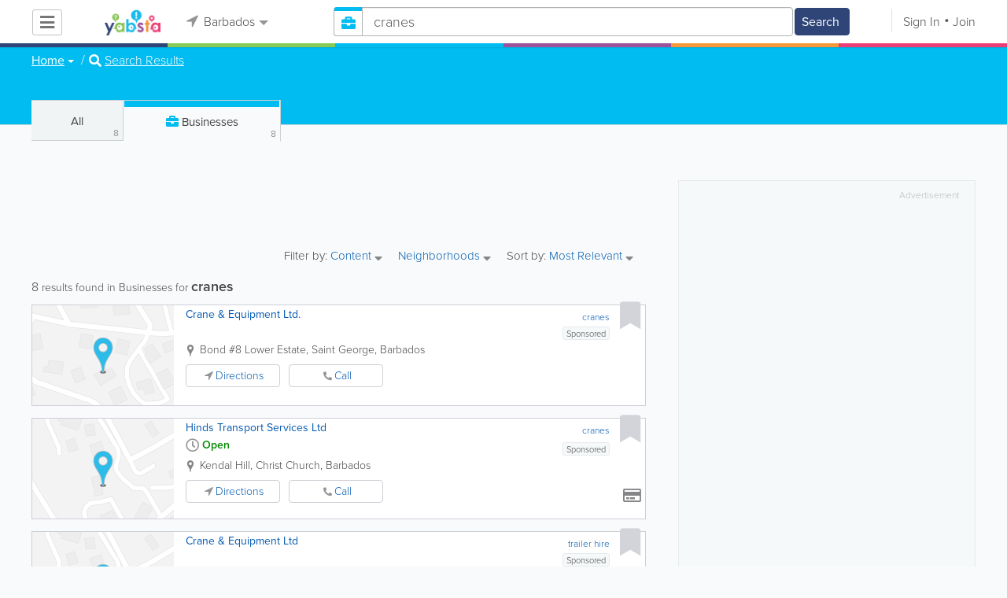

--- FILE ---
content_type: text/html; charset=UTF-8
request_url: https://www.yabstabarbados.com/businesses/search/1/cranes
body_size: 37145
content:
<!DOCTYPE html>
<html lang="en" class="js rgba boxshadow csstransitions body-bg">
    <head>
        <meta charset="utf-8">
        <meta name="viewport" content="width=device-width, initial-scale=1">
        <meta http-equiv="X-UA-Compatible" content="IE=edge">
        
        <title>Find cranes in Barbados</title>
        
        
<meta name="keywords" content="cranes,trailer hire,restaurants" />
         <link rel="stylesheet" href="/css/main/index2.min.css" />

         <link rel="stylesheet" href="/css/main/styles2.min.css" />


        <link rel="stylesheet" href="/css/main/font-awesome5.min.css" />
        <link rel="stylesheet" href="/css/main/weather-icons.min.css" />
        <link rel="stylesheet" href="https://use.typekit.net/bgt8cur.css" />
         <link rel="stylesheet" href="/css/main/whhg.min.css" />

        <link rel="shortcut icon" href="/favicon_88.png" type="image/png" />
        <link rel="icon" href="/favicon_88.png" type="image/png" />

    </head>
    <body  >
            <script
                src="https://new-sentry.yabsta.net/js-sdk-loader/1decb656687404666f38594504ddf14d.min.js"
                crossorigin="anonymous"
        ></script>
        <!--[if lt IE 9]>
        <script src="/js/main/html5.js"></script>
    <![endif]-->
    <script type="text/javascript" src="/js/main/url/88.js"></script>
    <script type="text/javascript" src="/js/main/text/88.js"></script>
    <script type="text/javascript" src="/js/main/min_index.min.js"></script> 

        <script>
        Sentry.onLoad(function() {
            Sentry.init({
                dsn: "https://1decb656687404666f38594504ddf14d@new-sentry.yabsta.net/3",
                release: 202506.1,
                environment: 'production',
                integrations: [
                ],
            });
        });
    </script>
        <script type="text/javascript">
    window.dataLayer = window.dataLayer || [];
    function gtag(){dataLayer.push(arguments);}
        gtag('js', new Date());

    gtag('config', 'G-0R1SDC541J');
    
</script>
<!-- Google Tag Manager -->
<script>(function(w,d,s,l,i){w[l]=w[l]||[];w[l].push({'gtm.start':
            new Date().getTime(),event:'gtm.js'});var f=d.getElementsByTagName(s)[0],
        j=d.createElement(s),dl=l!='dataLayer'?'&l='+l:'';j.async=true;j.src=
        'https://www.googletagmanager.com/gtm.js?id='+i+dl;f.parentNode.insertBefore(j,f);
    })(window,document,'script','dataLayer','G-0R1SDC541J');</script>
<!-- End Google Tag Manager -->


        
        
    <script async src="https://pagead2.googlesyndication.com/pagead/js/adsbygoogle.js?client=ca-pub-3307259934131891"
            crossorigin="anonymous"></script>
    <script>
        adsbygoogle = window.adsbygoogle || [];
    </script>

    <script type="text/javascript" src="/js/main/validators.min.js"></script> 

    <div class="outdated-message-holder"></div>

    <!--Layout:businessLayout-->
            <!--Block:headerSecondary-->
<link rel="stylesheet" type="text/css" href="/css/main/search.css">

<script type="application/javascript">
    Yabsta.setLocation({"title":"Barbados","seo_title":"Yabsta Barbados","logo":"https:\/\/s.www.yabstabarbados.com\/locations\/88\/i\/logo.png","map":{"code":"AIzaSyCXoCIy_4F7iv4dzxVc5k_8I9GsvM09Ack","lat":"13.184462","lng":"-59.548759","zoom":11,"bgcolor":"000000","levels":[],"geo_lat":13.184462,"geo_lng":-59.548758999999997},"radius":30000,"id":88,"currency":{"id":1,"code":"USD","html_code":"$"},"storage":"https:\/\/s.www.yabstabarbados.com\/\/","fb_id":"","site_url":"https:\/\/www.yabstabarbados.com\/","two_level":false,"color_listings_enabled":false,"listing_colors":[["Regular Listing","e6f5fe"],["Ultra Listing","fce2ce"],["Elite Listing","e5e4f1"]],"national_color":"d6d6d6","themeDir":"\/themes\/1\/","domain":"www.yabstabarbados.com","year":"2026","section_id":14,"adv_section_id":1,"rate_type":2,"area_code":[""],"prices_rating_sign":"1","fb_like_enabled":{"10":false,"5":false,"6":false,"1":false,"9":false},"timezone":"Etc\/GMT+4"});
    var yabr_tags = yabr_tags || [];
    var _yex = new Yabsta_Banner_External();
</script>


<script type="text/javascript">
    $(function () {
        $('.choose-locations .dropdown').on('shown.bs.dropdown', function () {
            var _el = $(this);
            if (_el.find('.scroll-pane .jspPane').length == 0) {
                _el.find('.scroll-pane').jScrollPane();
            }
        });
    })
</script>
<script type="text/javascript" src="//maps.googleapis.com/maps/api/js?v=weekly&key=AIzaSyCXoCIy_4F7iv4dzxVc5k_8I9GsvM09Ack"></script>
<script type="text/javascript" src="/js/main/yf.min.js"></script> 

<script type="text/javascript" src="/js/main/secondary_page.min.js"></script> 



<a class="navbar-toggle">
    <i class="fa fa-bars"></i>
</a>
<!-- navbar-fixed-top -->
<div id="slide-nav" class="navbar navbar-fixed-top" role="navigation">
    <header class="header">
        <div class="container">
            <!--Block:slidemenu-->
            <div id="slidemenu">

                <div class="display-table">
                    <div class="table-row">
                        <div class="table-cell browse-menu">
                            <!-- browse menu -->
                            <ul class="nav navbar-nav">
                                <li class="dropdown">
                                    <a data-toggle="dropdown" class="dropdown-toggle" href="javascript:void(0);">
                                        <i class="fa fa-bars"></i>
                                        <span>Browse</span>
                                        <b class="caret"></b>
                                    </a>
                                    <ul class="dropdown-menu">
                                                                                    <li>
                                                <a href="/" onMouseOver="this.style.background = '#2f4577'"
                                                   onMouseOut="this.style.background = 'inherit'">
                                                    <div class="nav-icon"><i class="fa fa-home"></i></div>Home
                                                </a>
                                            </li>
                                                                                    <li>
                                                <a href="/businesses" onMouseOver="this.style.background = '#00bcf1'"
                                                   onMouseOut="this.style.background = 'inherit'">
                                                    <div class="nav-icon"><i class="fa fa-briefcase"></i></div>Businesses
                                                </a>
                                            </li>
                                                                                    <li>
                                                <a href="/dining" onMouseOver="this.style.background = '#eb3e76'"
                                                   onMouseOut="this.style.background = 'inherit'">
                                                    <div class="nav-icon"><i class="fa fa-cutlery"></i></div>Restaurants
                                                </a>
                                            </li>
                                                                                    <li>
                                                <a href="/map" onMouseOver="this.style.background = '#2f4577'"
                                                   onMouseOut="this.style.background = 'inherit'">
                                                    <div class="nav-icon"><i class="fa fa-map-marker"></i></div>Map
                                                </a>
                                            </li>
                                                                            </ul>
                                </li>
                            </ul>
                            <!-- /browse menu -->
                        </div>

                        <div class="table-cell header-logo">
                            <div class="navbar-header">
                                <a href="/" class="navbar-brand"><img width="auto" height="auto" alt="Barbados" src="https://s.www.yabstabarbados.com/locations/88/i/logo.png"></a>
                            </div>
                        </div>

                                                                                                                                                                                                                                                                                                                                                                                                                                                                                                                                                                                                                                                                                                                                                                                                                                                        <div class="table-cell choose-locations">
                                <!-- location -->
                                                                    <ul class="nav navbar-nav">
                                        <li class="dropdown location-list-nav">
                                            <a data-toggle="dropdown" class="dropdown-toggle location-list__top" href="javascript://">
                                                <i class="fa fa-location-arrow"></i>
                                                Barbados<b class="caret"></b>
                                            </a>
                                                                                            <div class="dropdown-menu">
                                                    <div class="scroll-pane">
                                                        <ul>
                                                                                                                                                                                                <li class="dropdown"><a href="javascript://" class="dropdown-toggle"
                                                                                            data-toggle="dropdown">The Americas
                                                                            <b class="caret"></b></a>
                                                                        <ul class="dropdown-menu span10">
                                                                                                                                                                                                                                                <li><a href="http://bahamas.yabsta.com"
                                                                                           target="_blank">Bahamas</a></li>
                                                                                                                                                                                                                                                                                                                                <li><a href="http://www.yabstabarbados.com"
                                                                                           target="_blank">Barbados</a></li>
                                                                                                                                                                                                                                                                                                                                <li><a href="http://www.bermudayp.com"
                                                                                           target="_blank">Bermuda</a></li>
                                                                                                                                                                                                                                                                                                                                <li class="dropdown"><a href="javascript://" class="dropdown-toggle"
                                                                                                            data-toggle="dropdown">Canada
                                                                                            <b class="caret"></b></a>
                                                                                        <ul class="dropdown-menu span10 second-level">
                                                                                                                                                                                            <li><a href="http://calgary.yabsta.com"
                                                                                                       target="_blank">Calgary</a></li>
                                                                                                                                                                                            <li><a href="http://halifax.yabsta.com"
                                                                                                       target="_blank">Halifax</a></li>
                                                                                                                                                                                            <li><a href="http://toronto.yabsta.com"
                                                                                                       target="_blank">Toronto</a></li>
                                                                                                                                                                                            <li><a href="http://whistler.yabsta.com"
                                                                                                       target="_blank">Whistler</a></li>
                                                                                                                                                                                    </ul>
                                                                                    </li>
                                                                                                                                                                                                                                                                                                                                <li><a href="http://www.yabsta.ky"
                                                                                           target="_blank">Cayman Islands</a></li>
                                                                                                                                                                                                                                                                                                                                <li><a href="http://jamaica.yabsta.com"
                                                                                           target="_blank">Jamaica</a></li>
                                                                                                                                                                                                                                                                                                                                <li class="dropdown"><a href="javascript://" class="dropdown-toggle"
                                                                                                            data-toggle="dropdown">United States
                                                                                            <b class="caret"></b></a>
                                                                                        <ul class="dropdown-menu span10 second-level">
                                                                                                                                                                                            <li><a href="http://annapolis.yabsta.com"
                                                                                                       target="_blank">Annapolis</a></li>
                                                                                                                                                                                            <li><a href="http://atlanta.yabsta.com"
                                                                                                       target="_blank">Atlanta</a></li>
                                                                                                                                                                                            <li><a href="http://www.bellinghamlocalsearch.com"
                                                                                                       target="_blank">Bellingham</a></li>
                                                                                                                                                                                            <li><a href="http://jacksonhole.yabsta.com"
                                                                                                       target="_blank">Jackson Hole</a></li>
                                                                                                                                                                                            <li><a href="http://lancaster.yabsta.com"
                                                                                                       target="_blank">Lancaster</a></li>
                                                                                                                                                                                            <li><a href="http://manhattan.yabsta.com"
                                                                                                       target="_blank">Manhattan New York</a></li>
                                                                                                                                                                                            <li><a href="http://miami.yabsta.com"
                                                                                                       target="_blank">Miami</a></li>
                                                                                                                                                                                            <li><a href="http://philadelphia.yabsta.com"
                                                                                                       target="_blank">Philadelphia</a></li>
                                                                                                                                                                                            <li><a href="http://sanibel.yabsta.com"
                                                                                                       target="_blank">Sanibel Island</a></li>
                                                                                                                                                                                            <li><a href="http://www.spokanelocal.com"
                                                                                                       target="_blank">Spokane</a></li>
                                                                                                                                                                                            <li><a href="http://www.whidbeylocal.com"
                                                                                                       target="_blank">Whidbey Island</a></li>
                                                                                                                                                                                            <li><a href="http://www.yakimalocal.com"
                                                                                                       target="_blank">Yakima</a></li>
                                                                                                                                                                                    </ul>
                                                                                    </li>
                                                                                                                                                                                                                                    </ul>
                                                                    </li>
                                                                                                                                                                                                                                                                                                                                                                                            <li class="dropdown"><a href="javascript://" class="dropdown-toggle"
                                                                                            data-toggle="dropdown">Asia
                                                                            <b class="caret"></b></a>
                                                                        <ul class="dropdown-menu span10">
                                                                                                                                                                                                                                                <li><a href="http://abudhabi.yabsta.com"
                                                                                           target="_blank">Abu Dhabi</a></li>
                                                                                                                                                                                                                                                                                                                                <li><a href="http://bangkok.yabsta.com"
                                                                                           target="_blank">Bangkok</a></li>
                                                                                                                                                                                                                                                                                                                                <li><a href="http://dubai.yabsta.com"
                                                                                           target="_blank">Dubai</a></li>
                                                                                                                                                                                                                                    </ul>
                                                                    </li>
                                                                                                                                                                                                                                                                <li class="dropdown"><a href="javascript://" class="dropdown-toggle"
                                                                                            data-toggle="dropdown">Australia
                                                                            <b class="caret"></b></a>
                                                                        <ul class="dropdown-menu span10">
                                                                                                                                                                                                                                                <li><a href="http://melbourne.yabsta.com"
                                                                                           target="_blank">Melbourne</a></li>
                                                                                                                                                                                                                                    </ul>
                                                                    </li>
                                                                                                                                                                                                                                                                <li class="dropdown"><a href="javascript://" class="dropdown-toggle"
                                                                                            data-toggle="dropdown">Europe
                                                                            <b class="caret"></b></a>
                                                                        <ul class="dropdown-menu span10">
                                                                                                                                                                                                                                                <li><a href="http://www.yabstabrighton.com"
                                                                                           target="_blank">Brighton</a></li>
                                                                                                                                                                                                                                                                                                                                <li><a href="http://cambridge.yabsta.co.uk"
                                                                                           target="_blank">Cambridge</a></li>
                                                                                                                                                                                                                                                                                                                                <li><a href="http://chelsea.yabsta.co.uk"
                                                                                           target="_blank">Chelsea London</a></li>
                                                                                                                                                                                                                                                                                                                                <li><a href="http://dublin.yabsta.com"
                                                                                           target="_blank">Dublin</a></li>
                                                                                                                                                                                                                                                                                                                                <li><a href="http://eastbourne.yabsta.co.uk"
                                                                                           target="_blank">Eastbourne</a></li>
                                                                                                                                                                                                                                                                                                                                <li><a href="http://edinburgh.yabsta.co.uk"
                                                                                           target="_blank">Edinburgh</a></li>
                                                                                                                                                                                                                                                                                                                                <li><a href="http://gatwick.yabsta.co.uk"
                                                                                           target="_blank">Gatwick</a></li>
                                                                                                                                                                                                                                                                                                                                <li><a href="http://www.yabstagibraltar.com"
                                                                                           target="_blank">Gibraltar</a></li>
                                                                                                                                                                                                                                                                                                                                <li><a href="http://glasgow.yabsta.co.uk"
                                                                                           target="_blank">Glasgow</a></li>
                                                                                                                                                                                                                                                                                                                                <li><a href="http://www.yabsta.gg"
                                                                                           target="_blank">Guernsey</a></li>
                                                                                                                                                                                                                                                                                                                                <li><a href="http://haywardsheath.yabsta.co.uk"
                                                                                           target="_blank">Haywards Heath</a></li>
                                                                                                                                                                                                                                                                                                                                <li><a href="http://www.localhull.com"
                                                                                           target="_blank">Hull</a></li>
                                                                                                                                                                                                                                                                                                                                <li><a href="http://www.localiom.com"
                                                                                           target="_blank">Isle of Man</a></li>
                                                                                                                                                                                                                                                                                                                                <li><a href="http://www.jerseyinsight.com"
                                                                                           target="_blank">Jersey</a></li>
                                                                                                                                                                                                                                                                                                                                <li><a href="http://kent.yabsta.co.uk"
                                                                                           target="_blank">Kent</a></li>
                                                                                                                                                                                                                                                                                                                                <li><a href="http://kiev.yabsta.com"
                                                                                           target="_blank">Kiev</a></li>
                                                                                                                                                                                                                                                                                                                                <li><a href="http://london.yabsta.co.uk"
                                                                                           target="_blank">London</a></li>
                                                                                                                                                                                                                                                                                                                                <li><a href="http://www.yabstamalta.com"
                                                                                           target="_blank">Malta</a></li>
                                                                                                                                                                                                                                                                                                                                <li><a href="http://wimbledon.yabsta.co.uk"
                                                                                           target="_blank">Wimbledon London</a></li>
                                                                                                                                                                                                                                                                                                                                <li><a href="http://wirral.yabsta.co.uk"
                                                                                           target="_blank">Wirral</a></li>
                                                                                                                                                                                                                                                                                                                                <li><a href="http://worthing.yabsta.co.uk"
                                                                                           target="_blank">Worthing</a></li>
                                                                                                                                                                                                                                    </ul>
                                                                    </li>
                                                                                                                                                                                                                                                                                                                                                                                                                                            </ul>
                                                    </div>
                                                </div>
                                                                                    </li>
                                    </ul>
                                                                <!-- /location -->
                            </div>
                        
                                                    <div class="table-cell">
                                


    
    <form role="search" class="one-level navbar-form search-form "  action="javascript:void(0)">
        <div class="input-group">
            <div class="suggest-wrapper">
                <div class="search-bar__section" tabindex="0">
                    <i class="fa fa-search" aria-hidden="true"></i>
                </div>
                        <ul class="suggest-sections" role="navigation">
                                <li class="suggest-sections__item suggest-sections--all " tabindex="-1" data-section="{&quot;icon&quot;:&quot;fa fa-search&quot;,&quot;type&quot;:&quot;all&quot;}">
                <a href="javascript:void(0);" class="suggest-sections__link">
                    <div class="suggest-sections__sign">
                        <i class="fa fa-search suggest-sections__icon"></i>
                    </div>
                    <span class="suggest-sections__name">All</span>
                </a>
            </li>
                                <li class="suggest-sections__item suggest-sections--listings suggest-sections--active" tabindex="-1" data-section="{&quot;icon&quot;:&quot;fa fa-briefcase&quot;,&quot;type&quot;:&quot;listings&quot;}">
                <a href="javascript:void(0);" class="suggest-sections__link">
                    <div class="suggest-sections__sign">
                        <i class="fa fa-briefcase suggest-sections__icon"></i>
                    </div>
                    <span class="suggest-sections__name">Business</span>
                </a>
            </li>
                                <li class="suggest-sections__item suggest-sections--dining " tabindex="-1" data-section="{&quot;icon&quot;:&quot;fa fa-utensils&quot;,&quot;type&quot;:&quot;dining&quot;}">
                <a href="javascript:void(0);" class="suggest-sections__link">
                    <div class="suggest-sections__sign">
                        <i class="fa fa-utensils suggest-sections__icon"></i>
                    </div>
                    <span class="suggest-sections__name">Restaurants</span>
                </a>
            </li>
            </ul>

                <input type="text" placeholder="Search" autocomplete="off" class="search-bar__input form-control secondary-search-phrase form-object">
                <div class="suggest-output suggest-output-phrase"></div>
            </div>
            <div class="input-group-btn search-button">
                <button type="submit" class="btn btn-search">
                    <i class="fa fa-search search-button__icon" aria-hidden="true"></i>
                    <span class="search-button__text">Search</span>
                </button>
            </div>
        </div>
    </form>

<script type="text/javascript">
    $(function(){
        var _search_box = new Yabsta_Search_Box({
    "all": {
        "title": "All",
        "hint": "What Do You Want To Find?"
    },
    "listings": {
        "title": "Business",
        "hint": "Search Businesses, Brands, Services"
    },
    "dining": {
        "title": "Restaurants",
        "hint": "Search Dining Guide, Menus"
    }
}, 'listings', {"all":{"icon":"fa fa-search"},"listings":{"icon":"fa fa-briefcase"},"classifieds":{"icon":"fa fa-binoculars"},"guide":{"icon":"whhg icon-intersection"},"dining":{"icon":"fa fa-utensils"},"video":{"icon":"fa fa-video"},"map":{"icon":"fa fa-map-marker"},"whitepages":{"icon":"fa icon-phonebookalt"}});
        _search_box.init($('form[role="search"]:not(.search-block--main)'));
    });
</script>

                            </div>
                            <div class="table-cell authorization">
                                <div class="nav navbar-nav" id="user-auth-navbar">
                                    <a class="sign-in" id="header-login-link" href="javascript:void(0);"><i class="fa fa-user"></i>Sign In</a>
                                    <a class="join" id="header-register-link" href="/join"><i class="fa fa-user-plus"></i>Join</a>
                                </div>
                            </div>
                                            </div>
                </div>
                <div class="mob-about">
                    <div class="mob-about__heading">About</div>
                    <ul>
                                                                                    <li><a href="/about" target="_self">About Yabsta</a></li>
                                                                                                                <li><a href="/advertise" target="_self">Advertise With Us</a></li>
                                                                                                                <li><a href="/digital-services" target="_self">Digital Marketing Services</a></li>
                                                                                                                <li><a href="/contacts" target="_self">Contact Us</a></li>
                                                                                                                                                                                                                                    </ul>

                    <div class="mob-about__heading">Site Directory</div>
                    <ul>
                                                                                                                                                                                                                                                                                                    <li><a href="/sitemap" target="_self">Site Map</a></li>
                                                                                                                <li><a href="/legal" target="_self">Legal</a></li>
                                                                                                                <li><a href="/privacy-policy" target="_self">Privacy &amp; Cookie Policy</a></li>
                                                                        </ul>

                    <div class="social footer-social-bar">
                        <a data-social-type="facebook" class="fab fa-facebook-f circle" href="javascript:void(0);"> </a>
                        <a data-social-type="twitter" class="fab fa-twitter circle" href="javascript:void(0);"></a>
                    </div>

                    <div class="copy">
                        <p>Copyright &copy; 2026 www.yabstabarbados.com<br> All Right Reserved</p>
                        <p>powered by <img width="80" height="auto" src="/css/main/images/logo_yabsta.png" srcset="/css/main/images/logo_yabsta_2X.png 2x" alt="Yabsta"></p>
                    </div>
                </div>
            </div>
            <!--/Block:slidemenu-->
        </div>
    </header>
    <div class="header-border ">
        <span class="bg1"></span><span class="bg2"></span><span class="bg3"></span><span class="bg4"></span><span class="bg5"></span><span class="bg6"></span>
    </div>
</div>

<script type="application/javascript">
    $(function () {
        var _on_auth = function (oUser, isLogined) {
            if (isLogined) {
                if (location.hash.indexOf('#login/') === 0) {
                    var _hash = location.hash.substr(1);
                    var _path = _hash.replace('login/', '');
                    if ('' != _path) {
                        if ('undefined' != typeof history.pushState) history.pushState({}, document.title, '/');
                        location.href = location.protocol + '//' + location.host + _path;
                    }
                }

                if ($('#user-auth-navbar').length > 0) {
                    var _favorites = 0;
                    $.each(oUser.favorites, function (k, v) {
                        _favorites += Object.values(v).length;
                    });

                    var _node = $(CTwig['shared.userLogined.twig'].render({
                        message_count: oUser.new_message_count,
                        favorites_count: _favorites,
                        avatar: oUser.avatar,
                        user_name: oUser.name,
                        show_yapanel: oUser.show_yapanel
                    }));

                    $('#user-auth-navbar').replaceWith(_node);

                    _node.find('#user-logout-link').on('click', function (e) {
                        window.auth.logout(function () {
                            if (0 == window.location.pathname.indexOf('/user')) {
                                window.location.href = '/';
                            } else {
                                _node.html('<div class="nav navbar-nav navbar-right" id="user-auth-navbar"><a class="sign-in" id="header-login-link" href="javascript:void(0);"><i class="fa fa-user"></i>Sign In</a><a class="join" id="header-register-link" href="/join"><i class="fa fa-user-plus"></i>Join</a></div>');
                                $('#header-login-link').on('click', function () {
                                    window.auth.login(_on_auth);
                                });
                            }
                        });
                    });

                }
            } else {
                if (location.hash.indexOf('#login') === 0) {
                    window.auth.login();
                }
            }
        };
        window.auth = new YF_Auth({
                        adapters: {
                facebook: {
                    appId: ""
                }
            }
        });
        window.auth.init(_on_auth);
        $('#header-login-link').on('click', function () {
            window.auth.login(_on_auth);
        });

        function _removeJspContainer(dNode) {
            if (dNode.find('.jspPane').length > 0) {
                var _old_node = dNode.find('.jspPane').children();
                dNode.find('.jspContainer').replaceWith(_old_node);
                dNode.css({
                    'overflow': '',
                    'padding': '',
                    'width': ''
                });
                dNode.data('jsp', null);
            }
        }

        var _prevent_close = false;

        $('.location-list-nav .dropdown').on('shown.bs.dropdown', function () {
            var _el = $(this);
            if ($('.location-list-nav').find('.scroll-pane ul:first').height() > 270) {
                if (!$('.location-list-nav').find('.scroll-pane').hasClass('jspScrollable')) {
                    $('.location-list-nav').find('.scroll-pane').jScrollPane();
                    $('.location-list-nav .jspVerticalBar').on('click', function (e) {
                        _prevent_close = true;
                    });
                } else {
                    //Rebuild if top level opened
                    if (_el.find('ul:first').hasClass('second-level')) {
                        $('.location-list-nav').find('.scroll-pane').jScrollPane('destroy');
                        _removeJspContainer($('.location-list-nav').find('.scroll-pane'));
                        $('.location-list-nav').find('.scroll-pane').jScrollPane();
                        $('.location-list-nav .jspVerticalBar').on('click', function (e) {
                            _prevent_close = true;
                        });
                    }
                }
            } else {
                if ($('.location-list-nav').find('.scroll-pane').find('.jspContainer').length > 0) {
                    $('.location-list-nav').find('.scroll-pane').jScrollPane('destroy');
                    _removeJspContainer($('.location-list-nav').find('.scroll-pane'));

                    //$('.location-list-nav').find('.scroll-pane .jspPane').removeClass('jspPane');
                    //$('.location-list-nav').find('.jspContainer').css('height', '');
                }
            }

        });


        $('.location-list-nav a').on('click', function (e) {
            _prevent_close = false;
        });

        $('.location-list-nav, .location-list-nav .dropdown').on('hide.bs.dropdown', function (e) {
            if (_prevent_close) {
                e.stopPropagation();
                e.preventDefault();
                return false;
            }

        });


        $('.location-list-nav, .location-list-nav .dropdown').on('hidden.bs.dropdown', function () {
            var _el = $(this);
            if ($('.location-list-nav').find('.scroll-pane ul:first').height() < 270) {
                if ($('.location-list-nav').find('.scroll-pane').find('.jspContainer').length > 0) {
                    $('.location-list-nav').find('.scroll-pane').jScrollPane('destroy');
                    _removeJspContainer($('.location-list-nav').find('.scroll-pane'));
                }
            } else {
                if (_el.find('ul:first').hasClass('second-level')) {
                    $('.location-list-nav').find('.scroll-pane').jScrollPane('destroy');
                    _removeJspContainer($('.location-list-nav').find('.scroll-pane'));
                    $('.location-list-nav').find('.scroll-pane').jScrollPane();
                    $('.location-list-nav .jspVerticalBar').on('click', function (e) {
                        _prevent_close = true;
                    });
                }
            }
        });

        /*----- Navbar slider -----*/
        //stick in the fixed 100% height behind the navbar but don't wrap it
        $('#slide-nav.navbar-inverse').after($('<div class="inverse" id="navbar-height-col"></div>'));

        $('#slide-nav.navbar-default').after($('<div id="navbar-height-col"></div>'));

        // Enter your ids or classes
        var toggler = '.navbar-toggle';
        var menuneg = '-200%';
        //var pagewrapper = '#page-content';
        //var navigationwrapper = '.navbar-header';
        //var menuwidth = '110%'; // the menu inside the slide menu itself
        //var slidewidth = '80%';
        //var slideneg = '-80%';

        $("body, #slide-nav").on("click", toggler, function (e) {
            var selected = $(this).hasClass('slide-active');
            $('#slidemenu').stop().animate({
                left: selected ? menuneg : '0px'
            });
            /*$('#navbar-height-col').stop().animate({
                left: selected ? slideneg : '0px'
            });
            $(pagewrapper).stop().animate({
                left: selected ? '0px' : slidewidth
            });
            $(navigationwrapper).stop().animate({
                left: selected ? '0px' : slidewidth
            });*/
            $(this).toggleClass('slide-active', !selected);
            $('#slidemenu').toggleClass('slide-active');
            $('#page-content, .navbar, body').toggleClass('slide-active');
        });

        var selected = '#slidemenu, #page-content, body, .navbar';

        $(window).on("resize", function () {
            if ($(window).width() > 767 && $('.navbar-toggle').is(':hidden')) {
                $(selected).removeClass('slide-active');
            }
        });
        /*----- /Navbar slider -----*/
    });
</script>

<script type="text/javascript">
    $(function () {

        /* функция кроссбраузерного определения отступа от верха документа к текущей позиции скроллера прокрутки */
        function getScrollTop() {
            var scrOfY = 0;
            if (typeof(window.pageYOffset) == "number") {
                //Netscape compliant
                scrOfY = window.pageYOffset;
            } else if (document.body
                && (document.body.scrollLeft
                    || document.body.scrollTop)) {
                //DOM compliant
                scrOfY = document.body.scrollTop;
            } else if (document.documentElement
                && (document.documentElement.scrollLeft
                    || document.documentElement.scrollTop)) {
                //IE6 Strict
                scrOfY = document.documentElement.scrollTop;
            }
            return scrOfY;
        }

        jQuery(window).on('scroll', function () {
            fixPaneRefresh();
        });

        function fixPaneRefresh() {
            if (jQuery("#slide-nav").length) {
                var top = getScrollTop();
                if (top < 39) jQuery("body").removeClass('fixed');
                else jQuery("body").addClass('fixed');
            }
        }

    });
</script>

<!--/Block:headerSecondary-->

    <div id="page-content">
                                    <!--Block:searchBusiness-->
<script type="text/javascript" src="/js/main/search_all2.min.js"></script> 

<div class="search-page">
    <section class="preview-block blue">
        <div class="container">
            <script type="text/javascript">
    $(function(){
        $('.breadcrumb .dropdown').on('shown.bs.dropdown', function(){
            var _el = $(this);
            if(_el.find('.scroll-pane .jspPane').length == 0)
            {
                _el.find('.scroll-pane').jScrollPane();
            }
        });
    })
</script>

<ol class="breadcrumb">
                        <li>
                <div class="dropdown">
                    <button class="btn btn-default dropdown-toggle" type="button" id="dropdownMenu1" data-toggle="dropdown" aria-expanded="true">
                                                <span>Home</span>
                        <span class="caret"></span>
                    </button>
                    <div class="dropdown-menu" role="menu" aria-labelledby="dropdownMenu1">
                        <div class="scroll-pane">
                        <ul>
                                                    <li role="presentation"><a role="menuitem" tabindex="-1" href="/">Home</a></li>
                                                    <li role="presentation"><a role="menuitem" tabindex="-1" href="/dining">Restaurants</a></li>
                                                    <li role="presentation"><a role="menuitem" tabindex="-1" href="/events">Events</a></li>
                                                    <li role="presentation"><a role="menuitem" tabindex="-1" href="/businesses">Businesses</a></li>
                                                    <li role="presentation"><a role="menuitem" tabindex="-1" href="/map">Map</a></li>
                                                </ul>
                        </div>
                    </div>
                </div>
            </li>
                                            <li><i class="fas fa-search"></i> <a href="/businesses/search/1/cranes">Search Results</a></li>
            </ol>

<div class="back-to-view"><i class="fa fa-arrow-circle-left"></i> <a href="javascript://">Back to Details</a> <i class="fa fa-times"></i></div>
        </div>
    </section>
    <p class="facebook_like_container"></p>
    <div class="container">
        <div class="row row-ext">
            <!-- col-sm-4 -->
            <div class="col-sm-4 col-right pull-right col-ext">
                <div class="sticked-map"><div class="map-block" id="search_map"></div></div>
                
            </div>
            <!-- /col-sm-4 -->

            <!-- col-sm-8 -->
            <div class="col-sm-8 col-left">


                <!-- search-tabs -->


    

                                            

<div role="tabpanel" class="search-tabs">
    <div class="btn-group btn-group-justified">
                <div class="btn all-search">
            <a href="/search/all/1/cranes" class="search-tab-all">
                All
                <span class="total">8</span>
            </a>
        </div>
                            <div role="presentation"  class="active btn" >
                <a href="/businesses/search/1/cranes" class="blue">
                    <i class="fa fa-briefcase"></i>
                    <span class="search-title ">Businesses</span>
                    <span class="total">8</span>
                </a>
            </div>
                                                        
    </div>
    <!-- Nav tabs -->
    <ul class="nav nav-tabs test1" style="display: none;">
        <li >
            <a href="/search/all/1/cranes">
                All
                <span class="total">8--</span>
            </a>
        </li>
                    <li role="presentation" class="active">
                <a href="/businesses/search/1/cranes" class="blue">
                    <i class="fa fa-briefcase"></i>
                    <span>Home</span>
                    <span class="total">8</span>
                </a>
            </li>
                                                            </ul>
</div>
<!-- /search-tabs -->
<div class="dblc-slot-search-top clearfix"><div id="div-gpt-ad-1707512622924-0" style="width:728px; height:90px;" class="dblc-item dblc-item-area-1 dblc-item-size-728-90"></div>
<div id="div-gpt-ad-1707599253650-0" style="width:320px; height:50px;" class="dblc-item dblc-item-area-5 dblc-item-size-320-50"></div></div>



<!-- Tab panes -->
<div class="search-content tab-content">
            <div role="tabpanel" class="tab-pane active">
        <!-- Business filters -->
        <section class="filters">
            <span class="mob-hidden">Filter by: </span>

                    <div class="dropdown">
        <button id="business-content-list" type="button" data-toggle="dropdown" aria-haspopup="true" aria-expanded="false">
            Content
            <i class="fa fa-caret-down"></i>
        </button>
        <div class="dropdown-filters clearfix" role="menu" aria-labelledby="business-content-list">
                                                <div class="checkbox">
                        <label for="filter-business-content-1">
                            <input type="checkbox" id="filter-business-content-1" name="filter-business-content[]" value="1"  > <span class="filter-inner-name">Description</span>
                        </label>
                    </div>
                                                                <div class="checkbox">
                        <label for="filter-business-content-2">
                            <input type="checkbox" id="filter-business-content-2" name="filter-business-content[]" value="2"  > <span class="filter-inner-name">Photos</span>
                        </label>
                    </div>
                                                                <div class="checkbox">
                        <label for="filter-business-content-3">
                            <input type="checkbox" id="filter-business-content-3" name="filter-business-content[]" value="3"  > <span class="filter-inner-name">Video</span>
                        </label>
                    </div>
                                                                <div class="checkbox">
                        <label for="filter-business-content-4">
                            <input type="checkbox" id="filter-business-content-4" name="filter-business-content[]" value="4"  > <span class="filter-inner-name">Review</span>
                        </label>
                    </div>
                                                                <div class="checkbox">
                        <label for="filter-business-content-5">
                            <input type="checkbox" id="filter-business-content-5" name="filter-business-content[]" value="5"  > <span class="filter-inner-name">Website link</span>
                        </label>
                    </div>
                                                                <div class="checkbox">
                        <label for="filter-business-content-6">
                            <input type="checkbox" id="filter-business-content-6" name="filter-business-content[]" value="6"  > <span class="filter-inner-name">Email</span>
                        </label>
                    </div>
                                    </div>
    </div>

                <div class="dropdown">
        <button id="dLabel2" type="button" data-toggle="dropdown" aria-haspopup="true" aria-expanded="false">
                            <span class="one-level">Neighborhoods</span>
                                    <i class="fa fa-caret-down"></i>
        </button>

        <div class="dropdown-filters clearfix" role="menu" aria-labelledby="dLabel2">
            <div class="title2">
                <i class="fa fa-map-marker-alt"></i>

                                    <span class="one-level">Neighborhoods</span>
                                
                <a href="javascript:void(0)" class="clear filter-parish-clear">Clear All</a>
            </div>
                                                                                            <div class="row">
                                                <!-- col 1 -->
                        <div class="col-sm-3">
                            
                                                                                                        <div class="checkbox">
                                        <label for="search-filters-parishes-163806">
                                            <input type="checkbox" data-parish-small="1" id="search-filters-parishes-163806" name="parishes[]" value="163806" > Airy Hill
                                        </label>
                                    </div>
                                                                                            
                                                                                            
                                                                                            
                                                                                            
                                                                                                        <div class="checkbox">
                                        <label for="search-filters-parishes-163802">
                                            <input type="checkbox" data-parish-small="1" id="search-filters-parishes-163802" name="parishes[]" value="163802" > Allmans
                                        </label>
                                    </div>
                                                                                            
                                                                                            
                                                                                            
                                                                                            
                                                                                                        <div class="checkbox">
                                        <label for="search-filters-parishes-163810">
                                            <input type="checkbox" data-parish-small="1" id="search-filters-parishes-163810" name="parishes[]" value="163810" > Apple Hall
                                        </label>
                                    </div>
                                                                                            
                                                                                            
                                                                                            
                                                                                                                    </div>
                        <!-- /col 1 -->
                                                <!-- col 2 -->
                        <div class="col-sm-3">
                                                                                                                                                        
                                    <div class="checkbox">
                                        <label for="search-filters-parishes-163805">
                                            <input type="checkbox" data-parish-small="1" id="search-filters-parishes-163805" name="parishes[]" value="163805" > Alexandra
                                        </label>
                                    </div>
                                                                                                                                                                                                                                                                                                                                                                                                                
                                    <div class="checkbox">
                                        <label for="search-filters-parishes-163801">
                                            <input type="checkbox" data-parish-small="1" id="search-filters-parishes-163801" name="parishes[]" value="163801" > Animal Flower Cave
                                        </label>
                                    </div>
                                                                                                                                                                                                                                                                                                                                                                                                                
                                    <div class="checkbox">
                                        <label for="search-filters-parishes-4402947">
                                            <input type="checkbox" data-parish-small="1" id="search-filters-parishes-4402947" name="parishes[]" value="4402947" > Applewaites
                                        </label>
                                    </div>
                                                                                                                                                                                                                                                                                                            </div>
                        <!-- /col 2 -->
                                                <!-- col 3 -->
                        <div class="col-sm-3">
                                                                                                                                                                                                                                                                                                                            <div class="checkbox">
                                        <label for="search-filters-parishes-163804">
                                            <input type="checkbox" data-parish-small="1" id="search-filters-parishes-163804" name="parishes[]" value="163804" > Allen View
                                        </label>
                                    </div>
                                                                                                                                                                                                                                                                                                                                                                                                                                                                                        <div class="checkbox">
                                        <label for="search-filters-parishes-163800">
                                            <input type="checkbox" data-parish-small="1" id="search-filters-parishes-163800" name="parishes[]" value="163800" > Apes Hill
                                        </label>
                                    </div>
                                                                                                                                                                                                                                                                                                                                                                                                                                                                                        <div class="checkbox">
                                        <label for="search-filters-parishes-163798">
                                            <input type="checkbox" data-parish-small="1" id="search-filters-parishes-163798" name="parishes[]" value="163798" > Applewhaites
                                        </label>
                                    </div>
                                                                                                                                                                                                                </div>
                        <!-- /col 3 -->
                                                <!-- col 4 -->
                        <div class="col-sm-3">
                                                                                                                                                                                                                                                                                                                                                                                                                        <div class="checkbox">
                                        <label for="search-filters-parishes-163803">
                                            <input type="checkbox" data-parish-small="1" id="search-filters-parishes-163803" name="parishes[]" value="163803" > Alleynedale
                                        </label>
                                    </div>
                                                                                                                                                                                                                                                                                                                                                                                                                                                                                        <div class="checkbox">
                                        <label for="search-filters-parishes-163799">
                                            <input type="checkbox" data-parish-small="1" id="search-filters-parishes-163799" name="parishes[]" value="163799" > Appleby
                                        </label>
                                    </div>
                                                                                                                                                                                                                                                                                                                                                                                                                                                                                        <div class="checkbox">
                                        <label for="search-filters-parishes-163797">
                                            <input type="checkbox" data-parish-small="1" id="search-filters-parishes-163797" name="parishes[]" value="163797" > Archers
                                        </label>
                                    </div>
                                                                                                                    </div>
                        <!-- /col 4 -->

                    </div>



                        <a class="more-cities-link" data-toggle="modal" data-target="#citiesModal">More Neighborhoods</a>
        </div>
    </div>
    <!-- Modal -->
    <div id="citiesModal" class="modal fade" role="dialog">
        <div class="modal-dialog">

            <!-- Modal content-->
            <div class="modal-content">
                <div class="modal-header">
                    <button type="button" class="close" data-dismiss="modal">&#xf00d;</button>
                    <h4 class="modal-title">Neighborhoods</h4>
                </div>
                <div class="modal-body">
                    <div class="filter-tags parishes-filter-tags">
                                                                                                                                                                                                                                                                                                                                                                                                                                                                                                                                                                                                                                                                                                                                                                                                                                                                                                                                                                                                                                                                                                                                                                                                                                                                                                                                                                                                                                                                                                                                                                                                                                                                                                                                                                                                                                                                                                                                                                                                                                                                                                                                                                                                                                                                                                                                                                                                                                                                                                                                                                                                                                                                                                                                                                                                                                                                                                                                                                                                                                                                                                                                                                                                                                                                                                                                                                                                                                                                                                                                                                                                                                                                                                                                                                                                                                                                                                                                                                                                                                                                                                                                                                                                                                                                                                                                                                                                                                                                                                                                                                                                                                                                                                                                                                                                                                                                                                                                                                                                                                                                                                                                                                                                                                                                                                                                                                                                                                                                                                                                                                                                                                                                                                                                                                                                                                                                                                                                                                                                                                                                                                                                                                                                                                                                                                                                                                                                                                                                                                                                                                                                                                                                                                                                                                                                                                                                                                                                                                                                                                                                                                                                                                                                                                                                                                                                                                                                                                                                                                                                                                                                                                                                                                                                                                                                                                                                                                                                                                                                                                                                                                                                                                                                                                                                                                                                                                                                                                                                                                                                                                                                                                                                                                                                                                                                                                                                                                                                                                                                                                                                                                                                                                                                                                                                                                                                                                                                                                                                                                                                                                                                                                                                                                                                                                                                                                                                                                                                                                                                                                                                                                                                                                                                                                                                                                                                                                                                                                                                                                                                                                                                                                                                                                                                                                                                                                                                                                                                                                                                                                                                                                                                                                                                                                                                                                                                                                                                                                                                                                                                                                                                                                                                                                                                                                                                                                                                                                                                                                                                                                                                                                                                                                                                                                                                                                                                                                                                                                                                                                                                                                                                                                                                                                                                                                                                                                                                                                                                                                                                                                                                                                                                                                                                                                                                                                                                                                                                                                                                                                                                                                                                                                                                                                                                                                                                                                                                                                                                                                                                                                                                                                                                                                                                                                                                                                                                                                                                                                                                                                                                                                                                                                                                                                                                                                                                                                                                                                                                                                                                                                                                                                                                                                                                                                                                                                                                                                                                                                                                                                                                                                                                                                                                                                                                                                                                                                                                                                                                                                                                                                                                                                                                                                                                                                                                                                                                                                                                                                                                                                                                                                                                                                                                                                                                                                                                                                                                                                                                                                                                                                                                                                                                                                                                                                                                                                                                                                                                                                                                                                                                                                                                                                                                                                                                                                                                                                                                                                                                                                                                                                                                                                                                                                                                                                                                                                                                                                                                                                                                                                                                                                                                                                                                                                                                                                                                                                                                                                                                                                                                                                                                                                                                                                                                                                                                                                                                                                                                                                                                                                                                                                                                                                                                                                                                                                                                                                                                                                                                                                                                                                                                                                                                                                                                                                                                                                                                                                                                                                                                                                                                                                                                                                                                                                                                                                                                                                                                                                                                                                                                                                                                                                                                                                                                                                                                                                                                                                                                                                                                                                                                                                                                                                                                                                                                                                                                                                                                                                                                                                                                                                                                                                                                                                                                                                                                                                                                                                                                                                                                                                                                                                                                                                                                                                                                                                                                                                                                                                                                                                                                                                                                                                                                                                                                                                                                                                                                                                                                                                                                                                                                                                                                                                                                                                                                                                                                                                                                                                                                                                                                                                                                                                                                                                                                                                                                                                                                                                                                                                                                                                                                                                                                                                                                                                                                                                                                                                                                                                                                                                                                                                                                                                                                                                                                                                                                                                                                                                                                                                                                                                                                                                                                                                                                                                                                                                                                                                                                                                                                                                                                                                                                                                                                                                                                                                                                                                                                                                                                                                                                                                                                                                                                                                                                                                                                                                                                                                                                                                                                                                                                                                                                                                                                                                                                                                                                                                                                                                                                                                                                                                                                                                                                                                                                                                                                                                                                                                                                                                                                                                                                                                                                                                                                                                                                                                                                                                                                                                                                                                                                                                                                                                                                                                                                                                                                                                                                                                                                                                                                                                                                                                                                                                                                                                                                                                                                                                                                                                                                                                                                                                                                                                                                                                                                                                                            </div>
                    <i class="fas fa-ellipsis-h more-tags" aria-hidden="true"></i>
                    <a href="javascript:void(0)" class="clear-all filter-parish-clear">Clear All</a>
                    <a href="javascript:void(0)" class="view-all">View All</a>

                    <div class="search-field">
                        <input type="text" placeholder="Type to find region or cities" autocomplete="off" class="input--search filters-parishes-search-input" data-search-type="0">
                        <span class="search-icon">&#xf002;</span>
                    </div>
                                        <div class="checkbox-wrapper">
                        <div id="checkbox-block" class="collapse in">
                                                                                                                <div class="checkbox">
                                <label for="search-filters-all-parishes-163806">
                                    <input type="checkbox" data-parish-all="1" id="search-filters-all-parishes-163806" name="parishes[]" value="163806"> Airy Hill
                                </label>
                            </div>
                                                                                                                <div class="checkbox">
                                <label for="search-filters-all-parishes-163805">
                                    <input type="checkbox" data-parish-all="1" id="search-filters-all-parishes-163805" name="parishes[]" value="163805"> Alexandra
                                </label>
                            </div>
                                                                                                                <div class="checkbox">
                                <label for="search-filters-all-parishes-163804">
                                    <input type="checkbox" data-parish-all="1" id="search-filters-all-parishes-163804" name="parishes[]" value="163804"> Allen View
                                </label>
                            </div>
                                                                                                                <div class="checkbox">
                                <label for="search-filters-all-parishes-163803">
                                    <input type="checkbox" data-parish-all="1" id="search-filters-all-parishes-163803" name="parishes[]" value="163803"> Alleynedale
                                </label>
                            </div>
                                                                                                                <div class="checkbox">
                                <label for="search-filters-all-parishes-163802">
                                    <input type="checkbox" data-parish-all="1" id="search-filters-all-parishes-163802" name="parishes[]" value="163802"> Allmans
                                </label>
                            </div>
                                                                                                                <div class="checkbox">
                                <label for="search-filters-all-parishes-163801">
                                    <input type="checkbox" data-parish-all="1" id="search-filters-all-parishes-163801" name="parishes[]" value="163801"> Animal Flower Cave
                                </label>
                            </div>
                                                                                                                <div class="checkbox">
                                <label for="search-filters-all-parishes-163800">
                                    <input type="checkbox" data-parish-all="1" id="search-filters-all-parishes-163800" name="parishes[]" value="163800"> Apes Hill
                                </label>
                            </div>
                                                                                                                <div class="checkbox">
                                <label for="search-filters-all-parishes-163799">
                                    <input type="checkbox" data-parish-all="1" id="search-filters-all-parishes-163799" name="parishes[]" value="163799"> Appleby
                                </label>
                            </div>
                                                                                                                <div class="checkbox">
                                <label for="search-filters-all-parishes-163810">
                                    <input type="checkbox" data-parish-all="1" id="search-filters-all-parishes-163810" name="parishes[]" value="163810"> Apple Hall
                                </label>
                            </div>
                                                                                                                <div class="checkbox">
                                <label for="search-filters-all-parishes-4402947">
                                    <input type="checkbox" data-parish-all="1" id="search-filters-all-parishes-4402947" name="parishes[]" value="4402947"> Applewaites
                                </label>
                            </div>
                                                                                                                <div class="checkbox">
                                <label for="search-filters-all-parishes-163798">
                                    <input type="checkbox" data-parish-all="1" id="search-filters-all-parishes-163798" name="parishes[]" value="163798"> Applewhaites
                                </label>
                            </div>
                                                                                                                <div class="checkbox">
                                <label for="search-filters-all-parishes-163797">
                                    <input type="checkbox" data-parish-all="1" id="search-filters-all-parishes-163797" name="parishes[]" value="163797"> Archers
                                </label>
                            </div>
                                                                                                                <div class="checkbox">
                                <label for="search-filters-all-parishes-163796">
                                    <input type="checkbox" data-parish-all="1" id="search-filters-all-parishes-163796" name="parishes[]" value="163796"> Arch Hall
                                </label>
                            </div>
                                                                                                                <div class="checkbox">
                                <label for="search-filters-all-parishes-163795">
                                    <input type="checkbox" data-parish-all="1" id="search-filters-all-parishes-163795" name="parishes[]" value="163795"> Arthurs Seat
                                </label>
                            </div>
                                                                                                                <div class="checkbox">
                                <label for="search-filters-all-parishes-163794">
                                    <input type="checkbox" data-parish-all="1" id="search-filters-all-parishes-163794" name="parishes[]" value="163794"> Ashbury
                                </label>
                            </div>
                                                                                                                <div class="checkbox">
                                <label for="search-filters-all-parishes-163793">
                                    <input type="checkbox" data-parish-all="1" id="search-filters-all-parishes-163793" name="parishes[]" value="163793"> Ashton Hall
                                </label>
                            </div>
                                                                                                                <div class="checkbox">
                                <label for="search-filters-all-parishes-163792">
                                    <input type="checkbox" data-parish-all="1" id="search-filters-all-parishes-163792" name="parishes[]" value="163792"> Atlantic Shores
                                </label>
                            </div>
                                                                                                                <div class="checkbox">
                                <label for="search-filters-all-parishes-163791">
                                    <input type="checkbox" data-parish-all="1" id="search-filters-all-parishes-163791" name="parishes[]" value="163791"> Babbs
                                </label>
                            </div>
                                                                                                                <div class="checkbox">
                                <label for="search-filters-all-parishes-163790">
                                    <input type="checkbox" data-parish-all="1" id="search-filters-all-parishes-163790" name="parishes[]" value="163790"> Bagatelle
                                </label>
                            </div>
                                                                                                                <div class="checkbox">
                                <label for="search-filters-all-parishes-163789">
                                    <input type="checkbox" data-parish-all="1" id="search-filters-all-parishes-163789" name="parishes[]" value="163789"> Bairds
                                </label>
                            </div>
                                                                                                                <div class="checkbox">
                                <label for="search-filters-all-parishes-163788">
                                    <input type="checkbox" data-parish-all="1" id="search-filters-all-parishes-163788" name="parishes[]" value="163788"> Bakers
                                </label>
                            </div>
                                                                                                                <div class="checkbox">
                                <label for="search-filters-all-parishes-163787">
                                    <input type="checkbox" data-parish-all="1" id="search-filters-all-parishes-163787" name="parishes[]" value="163787"> Bank Hall
                                </label>
                            </div>
                                                                                                                <div class="checkbox">
                                <label for="search-filters-all-parishes-163786">
                                    <input type="checkbox" data-parish-all="1" id="search-filters-all-parishes-163786" name="parishes[]" value="163786"> Bannatyne
                                </label>
                            </div>
                                                                                                                <div class="checkbox">
                                <label for="search-filters-all-parishes-163785">
                                    <input type="checkbox" data-parish-all="1" id="search-filters-all-parishes-163785" name="parishes[]" value="163785"> Barbados
                                </label>
                            </div>
                                                                                                                <div class="checkbox">
                                <label for="search-filters-all-parishes-163784">
                                    <input type="checkbox" data-parish-all="1" id="search-filters-all-parishes-163784" name="parishes[]" value="163784"> Bathsheba
                                </label>
                            </div>
                                                                                                                <div class="checkbox">
                                <label for="search-filters-all-parishes-163809">
                                    <input type="checkbox" data-parish-all="1" id="search-filters-all-parishes-163809" name="parishes[]" value="163809"> Bathsheba park
                                </label>
                            </div>
                                                                                                                <div class="checkbox">
                                <label for="search-filters-all-parishes-163783">
                                    <input type="checkbox" data-parish-all="1" id="search-filters-all-parishes-163783" name="parishes[]" value="163783"> Baxters
                                </label>
                            </div>
                                                                                                                <div class="checkbox">
                                <label for="search-filters-all-parishes-163782">
                                    <input type="checkbox" data-parish-all="1" id="search-filters-all-parishes-163782" name="parishes[]" value="163782"> Bayfield
                                </label>
                            </div>
                                                                                                                <div class="checkbox">
                                <label for="search-filters-all-parishes-163781">
                                    <input type="checkbox" data-parish-all="1" id="search-filters-all-parishes-163781" name="parishes[]" value="163781"> Bayleys
                                </label>
                            </div>
                                                                                                                <div class="checkbox">
                                <label for="search-filters-all-parishes-163780">
                                    <input type="checkbox" data-parish-all="1" id="search-filters-all-parishes-163780" name="parishes[]" value="163780"> Bayville
                                </label>
                            </div>
                                                                                                                <div class="checkbox">
                                <label for="search-filters-all-parishes-163778">
                                    <input type="checkbox" data-parish-all="1" id="search-filters-all-parishes-163778" name="parishes[]" value="163778"> Belair
                                </label>
                            </div>
                                                                                                                <div class="checkbox">
                                <label for="search-filters-all-parishes-163779">
                                    <input type="checkbox" data-parish-all="1" id="search-filters-all-parishes-163779" name="parishes[]" value="163779"> Bel Air
                                </label>
                            </div>
                                                                                                                <div class="checkbox">
                                <label for="search-filters-all-parishes-163777">
                                    <input type="checkbox" data-parish-all="1" id="search-filters-all-parishes-163777" name="parishes[]" value="163777"> Belle
                                </label>
                            </div>
                                                                                                                <div class="checkbox">
                                <label for="search-filters-all-parishes-163776">
                                    <input type="checkbox" data-parish-all="1" id="search-filters-all-parishes-163776" name="parishes[]" value="163776"> Belleplaine
                                </label>
                            </div>
                                                                                                                <div class="checkbox">
                                <label for="search-filters-all-parishes-163775">
                                    <input type="checkbox" data-parish-all="1" id="search-filters-all-parishes-163775" name="parishes[]" value="163775"> Belmont
                                </label>
                            </div>
                                                                                                                <div class="checkbox">
                                <label for="search-filters-all-parishes-163774">
                                    <input type="checkbox" data-parish-all="1" id="search-filters-all-parishes-163774" name="parishes[]" value="163774"> Below Rock
                                </label>
                            </div>
                                                                                                                <div class="checkbox">
                                <label for="search-filters-all-parishes-163773">
                                    <input type="checkbox" data-parish-all="1" id="search-filters-all-parishes-163773" name="parishes[]" value="163773"> Benab
                                </label>
                            </div>
                                                                                                                <div class="checkbox">
                                <label for="search-filters-all-parishes-163772">
                                    <input type="checkbox" data-parish-all="1" id="search-filters-all-parishes-163772" name="parishes[]" value="163772"> Bennetts
                                </label>
                            </div>
                                                                                                                <div class="checkbox">
                                <label for="search-filters-all-parishes-163771">
                                    <input type="checkbox" data-parish-all="1" id="search-filters-all-parishes-163771" name="parishes[]" value="163771"> Benny Hall
                                </label>
                            </div>
                                                                                                                <div class="checkbox">
                                <label for="search-filters-all-parishes-163770">
                                    <input type="checkbox" data-parish-all="1" id="search-filters-all-parishes-163770" name="parishes[]" value="163770"> Benthams
                                </label>
                            </div>
                                                                                                                <div class="checkbox">
                                <label for="search-filters-all-parishes-163769">
                                    <input type="checkbox" data-parish-all="1" id="search-filters-all-parishes-163769" name="parishes[]" value="163769"> Bentleys
                                </label>
                            </div>
                                                                                                                <div class="checkbox">
                                <label for="search-filters-all-parishes-163768">
                                    <input type="checkbox" data-parish-all="1" id="search-filters-all-parishes-163768" name="parishes[]" value="163768"> Bibbys Lane
                                </label>
                            </div>
                                                                                                                <div class="checkbox">
                                <label for="search-filters-all-parishes-163767">
                                    <input type="checkbox" data-parish-all="1" id="search-filters-all-parishes-163767" name="parishes[]" value="163767"> Bishops
                                </label>
                            </div>
                                                                                                                <div class="checkbox">
                                <label for="search-filters-all-parishes-163766">
                                    <input type="checkbox" data-parish-all="1" id="search-filters-all-parishes-163766" name="parishes[]" value="163766"> Bissex
                                </label>
                            </div>
                                                                                                                <div class="checkbox">
                                <label for="search-filters-all-parishes-163765">
                                    <input type="checkbox" data-parish-all="1" id="search-filters-all-parishes-163765" name="parishes[]" value="163765"> Blackmans
                                </label>
                            </div>
                                                                                                                <div class="checkbox">
                                <label for="search-filters-all-parishes-163764">
                                    <input type="checkbox" data-parish-all="1" id="search-filters-all-parishes-163764" name="parishes[]" value="163764"> Black Rock
                                </label>
                            </div>
                                                                                                                <div class="checkbox">
                                <label for="search-filters-all-parishes-163763">
                                    <input type="checkbox" data-parish-all="1" id="search-filters-all-parishes-163763" name="parishes[]" value="163763"> Blacksage Alley
                                </label>
                            </div>
                                                                                                                <div class="checkbox">
                                <label for="search-filters-all-parishes-163762">
                                    <input type="checkbox" data-parish-all="1" id="search-filters-all-parishes-163762" name="parishes[]" value="163762"> Blades
                                </label>
                            </div>
                                                                                                                <div class="checkbox">
                                <label for="search-filters-all-parishes-163761">
                                    <input type="checkbox" data-parish-all="1" id="search-filters-all-parishes-163761" name="parishes[]" value="163761"> Blades Hill
                                </label>
                            </div>
                                                                                                                <div class="checkbox">
                                <label for="search-filters-all-parishes-163760">
                                    <input type="checkbox" data-parish-all="1" id="search-filters-all-parishes-163760" name="parishes[]" value="163760"> Bloomsbury
                                </label>
                            </div>
                                                                                                                <div class="checkbox">
                                <label for="search-filters-all-parishes-163759">
                                    <input type="checkbox" data-parish-all="1" id="search-filters-all-parishes-163759" name="parishes[]" value="163759"> Blowers
                                </label>
                            </div>
                                                                                                                <div class="checkbox">
                                <label for="search-filters-all-parishes-163758">
                                    <input type="checkbox" data-parish-all="1" id="search-filters-all-parishes-163758" name="parishes[]" value="163758"> Blue Waters
                                </label>
                            </div>
                                                                                                                <div class="checkbox">
                                <label for="search-filters-all-parishes-163757">
                                    <input type="checkbox" data-parish-all="1" id="search-filters-all-parishes-163757" name="parishes[]" value="163757"> Boarded Hall
                                </label>
                            </div>
                                                                                                                <div class="checkbox">
                                <label for="search-filters-all-parishes-163756">
                                    <input type="checkbox" data-parish-all="1" id="search-filters-all-parishes-163756" name="parishes[]" value="163756"> Bonwell
                                </label>
                            </div>
                                                                                                                <div class="checkbox">
                                <label for="search-filters-all-parishes-163755">
                                    <input type="checkbox" data-parish-all="1" id="search-filters-all-parishes-163755" name="parishes[]" value="163755"> Boscobelle
                                </label>
                            </div>
                                                                                                                <div class="checkbox">
                                <label for="search-filters-all-parishes-163754">
                                    <input type="checkbox" data-parish-all="1" id="search-filters-all-parishes-163754" name="parishes[]" value="163754"> Bourbon
                                </label>
                            </div>
                                                                                                                <div class="checkbox">
                                <label for="search-filters-all-parishes-163753">
                                    <input type="checkbox" data-parish-all="1" id="search-filters-all-parishes-163753" name="parishes[]" value="163753"> Bowmanston
                                </label>
                            </div>
                                                                                                                <div class="checkbox">
                                <label for="search-filters-all-parishes-163752">
                                    <input type="checkbox" data-parish-all="1" id="search-filters-all-parishes-163752" name="parishes[]" value="163752"> Branchbury
                                </label>
                            </div>
                                                                                                                <div class="checkbox">
                                <label for="search-filters-all-parishes-163751">
                                    <input type="checkbox" data-parish-all="1" id="search-filters-all-parishes-163751" name="parishes[]" value="163751"> Breedy&#039;s
                                </label>
                            </div>
                                                                                                                <div class="checkbox">
                                <label for="search-filters-all-parishes-163750">
                                    <input type="checkbox" data-parish-all="1" id="search-filters-all-parishes-163750" name="parishes[]" value="163750"> Brereton
                                </label>
                            </div>
                                                                                                                <div class="checkbox">
                                <label for="search-filters-all-parishes-163749">
                                    <input type="checkbox" data-parish-all="1" id="search-filters-all-parishes-163749" name="parishes[]" value="163749"> Bridgefield
                                </label>
                            </div>
                                                                                                                <div class="checkbox">
                                <label for="search-filters-all-parishes-163748">
                                    <input type="checkbox" data-parish-all="1" id="search-filters-all-parishes-163748" name="parishes[]" value="163748"> Bridgetown
                                </label>
                            </div>
                                                                                                                <div class="checkbox">
                                <label for="search-filters-all-parishes-163747">
                                    <input type="checkbox" data-parish-all="1" id="search-filters-all-parishes-163747" name="parishes[]" value="163747"> Briggs
                                </label>
                            </div>
                                                                                                                <div class="checkbox">
                                <label for="search-filters-all-parishes-163745">
                                    <input type="checkbox" data-parish-all="1" id="search-filters-all-parishes-163745" name="parishes[]" value="163745"> Brighton
                                </label>
                            </div>
                                                                                                                <div class="checkbox">
                                <label for="search-filters-all-parishes-163746">
                                    <input type="checkbox" data-parish-all="1" id="search-filters-all-parishes-163746" name="parishes[]" value="163746"> Brighton
                                </label>
                            </div>
                                                                                                                <div class="checkbox">
                                <label for="search-filters-all-parishes-163744">
                                    <input type="checkbox" data-parish-all="1" id="search-filters-all-parishes-163744" name="parishes[]" value="163744"> Brittons Hill
                                </label>
                            </div>
                                                                                                                <div class="checkbox">
                                <label for="search-filters-all-parishes-163743">
                                    <input type="checkbox" data-parish-all="1" id="search-filters-all-parishes-163743" name="parishes[]" value="163743"> Brome Field
                                </label>
                            </div>
                                                                                                                <div class="checkbox">
                                <label for="search-filters-all-parishes-163742">
                                    <input type="checkbox" data-parish-all="1" id="search-filters-all-parishes-163742" name="parishes[]" value="163742"> Bruce Vale
                                </label>
                            </div>
                                                                                                                <div class="checkbox">
                                <label for="search-filters-all-parishes-163741">
                                    <input type="checkbox" data-parish-all="1" id="search-filters-all-parishes-163741" name="parishes[]" value="163741"> Buckden House
                                </label>
                            </div>
                                                                                                                <div class="checkbox">
                                <label for="search-filters-all-parishes-163740">
                                    <input type="checkbox" data-parish-all="1" id="search-filters-all-parishes-163740" name="parishes[]" value="163740"> Bulkely Factory
                                </label>
                            </div>
                                                                                                                <div class="checkbox">
                                <label for="search-filters-all-parishes-163739">
                                    <input type="checkbox" data-parish-all="1" id="search-filters-all-parishes-163739" name="parishes[]" value="163739"> Bushy Park
                                </label>
                            </div>
                                                                                                                <div class="checkbox">
                                <label for="search-filters-all-parishes-163738">
                                    <input type="checkbox" data-parish-all="1" id="search-filters-all-parishes-163738" name="parishes[]" value="163738"> Callendar
                                </label>
                            </div>
                                                                                                                <div class="checkbox">
                                <label for="search-filters-all-parishes-163737">
                                    <input type="checkbox" data-parish-all="1" id="search-filters-all-parishes-163737" name="parishes[]" value="163737"> Campaign Castle
                                </label>
                            </div>
                                                                                                                <div class="checkbox">
                                <label for="search-filters-all-parishes-163736">
                                    <input type="checkbox" data-parish-all="1" id="search-filters-all-parishes-163736" name="parishes[]" value="163736"> Canefield
                                </label>
                            </div>
                                                                                                                <div class="checkbox">
                                <label for="search-filters-all-parishes-163735">
                                    <input type="checkbox" data-parish-all="1" id="search-filters-all-parishes-163735" name="parishes[]" value="163735"> Cane Vale
                                </label>
                            </div>
                                                                                                                <div class="checkbox">
                                <label for="search-filters-all-parishes-163734">
                                    <input type="checkbox" data-parish-all="1" id="search-filters-all-parishes-163734" name="parishes[]" value="163734"> Cane Wood
                                </label>
                            </div>
                                                                                                                <div class="checkbox">
                                <label for="search-filters-all-parishes-163733">
                                    <input type="checkbox" data-parish-all="1" id="search-filters-all-parishes-163733" name="parishes[]" value="163733"> Carlton
                                </label>
                            </div>
                                                                                                                <div class="checkbox">
                                <label for="search-filters-all-parishes-163731">
                                    <input type="checkbox" data-parish-all="1" id="search-filters-all-parishes-163731" name="parishes[]" value="163731"> Carrington
                                </label>
                            </div>
                                                                                                                <div class="checkbox">
                                <label for="search-filters-all-parishes-163732">
                                    <input type="checkbox" data-parish-all="1" id="search-filters-all-parishes-163732" name="parishes[]" value="163732"> Carrington
                                </label>
                            </div>
                                                                                                                <div class="checkbox">
                                <label for="search-filters-all-parishes-163730">
                                    <input type="checkbox" data-parish-all="1" id="search-filters-all-parishes-163730" name="parishes[]" value="163730"> Carter
                                </label>
                            </div>
                                                                                                                <div class="checkbox">
                                <label for="search-filters-all-parishes-163729">
                                    <input type="checkbox" data-parish-all="1" id="search-filters-all-parishes-163729" name="parishes[]" value="163729"> Castle
                                </label>
                            </div>
                                                                                                                <div class="checkbox">
                                <label for="search-filters-all-parishes-163728">
                                    <input type="checkbox" data-parish-all="1" id="search-filters-all-parishes-163728" name="parishes[]" value="163728"> Castle Grant
                                </label>
                            </div>
                                                                                                                <div class="checkbox">
                                <label for="search-filters-all-parishes-163727">
                                    <input type="checkbox" data-parish-all="1" id="search-filters-all-parishes-163727" name="parishes[]" value="163727"> Cattlewash
                                </label>
                            </div>
                                                                                                                <div class="checkbox">
                                <label for="search-filters-all-parishes-163725">
                                    <input type="checkbox" data-parish-all="1" id="search-filters-all-parishes-163725" name="parishes[]" value="163725"> Cave Hill
                                </label>
                            </div>
                                                                                                                <div class="checkbox">
                                <label for="search-filters-all-parishes-163726">
                                    <input type="checkbox" data-parish-all="1" id="search-filters-all-parishes-163726" name="parishes[]" value="163726"> Cave Hill
                                </label>
                            </div>
                                                                                                                <div class="checkbox">
                                <label for="search-filters-all-parishes-163812">
                                    <input type="checkbox" data-parish-all="1" id="search-filters-all-parishes-163812" name="parishes[]" value="163812"> Chalky Mount
                                </label>
                            </div>
                                                                                                                <div class="checkbox">
                                <label for="search-filters-all-parishes-163724">
                                    <input type="checkbox" data-parish-all="1" id="search-filters-all-parishes-163724" name="parishes[]" value="163724"> Chance Hall
                                </label>
                            </div>
                                                                                                                <div class="checkbox">
                                <label for="search-filters-all-parishes-163723">
                                    <input type="checkbox" data-parish-all="1" id="search-filters-all-parishes-163723" name="parishes[]" value="163723"> Chancery Lane
                                </label>
                            </div>
                                                                                                                <div class="checkbox">
                                <label for="search-filters-all-parishes-163722">
                                    <input type="checkbox" data-parish-all="1" id="search-filters-all-parishes-163722" name="parishes[]" value="163722"> Chapman
                                </label>
                            </div>
                                                                                                                <div class="checkbox">
                                <label for="search-filters-all-parishes-163721">
                                    <input type="checkbox" data-parish-all="1" id="search-filters-all-parishes-163721" name="parishes[]" value="163721"> Charnocks
                                </label>
                            </div>
                                                                                                                <div class="checkbox">
                                <label for="search-filters-all-parishes-163720">
                                    <input type="checkbox" data-parish-all="1" id="search-filters-all-parishes-163720" name="parishes[]" value="163720"> Cheapside
                                </label>
                            </div>
                                                                                                                <div class="checkbox">
                                <label for="search-filters-all-parishes-163719">
                                    <input type="checkbox" data-parish-all="1" id="search-filters-all-parishes-163719" name="parishes[]" value="163719"> Checker Hall
                                </label>
                            </div>
                                                                                                                <div class="checkbox">
                                <label for="search-filters-all-parishes-163718">
                                    <input type="checkbox" data-parish-all="1" id="search-filters-all-parishes-163718" name="parishes[]" value="163718"> Cherry Grove
                                </label>
                            </div>
                                                                                                                <div class="checkbox">
                                <label for="search-filters-all-parishes-163717">
                                    <input type="checkbox" data-parish-all="1" id="search-filters-all-parishes-163717" name="parishes[]" value="163717"> Chimborazo
                                </label>
                            </div>
                                                                                                                <div class="checkbox">
                                <label for="search-filters-all-parishes-163716">
                                    <input type="checkbox" data-parish-all="1" id="search-filters-all-parishes-163716" name="parishes[]" value="163716"> Christ Church
                                </label>
                            </div>
                                                                                                                <div class="checkbox">
                                <label for="search-filters-all-parishes-163715">
                                    <input type="checkbox" data-parish-all="1" id="search-filters-all-parishes-163715" name="parishes[]" value="163715"> Christie
                                </label>
                            </div>
                                                                                                                <div class="checkbox">
                                <label for="search-filters-all-parishes-163714">
                                    <input type="checkbox" data-parish-all="1" id="search-filters-all-parishes-163714" name="parishes[]" value="163714"> Church Hill
                                </label>
                            </div>
                                                                                                                <div class="checkbox">
                                <label for="search-filters-all-parishes-163713">
                                    <input type="checkbox" data-parish-all="1" id="search-filters-all-parishes-163713" name="parishes[]" value="163713"> Church View
                                </label>
                            </div>
                                                                                                                <div class="checkbox">
                                <label for="search-filters-all-parishes-163712">
                                    <input type="checkbox" data-parish-all="1" id="search-filters-all-parishes-163712" name="parishes[]" value="163712"> Church Village
                                </label>
                            </div>
                                                                                                                <div class="checkbox">
                                <label for="search-filters-all-parishes-163711">
                                    <input type="checkbox" data-parish-all="1" id="search-filters-all-parishes-163711" name="parishes[]" value="163711"> Clapham
                                </label>
                            </div>
                                                                                                                <div class="checkbox">
                                <label for="search-filters-all-parishes-163710">
                                    <input type="checkbox" data-parish-all="1" id="search-filters-all-parishes-163710" name="parishes[]" value="163710"> Cleland
                                </label>
                            </div>
                                                                                                                <div class="checkbox">
                                <label for="search-filters-all-parishes-163709">
                                    <input type="checkbox" data-parish-all="1" id="search-filters-all-parishes-163709" name="parishes[]" value="163709"> Clermont
                                </label>
                            </div>
                                                                                                                <div class="checkbox">
                                <label for="search-filters-all-parishes-163708">
                                    <input type="checkbox" data-parish-all="1" id="search-filters-all-parishes-163708" name="parishes[]" value="163708"> Cliff
                                </label>
                            </div>
                                                                                                                <div class="checkbox">
                                <label for="search-filters-all-parishes-163707">
                                    <input type="checkbox" data-parish-all="1" id="search-filters-all-parishes-163707" name="parishes[]" value="163707"> Cliff Cottage
                                </label>
                            </div>
                                                                                                                <div class="checkbox">
                                <label for="search-filters-all-parishes-163706">
                                    <input type="checkbox" data-parish-all="1" id="search-filters-all-parishes-163706" name="parishes[]" value="163706"> Clifton Hall
                                </label>
                            </div>
                                                                                                                <div class="checkbox">
                                <label for="search-filters-all-parishes-163705">
                                    <input type="checkbox" data-parish-all="1" id="search-filters-all-parishes-163705" name="parishes[]" value="163705"> Clifton Hill
                                </label>
                            </div>
                                                                                                                <div class="checkbox">
                                <label for="search-filters-all-parishes-163704">
                                    <input type="checkbox" data-parish-all="1" id="search-filters-all-parishes-163704" name="parishes[]" value="163704"> Cluffs
                                </label>
                            </div>
                                                                                                                <div class="checkbox">
                                <label for="search-filters-all-parishes-163703">
                                    <input type="checkbox" data-parish-all="1" id="search-filters-all-parishes-163703" name="parishes[]" value="163703"> Coach Hill
                                </label>
                            </div>
                                                                                                                <div class="checkbox">
                                <label for="search-filters-all-parishes-163702">
                                    <input type="checkbox" data-parish-all="1" id="search-filters-all-parishes-163702" name="parishes[]" value="163702"> Coconut Hall
                                </label>
                            </div>
                                                                                                                <div class="checkbox">
                                <label for="search-filters-all-parishes-163701">
                                    <input type="checkbox" data-parish-all="1" id="search-filters-all-parishes-163701" name="parishes[]" value="163701"> Codrington
                                </label>
                            </div>
                                                                                                                <div class="checkbox">
                                <label for="search-filters-all-parishes-163700">
                                    <input type="checkbox" data-parish-all="1" id="search-filters-all-parishes-163700" name="parishes[]" value="163700"> Codrington College
                                </label>
                            </div>
                                                                                                                <div class="checkbox">
                                <label for="search-filters-all-parishes-163699">
                                    <input type="checkbox" data-parish-all="1" id="search-filters-all-parishes-163699" name="parishes[]" value="163699"> Coffee Gully
                                </label>
                            </div>
                                                                                                                <div class="checkbox">
                                <label for="search-filters-all-parishes-163698">
                                    <input type="checkbox" data-parish-all="1" id="search-filters-all-parishes-163698" name="parishes[]" value="163698"> Coles Cave
                                </label>
                            </div>
                                                                                                                <div class="checkbox">
                                <label for="search-filters-all-parishes-163697">
                                    <input type="checkbox" data-parish-all="1" id="search-filters-all-parishes-163697" name="parishes[]" value="163697"> Coles Pasture
                                </label>
                            </div>
                                                                                                                <div class="checkbox">
                                <label for="search-filters-all-parishes-163696">
                                    <input type="checkbox" data-parish-all="1" id="search-filters-all-parishes-163696" name="parishes[]" value="163696"> College Savannah
                                </label>
                            </div>
                                                                                                                <div class="checkbox">
                                <label for="search-filters-all-parishes-163695">
                                    <input type="checkbox" data-parish-all="1" id="search-filters-all-parishes-163695" name="parishes[]" value="163695"> Colleton
                                </label>
                            </div>
                                                                                                                <div class="checkbox">
                                <label for="search-filters-all-parishes-163694">
                                    <input type="checkbox" data-parish-all="1" id="search-filters-all-parishes-163694" name="parishes[]" value="163694"> Colleton
                                </label>
                            </div>
                                                                                                                <div class="checkbox">
                                <label for="search-filters-all-parishes-163693">
                                    <input type="checkbox" data-parish-all="1" id="search-filters-all-parishes-163693" name="parishes[]" value="163693"> Collins
                                </label>
                            </div>
                                                                                                                <div class="checkbox">
                                <label for="search-filters-all-parishes-163692">
                                    <input type="checkbox" data-parish-all="1" id="search-filters-all-parishes-163692" name="parishes[]" value="163692"> Congo Road
                                </label>
                            </div>
                                                                                                                <div class="checkbox">
                                <label for="search-filters-all-parishes-163691">
                                    <input type="checkbox" data-parish-all="1" id="search-filters-all-parishes-163691" name="parishes[]" value="163691"> Connell Town
                                </label>
                            </div>
                                                                                                                <div class="checkbox">
                                <label for="search-filters-all-parishes-163690">
                                    <input type="checkbox" data-parish-all="1" id="search-filters-all-parishes-163690" name="parishes[]" value="163690"> Constant
                                </label>
                            </div>
                                                                                                                <div class="checkbox">
                                <label for="search-filters-all-parishes-163689">
                                    <input type="checkbox" data-parish-all="1" id="search-filters-all-parishes-163689" name="parishes[]" value="163689"> Content
                                </label>
                            </div>
                                                                                                                <div class="checkbox">
                                <label for="search-filters-all-parishes-163687">
                                    <input type="checkbox" data-parish-all="1" id="search-filters-all-parishes-163687" name="parishes[]" value="163687"> Cottage
                                </label>
                            </div>
                                                                                                                <div class="checkbox">
                                <label for="search-filters-all-parishes-163688">
                                    <input type="checkbox" data-parish-all="1" id="search-filters-all-parishes-163688" name="parishes[]" value="163688"> Cottage
                                </label>
                            </div>
                                                                                                                <div class="checkbox">
                                <label for="search-filters-all-parishes-163686">
                                    <input type="checkbox" data-parish-all="1" id="search-filters-all-parishes-163686" name="parishes[]" value="163686"> Cottage Vale
                                </label>
                            </div>
                                                                                                                <div class="checkbox">
                                <label for="search-filters-all-parishes-163685">
                                    <input type="checkbox" data-parish-all="1" id="search-filters-all-parishes-163685" name="parishes[]" value="163685"> Cove
                                </label>
                            </div>
                                                                                                                <div class="checkbox">
                                <label for="search-filters-all-parishes-163684">
                                    <input type="checkbox" data-parish-all="1" id="search-filters-all-parishes-163684" name="parishes[]" value="163684"> Coverly
                                </label>
                            </div>
                                                                                                                <div class="checkbox">
                                <label for="search-filters-all-parishes-163683">
                                    <input type="checkbox" data-parish-all="1" id="search-filters-all-parishes-163683" name="parishes[]" value="163683"> Crab Hill
                                </label>
                            </div>
                                                                                                                <div class="checkbox">
                                <label for="search-filters-all-parishes-163337">
                                    <input type="checkbox" data-parish-all="1" id="search-filters-all-parishes-163337" name="parishes[]" value="163337"> Crane
                                </label>
                            </div>
                                                                                                                <div class="checkbox">
                                <label for="search-filters-all-parishes-163682">
                                    <input type="checkbox" data-parish-all="1" id="search-filters-all-parishes-163682" name="parishes[]" value="163682"> Culpepper Island
                                </label>
                            </div>
                                                                                                                <div class="checkbox">
                                <label for="search-filters-all-parishes-163681">
                                    <input type="checkbox" data-parish-all="1" id="search-filters-all-parishes-163681" name="parishes[]" value="163681"> Dash Valley
                                </label>
                            </div>
                                                                                                                <div class="checkbox">
                                <label for="search-filters-all-parishes-163680">
                                    <input type="checkbox" data-parish-all="1" id="search-filters-all-parishes-163680" name="parishes[]" value="163680"> Date Tree Hill
                                </label>
                            </div>
                                                                                                                <div class="checkbox">
                                <label for="search-filters-all-parishes-163679">
                                    <input type="checkbox" data-parish-all="1" id="search-filters-all-parishes-163679" name="parishes[]" value="163679"> Deacons
                                </label>
                            </div>
                                                                                                                <div class="checkbox">
                                <label for="search-filters-all-parishes-163813">
                                    <input type="checkbox" data-parish-all="1" id="search-filters-all-parishes-163813" name="parishes[]" value="163813"> Deanes
                                </label>
                            </div>
                                                                                                                <div class="checkbox">
                                <label for="search-filters-all-parishes-4402948">
                                    <input type="checkbox" data-parish-all="1" id="search-filters-all-parishes-4402948" name="parishes[]" value="4402948"> Derricks
                                </label>
                            </div>
                                                                                                                <div class="checkbox">
                                <label for="search-filters-all-parishes-163678">
                                    <input type="checkbox" data-parish-all="1" id="search-filters-all-parishes-163678" name="parishes[]" value="163678"> Diamond Corner
                                </label>
                            </div>
                                                                                                                <div class="checkbox">
                                <label for="search-filters-all-parishes-163677">
                                    <input type="checkbox" data-parish-all="1" id="search-filters-all-parishes-163677" name="parishes[]" value="163677"> Diamond Valley
                                </label>
                            </div>
                                                                                                                <div class="checkbox">
                                <label for="search-filters-all-parishes-163676">
                                    <input type="checkbox" data-parish-all="1" id="search-filters-all-parishes-163676" name="parishes[]" value="163676"> Dover
                                </label>
                            </div>
                                                                                                                <div class="checkbox">
                                <label for="search-filters-all-parishes-163675">
                                    <input type="checkbox" data-parish-all="1" id="search-filters-all-parishes-163675" name="parishes[]" value="163675"> Drax Hall
                                </label>
                            </div>
                                                                                                                <div class="checkbox">
                                <label for="search-filters-all-parishes-163674">
                                    <input type="checkbox" data-parish-all="1" id="search-filters-all-parishes-163674" name="parishes[]" value="163674"> Drax Hall Hope
                                </label>
                            </div>
                                                                                                                <div class="checkbox">
                                <label for="search-filters-all-parishes-163673">
                                    <input type="checkbox" data-parish-all="1" id="search-filters-all-parishes-163673" name="parishes[]" value="163673"> Drax Hall Jump
                                </label>
                            </div>
                                                                                                                <div class="checkbox">
                                <label for="search-filters-all-parishes-163672">
                                    <input type="checkbox" data-parish-all="1" id="search-filters-all-parishes-163672" name="parishes[]" value="163672"> Draxhall Woods
                                </label>
                            </div>
                                                                                                                <div class="checkbox">
                                <label for="search-filters-all-parishes-163671">
                                    <input type="checkbox" data-parish-all="1" id="search-filters-all-parishes-163671" name="parishes[]" value="163671"> Drax Hill Green
                                </label>
                            </div>
                                                                                                                <div class="checkbox">
                                <label for="search-filters-all-parishes-163670">
                                    <input type="checkbox" data-parish-all="1" id="search-filters-all-parishes-163670" name="parishes[]" value="163670"> Dukes
                                </label>
                            </div>
                                                                                                                <div class="checkbox">
                                <label for="search-filters-all-parishes-163669">
                                    <input type="checkbox" data-parish-all="1" id="search-filters-all-parishes-163669" name="parishes[]" value="163669"> Dunscombe
                                </label>
                            </div>
                                                                                                                <div class="checkbox">
                                <label for="search-filters-all-parishes-163668">
                                    <input type="checkbox" data-parish-all="1" id="search-filters-all-parishes-163668" name="parishes[]" value="163668"> Durants
                                </label>
                            </div>
                                                                                                                <div class="checkbox">
                                <label for="search-filters-all-parishes-163667">
                                    <input type="checkbox" data-parish-all="1" id="search-filters-all-parishes-163667" name="parishes[]" value="163667"> Durants
                                </label>
                            </div>
                                                                                                                <div class="checkbox">
                                <label for="search-filters-all-parishes-163666">
                                    <input type="checkbox" data-parish-all="1" id="search-filters-all-parishes-163666" name="parishes[]" value="163666"> Durham
                                </label>
                            </div>
                                                                                                                <div class="checkbox">
                                <label for="search-filters-all-parishes-4402949">
                                    <input type="checkbox" data-parish-all="1" id="search-filters-all-parishes-4402949" name="parishes[]" value="4402949"> Eagle Hall
                                </label>
                            </div>
                                                                                                                <div class="checkbox">
                                <label for="search-filters-all-parishes-163665">
                                    <input type="checkbox" data-parish-all="1" id="search-filters-all-parishes-163665" name="parishes[]" value="163665"> Ealing Grove
                                </label>
                            </div>
                                                                                                                <div class="checkbox">
                                <label for="search-filters-all-parishes-163664">
                                    <input type="checkbox" data-parish-all="1" id="search-filters-all-parishes-163664" name="parishes[]" value="163664"> Ealing Park
                                </label>
                            </div>
                                                                                                                <div class="checkbox">
                                <label for="search-filters-all-parishes-163663">
                                    <input type="checkbox" data-parish-all="1" id="search-filters-all-parishes-163663" name="parishes[]" value="163663"> Eastbourne
                                </label>
                            </div>
                                                                                                                <div class="checkbox">
                                <label for="search-filters-all-parishes-163662">
                                    <input type="checkbox" data-parish-all="1" id="search-filters-all-parishes-163662" name="parishes[]" value="163662"> East Lynne
                                </label>
                            </div>
                                                                                                                <div class="checkbox">
                                <label for="search-filters-all-parishes-163661">
                                    <input type="checkbox" data-parish-all="1" id="search-filters-all-parishes-163661" name="parishes[]" value="163661"> Easy Hall
                                </label>
                            </div>
                                                                                                                <div class="checkbox">
                                <label for="search-filters-all-parishes-163660">
                                    <input type="checkbox" data-parish-all="1" id="search-filters-all-parishes-163660" name="parishes[]" value="163660"> Ebenezer
                                </label>
                            </div>
                                                                                                                <div class="checkbox">
                                <label for="search-filters-all-parishes-163659">
                                    <input type="checkbox" data-parish-all="1" id="search-filters-all-parishes-163659" name="parishes[]" value="163659"> Ebworth
                                </label>
                            </div>
                                                                                                                <div class="checkbox">
                                <label for="search-filters-all-parishes-163658">
                                    <input type="checkbox" data-parish-all="1" id="search-filters-all-parishes-163658" name="parishes[]" value="163658"> Eden Lodge
                                </label>
                            </div>
                                                                                                                <div class="checkbox">
                                <label for="search-filters-all-parishes-163657">
                                    <input type="checkbox" data-parish-all="1" id="search-filters-all-parishes-163657" name="parishes[]" value="163657"> Edey
                                </label>
                            </div>
                                                                                                                <div class="checkbox">
                                <label for="search-filters-all-parishes-163656">
                                    <input type="checkbox" data-parish-all="1" id="search-filters-all-parishes-163656" name="parishes[]" value="163656"> Edgecumbe
                                </label>
                            </div>
                                                                                                                <div class="checkbox">
                                <label for="search-filters-all-parishes-163655">
                                    <input type="checkbox" data-parish-all="1" id="search-filters-all-parishes-163655" name="parishes[]" value="163655"> Edge Hill
                                </label>
                            </div>
                                                                                                                <div class="checkbox">
                                <label for="search-filters-all-parishes-163654">
                                    <input type="checkbox" data-parish-all="1" id="search-filters-all-parishes-163654" name="parishes[]" value="163654"> Elizabeth Park
                                </label>
                            </div>
                                                                                                                <div class="checkbox">
                                <label for="search-filters-all-parishes-163653">
                                    <input type="checkbox" data-parish-all="1" id="search-filters-all-parishes-163653" name="parishes[]" value="163653"> Ellerton
                                </label>
                            </div>
                                                                                                                <div class="checkbox">
                                <label for="search-filters-all-parishes-163652">
                                    <input type="checkbox" data-parish-all="1" id="search-filters-all-parishes-163652" name="parishes[]" value="163652"> Ellesmere
                                </label>
                            </div>
                                                                                                                <div class="checkbox">
                                <label for="search-filters-all-parishes-163651">
                                    <input type="checkbox" data-parish-all="1" id="search-filters-all-parishes-163651" name="parishes[]" value="163651"> Ellis Castle
                                </label>
                            </div>
                                                                                                                <div class="checkbox">
                                <label for="search-filters-all-parishes-163650">
                                    <input type="checkbox" data-parish-all="1" id="search-filters-all-parishes-163650" name="parishes[]" value="163650"> Endeavour
                                </label>
                            </div>
                                                                                                                <div class="checkbox">
                                <label for="search-filters-all-parishes-163649">
                                    <input type="checkbox" data-parish-all="1" id="search-filters-all-parishes-163649" name="parishes[]" value="163649"> Endeavour
                                </label>
                            </div>
                                                                                                                <div class="checkbox">
                                <label for="search-filters-all-parishes-163648">
                                    <input type="checkbox" data-parish-all="1" id="search-filters-all-parishes-163648" name="parishes[]" value="163648"> Enterprise
                                </label>
                            </div>
                                                                                                                <div class="checkbox">
                                <label for="search-filters-all-parishes-163647">
                                    <input type="checkbox" data-parish-all="1" id="search-filters-all-parishes-163647" name="parishes[]" value="163647"> Exchange
                                </label>
                            </div>
                                                                                                                <div class="checkbox">
                                <label for="search-filters-all-parishes-163645">
                                    <input type="checkbox" data-parish-all="1" id="search-filters-all-parishes-163645" name="parishes[]" value="163645"> Fairfield
                                </label>
                            </div>
                                                                                                                <div class="checkbox">
                                <label for="search-filters-all-parishes-163646">
                                    <input type="checkbox" data-parish-all="1" id="search-filters-all-parishes-163646" name="parishes[]" value="163646"> Fairfield
                                </label>
                            </div>
                                                                                                                <div class="checkbox">
                                <label for="search-filters-all-parishes-4402950">
                                    <input type="checkbox" data-parish-all="1" id="search-filters-all-parishes-4402950" name="parishes[]" value="4402950"> Fairmount
                                </label>
                            </div>
                                                                                                                <div class="checkbox">
                                <label for="search-filters-all-parishes-163644">
                                    <input type="checkbox" data-parish-all="1" id="search-filters-all-parishes-163644" name="parishes[]" value="163644"> Fairview
                                </label>
                            </div>
                                                                                                                <div class="checkbox">
                                <label for="search-filters-all-parishes-163643">
                                    <input type="checkbox" data-parish-all="1" id="search-filters-all-parishes-163643" name="parishes[]" value="163643"> Fair View
                                </label>
                            </div>
                                                                                                                <div class="checkbox">
                                <label for="search-filters-all-parishes-163642">
                                    <input type="checkbox" data-parish-all="1" id="search-filters-all-parishes-163642" name="parishes[]" value="163642"> Fairy Valley
                                </label>
                            </div>
                                                                                                                <div class="checkbox">
                                <label for="search-filters-all-parishes-163641">
                                    <input type="checkbox" data-parish-all="1" id="search-filters-all-parishes-163641" name="parishes[]" value="163641"> Fairy Valley Rock
                                </label>
                            </div>
                                                                                                                <div class="checkbox">
                                <label for="search-filters-all-parishes-163640">
                                    <input type="checkbox" data-parish-all="1" id="search-filters-all-parishes-163640" name="parishes[]" value="163640"> Farmers
                                </label>
                            </div>
                                                                                                                <div class="checkbox">
                                <label for="search-filters-all-parishes-163639">
                                    <input type="checkbox" data-parish-all="1" id="search-filters-all-parishes-163639" name="parishes[]" value="163639"> Farm Road
                                </label>
                            </div>
                                                                                                                <div class="checkbox">
                                <label for="search-filters-all-parishes-163638">
                                    <input type="checkbox" data-parish-all="1" id="search-filters-all-parishes-163638" name="parishes[]" value="163638"> Fisher Pond
                                </label>
                            </div>
                                                                                                                <div class="checkbox">
                                <label for="search-filters-all-parishes-163637">
                                    <input type="checkbox" data-parish-all="1" id="search-filters-all-parishes-163637" name="parishes[]" value="163637"> Fitts
                                </label>
                            </div>
                                                                                                                <div class="checkbox">
                                <label for="search-filters-all-parishes-163636">
                                    <input type="checkbox" data-parish-all="1" id="search-filters-all-parishes-163636" name="parishes[]" value="163636"> Flatfield
                                </label>
                            </div>
                                                                                                                <div class="checkbox">
                                <label for="search-filters-all-parishes-163635">
                                    <input type="checkbox" data-parish-all="1" id="search-filters-all-parishes-163635" name="parishes[]" value="163635"> Flat Rock
                                </label>
                            </div>
                                                                                                                <div class="checkbox">
                                <label for="search-filters-all-parishes-163634">
                                    <input type="checkbox" data-parish-all="1" id="search-filters-all-parishes-163634" name="parishes[]" value="163634"> Folkestone Park
                                </label>
                            </div>
                                                                                                                <div class="checkbox">
                                <label for="search-filters-all-parishes-163633">
                                    <input type="checkbox" data-parish-all="1" id="search-filters-all-parishes-163633" name="parishes[]" value="163633"> Fortescue
                                </label>
                            </div>
                                                                                                                <div class="checkbox">
                                <label for="search-filters-all-parishes-163631">
                                    <input type="checkbox" data-parish-all="1" id="search-filters-all-parishes-163631" name="parishes[]" value="163631"> Foster Hall
                                </label>
                            </div>
                                                                                                                <div class="checkbox">
                                <label for="search-filters-all-parishes-163632">
                                    <input type="checkbox" data-parish-all="1" id="search-filters-all-parishes-163632" name="parishes[]" value="163632"> Foster Hall
                                </label>
                            </div>
                                                                                                                <div class="checkbox">
                                <label for="search-filters-all-parishes-163630">
                                    <input type="checkbox" data-parish-all="1" id="search-filters-all-parishes-163630" name="parishes[]" value="163630"> Fosters
                                </label>
                            </div>
                                                                                                                <div class="checkbox">
                                <label for="search-filters-all-parishes-163629">
                                    <input type="checkbox" data-parish-all="1" id="search-filters-all-parishes-163629" name="parishes[]" value="163629"> Foul Bay
                                </label>
                            </div>
                                                                                                                <div class="checkbox">
                                <label for="search-filters-all-parishes-163628">
                                    <input type="checkbox" data-parish-all="1" id="search-filters-all-parishes-163628" name="parishes[]" value="163628"> Four Cross Roads
                                </label>
                            </div>
                                                                                                                <div class="checkbox">
                                <label for="search-filters-all-parishes-163627">
                                    <input type="checkbox" data-parish-all="1" id="search-filters-all-parishes-163627" name="parishes[]" value="163627"> Four Roads
                                </label>
                            </div>
                                                                                                                <div class="checkbox">
                                <label for="search-filters-all-parishes-163626">
                                    <input type="checkbox" data-parish-all="1" id="search-filters-all-parishes-163626" name="parishes[]" value="163626"> Four Winds
                                </label>
                            </div>
                                                                                                                <div class="checkbox">
                                <label for="search-filters-all-parishes-163625">
                                    <input type="checkbox" data-parish-all="1" id="search-filters-all-parishes-163625" name="parishes[]" value="163625"> Free Hill
                                </label>
                            </div>
                                                                                                                <div class="checkbox">
                                <label for="search-filters-all-parishes-163624">
                                    <input type="checkbox" data-parish-all="1" id="search-filters-all-parishes-163624" name="parishes[]" value="163624"> Free Hill
                                </label>
                            </div>
                                                                                                                <div class="checkbox">
                                <label for="search-filters-all-parishes-163623">
                                    <input type="checkbox" data-parish-all="1" id="search-filters-all-parishes-163623" name="parishes[]" value="163623"> French
                                </label>
                            </div>
                                                                                                                <div class="checkbox">
                                <label for="search-filters-all-parishes-163622">
                                    <input type="checkbox" data-parish-all="1" id="search-filters-all-parishes-163622" name="parishes[]" value="163622"> Frere Pilgrim
                                </label>
                            </div>
                                                                                                                <div class="checkbox">
                                <label for="search-filters-all-parishes-163621">
                                    <input type="checkbox" data-parish-all="1" id="search-filters-all-parishes-163621" name="parishes[]" value="163621"> Friendship
                                </label>
                            </div>
                                                                                                                <div class="checkbox">
                                <label for="search-filters-all-parishes-163620">
                                    <input type="checkbox" data-parish-all="1" id="search-filters-all-parishes-163620" name="parishes[]" value="163620"> Friendship Terrace
                                </label>
                            </div>
                                                                                                                <div class="checkbox">
                                <label for="search-filters-all-parishes-163619">
                                    <input type="checkbox" data-parish-all="1" id="search-filters-all-parishes-163619" name="parishes[]" value="163619"> Frizers
                                </label>
                            </div>
                                                                                                                <div class="checkbox">
                                <label for="search-filters-all-parishes-163618">
                                    <input type="checkbox" data-parish-all="1" id="search-filters-all-parishes-163618" name="parishes[]" value="163618"> Fruitful Hill
                                </label>
                            </div>
                                                                                                                <div class="checkbox">
                                <label for="search-filters-all-parishes-163617">
                                    <input type="checkbox" data-parish-all="1" id="search-filters-all-parishes-163617" name="parishes[]" value="163617"> Fustic
                                </label>
                            </div>
                                                                                                                <div class="checkbox">
                                <label for="search-filters-all-parishes-163616">
                                    <input type="checkbox" data-parish-all="1" id="search-filters-all-parishes-163616" name="parishes[]" value="163616"> Gall Hill
                                </label>
                            </div>
                                                                                                                <div class="checkbox">
                                <label for="search-filters-all-parishes-163615">
                                    <input type="checkbox" data-parish-all="1" id="search-filters-all-parishes-163615" name="parishes[]" value="163615"> Garrison
                                </label>
                            </div>
                                                                                                                <div class="checkbox">
                                <label for="search-filters-all-parishes-163614">
                                    <input type="checkbox" data-parish-all="1" id="search-filters-all-parishes-163614" name="parishes[]" value="163614"> Gays
                                </label>
                            </div>
                                                                                                                <div class="checkbox">
                                <label for="search-filters-all-parishes-163613">
                                    <input type="checkbox" data-parish-all="1" id="search-filters-all-parishes-163613" name="parishes[]" value="163613"> Gemswick
                                </label>
                            </div>
                                                                                                                <div class="checkbox">
                                <label for="search-filters-all-parishes-163611">
                                    <input type="checkbox" data-parish-all="1" id="search-filters-all-parishes-163611" name="parishes[]" value="163611"> Gibbons
                                </label>
                            </div>
                                                                                                                <div class="checkbox">
                                <label for="search-filters-all-parishes-163610">
                                    <input type="checkbox" data-parish-all="1" id="search-filters-all-parishes-163610" name="parishes[]" value="163610"> Gibbons Boggs
                                </label>
                            </div>
                                                                                                                <div class="checkbox">
                                <label for="search-filters-all-parishes-163612">
                                    <input type="checkbox" data-parish-all="1" id="search-filters-all-parishes-163612" name="parishes[]" value="163612"> Gibbs
                                </label>
                            </div>
                                                                                                                <div class="checkbox">
                                <label for="search-filters-all-parishes-163609">
                                    <input type="checkbox" data-parish-all="1" id="search-filters-all-parishes-163609" name="parishes[]" value="163609"> Glebe Land
                                </label>
                            </div>
                                                                                                                <div class="checkbox">
                                <label for="search-filters-all-parishes-163608">
                                    <input type="checkbox" data-parish-all="1" id="search-filters-all-parishes-163608" name="parishes[]" value="163608"> Golden Grove
                                </label>
                            </div>
                                                                                                                <div class="checkbox">
                                <label for="search-filters-all-parishes-163607">
                                    <input type="checkbox" data-parish-all="1" id="search-filters-all-parishes-163607" name="parishes[]" value="163607"> Golden Ridge
                                </label>
                            </div>
                                                                                                                <div class="checkbox">
                                <label for="search-filters-all-parishes-163606">
                                    <input type="checkbox" data-parish-all="1" id="search-filters-all-parishes-163606" name="parishes[]" value="163606"> Good Intent
                                </label>
                            </div>
                                                                                                                <div class="checkbox">
                                <label for="search-filters-all-parishes-163605">
                                    <input type="checkbox" data-parish-all="1" id="search-filters-all-parishes-163605" name="parishes[]" value="163605"> Goodland
                                </label>
                            </div>
                                                                                                                <div class="checkbox">
                                <label for="search-filters-all-parishes-163604">
                                    <input type="checkbox" data-parish-all="1" id="search-filters-all-parishes-163604" name="parishes[]" value="163604"> Graeme Hall
                                </label>
                            </div>
                                                                                                                <div class="checkbox">
                                <label for="search-filters-all-parishes-163603">
                                    <input type="checkbox" data-parish-all="1" id="search-filters-all-parishes-163603" name="parishes[]" value="163603"> Grand View
                                </label>
                            </div>
                                                                                                                <div class="checkbox">
                                <label for="search-filters-all-parishes-163602">
                                    <input type="checkbox" data-parish-all="1" id="search-filters-all-parishes-163602" name="parishes[]" value="163602"> Grape Hall
                                </label>
                            </div>
                                                                                                                <div class="checkbox">
                                <label for="search-filters-all-parishes-163601">
                                    <input type="checkbox" data-parish-all="1" id="search-filters-all-parishes-163601" name="parishes[]" value="163601"> Graveyard
                                </label>
                            </div>
                                                                                                                <div class="checkbox">
                                <label for="search-filters-all-parishes-163600">
                                    <input type="checkbox" data-parish-all="1" id="search-filters-all-parishes-163600" name="parishes[]" value="163600"> Grazettes
                                </label>
                            </div>
                                                                                                                <div class="checkbox">
                                <label for="search-filters-all-parishes-163599">
                                    <input type="checkbox" data-parish-all="1" id="search-filters-all-parishes-163599" name="parishes[]" value="163599"> Green Garden
                                </label>
                            </div>
                                                                                                                <div class="checkbox">
                                <label for="search-filters-all-parishes-163598">
                                    <input type="checkbox" data-parish-all="1" id="search-filters-all-parishes-163598" name="parishes[]" value="163598"> Green Hill
                                </label>
                            </div>
                                                                                                                <div class="checkbox">
                                <label for="search-filters-all-parishes-163597">
                                    <input type="checkbox" data-parish-all="1" id="search-filters-all-parishes-163597" name="parishes[]" value="163597"> Greenidge
                                </label>
                            </div>
                                                                                                                <div class="checkbox">
                                <label for="search-filters-all-parishes-163596">
                                    <input type="checkbox" data-parish-all="1" id="search-filters-all-parishes-163596" name="parishes[]" value="163596"> Greenland
                                </label>
                            </div>
                                                                                                                <div class="checkbox">
                                <label for="search-filters-all-parishes-163595">
                                    <input type="checkbox" data-parish-all="1" id="search-filters-all-parishes-163595" name="parishes[]" value="163595"> Greens
                                </label>
                            </div>
                                                                                                                <div class="checkbox">
                                <label for="search-filters-all-parishes-163594">
                                    <input type="checkbox" data-parish-all="1" id="search-filters-all-parishes-163594" name="parishes[]" value="163594"> Greenwich
                                </label>
                            </div>
                                                                                                                <div class="checkbox">
                                <label for="search-filters-all-parishes-163593">
                                    <input type="checkbox" data-parish-all="1" id="search-filters-all-parishes-163593" name="parishes[]" value="163593"> Gregg Farm
                                </label>
                            </div>
                                                                                                                <div class="checkbox">
                                <label for="search-filters-all-parishes-163592">
                                    <input type="checkbox" data-parish-all="1" id="search-filters-all-parishes-163592" name="parishes[]" value="163592"> Guinea
                                </label>
                            </div>
                                                                                                                <div class="checkbox">
                                <label for="search-filters-all-parishes-163811">
                                    <input type="checkbox" data-parish-all="1" id="search-filters-all-parishes-163811" name="parishes[]" value="163811"> Gun Hill
                                </label>
                            </div>
                                                                                                                <div class="checkbox">
                                <label for="search-filters-all-parishes-163808">
                                    <input type="checkbox" data-parish-all="1" id="search-filters-all-parishes-163808" name="parishes[]" value="163808"> Hackletons
                                </label>
                            </div>
                                                                                                                <div class="checkbox">
                                <label for="search-filters-all-parishes-163591">
                                    <input type="checkbox" data-parish-all="1" id="search-filters-all-parishes-163591" name="parishes[]" value="163591"> Haggatt Hall
                                </label>
                            </div>
                                                                                                                <div class="checkbox">
                                <label for="search-filters-all-parishes-163590">
                                    <input type="checkbox" data-parish-all="1" id="search-filters-all-parishes-163590" name="parishes[]" value="163590"> Half Acre
                                </label>
                            </div>
                                                                                                                <div class="checkbox">
                                <label for="search-filters-all-parishes-163589">
                                    <input type="checkbox" data-parish-all="1" id="search-filters-all-parishes-163589" name="parishes[]" value="163589"> Halton
                                </label>
                            </div>
                                                                                                                <div class="checkbox">
                                <label for="search-filters-all-parishes-4402951">
                                    <input type="checkbox" data-parish-all="1" id="search-filters-all-parishes-4402951" name="parishes[]" value="4402951"> Hannas Valley
                                </label>
                            </div>
                                                                                                                <div class="checkbox">
                                <label for="search-filters-all-parishes-163588">
                                    <input type="checkbox" data-parish-all="1" id="search-filters-all-parishes-163588" name="parishes[]" value="163588"> Hannays
                                </label>
                            </div>
                                                                                                                <div class="checkbox">
                                <label for="search-filters-all-parishes-163587">
                                    <input type="checkbox" data-parish-all="1" id="search-filters-all-parishes-163587" name="parishes[]" value="163587"> Hannays
                                </label>
                            </div>
                                                                                                                <div class="checkbox">
                                <label for="search-filters-all-parishes-163586">
                                    <input type="checkbox" data-parish-all="1" id="search-filters-all-parishes-163586" name="parishes[]" value="163586"> Hannays Tenantry
                                </label>
                            </div>
                                                                                                                <div class="checkbox">
                                <label for="search-filters-all-parishes-163585">
                                    <input type="checkbox" data-parish-all="1" id="search-filters-all-parishes-163585" name="parishes[]" value="163585"> Hanson
                                </label>
                            </div>
                                                                                                                <div class="checkbox">
                                <label for="search-filters-all-parishes-163584">
                                    <input type="checkbox" data-parish-all="1" id="search-filters-all-parishes-163584" name="parishes[]" value="163584"> Harris
                                </label>
                            </div>
                                                                                                                <div class="checkbox">
                                <label for="search-filters-all-parishes-163583">
                                    <input type="checkbox" data-parish-all="1" id="search-filters-all-parishes-163583" name="parishes[]" value="163583"> Harrismith
                                </label>
                            </div>
                                                                                                                <div class="checkbox">
                                <label for="search-filters-all-parishes-163582">
                                    <input type="checkbox" data-parish-all="1" id="search-filters-all-parishes-163582" name="parishes[]" value="163582"> Harrisons
                                </label>
                            </div>
                                                                                                                <div class="checkbox">
                                <label for="search-filters-all-parishes-163581">
                                    <input type="checkbox" data-parish-all="1" id="search-filters-all-parishes-163581" name="parishes[]" value="163581"> Harrow
                                </label>
                            </div>
                                                                                                                <div class="checkbox">
                                <label for="search-filters-all-parishes-163580">
                                    <input type="checkbox" data-parish-all="1" id="search-filters-all-parishes-163580" name="parishes[]" value="163580"> Hastings
                                </label>
                            </div>
                                                                                                                <div class="checkbox">
                                <label for="search-filters-all-parishes-163579">
                                    <input type="checkbox" data-parish-all="1" id="search-filters-all-parishes-163579" name="parishes[]" value="163579"> Haymans Factory
                                </label>
                            </div>
                                                                                                                <div class="checkbox">
                                <label for="search-filters-all-parishes-163578">
                                    <input type="checkbox" data-parish-all="1" id="search-filters-all-parishes-163578" name="parishes[]" value="163578"> Haynesville
                                </label>
                            </div>
                                                                                                                <div class="checkbox">
                                <label for="search-filters-all-parishes-163577">
                                    <input type="checkbox" data-parish-all="1" id="search-filters-all-parishes-163577" name="parishes[]" value="163577"> Heddings
                                </label>
                            </div>
                                                                                                                <div class="checkbox">
                                <label for="search-filters-all-parishes-163576">
                                    <input type="checkbox" data-parish-all="1" id="search-filters-all-parishes-163576" name="parishes[]" value="163576"> Henley
                                </label>
                            </div>
                                                                                                                <div class="checkbox">
                                <label for="search-filters-all-parishes-163575">
                                    <input type="checkbox" data-parish-all="1" id="search-filters-all-parishes-163575" name="parishes[]" value="163575"> Henrys
                                </label>
                            </div>
                                                                                                                <div class="checkbox">
                                <label for="search-filters-all-parishes-163574">
                                    <input type="checkbox" data-parish-all="1" id="search-filters-all-parishes-163574" name="parishes[]" value="163574"> Heywoods
                                </label>
                            </div>
                                                                                                                <div class="checkbox">
                                <label for="search-filters-all-parishes-163573">
                                    <input type="checkbox" data-parish-all="1" id="search-filters-all-parishes-163573" name="parishes[]" value="163573"> Highgate
                                </label>
                            </div>
                                                                                                                <div class="checkbox">
                                <label for="search-filters-all-parishes-163572">
                                    <input type="checkbox" data-parish-all="1" id="search-filters-all-parishes-163572" name="parishes[]" value="163572"> Highland
                                </label>
                            </div>
                                                                                                                <div class="checkbox">
                                <label for="search-filters-all-parishes-163571">
                                    <input type="checkbox" data-parish-all="1" id="search-filters-all-parishes-163571" name="parishes[]" value="163571"> Hillaby
                                </label>
                            </div>
                                                                                                                <div class="checkbox">
                                <label for="search-filters-all-parishes-163570">
                                    <input type="checkbox" data-parish-all="1" id="search-filters-all-parishes-163570" name="parishes[]" value="163570"> Hillcrest
                                </label>
                            </div>
                                                                                                                <div class="checkbox">
                                <label for="search-filters-all-parishes-163569">
                                    <input type="checkbox" data-parish-all="1" id="search-filters-all-parishes-163569" name="parishes[]" value="163569"> Holders
                                </label>
                            </div>
                                                                                                                <div class="checkbox">
                                <label for="search-filters-all-parishes-163568">
                                    <input type="checkbox" data-parish-all="1" id="search-filters-all-parishes-163568" name="parishes[]" value="163568"> Holetown
                                </label>
                            </div>
                                                                                                                <div class="checkbox">
                                <label for="search-filters-all-parishes-163567">
                                    <input type="checkbox" data-parish-all="1" id="search-filters-all-parishes-163567" name="parishes[]" value="163567"> Hope
                                </label>
                            </div>
                                                                                                                <div class="checkbox">
                                <label for="search-filters-all-parishes-163566">
                                    <input type="checkbox" data-parish-all="1" id="search-filters-all-parishes-163566" name="parishes[]" value="163566"> Hopeland
                                </label>
                            </div>
                                                                                                                <div class="checkbox">
                                <label for="search-filters-all-parishes-163564">
                                    <input type="checkbox" data-parish-all="1" id="search-filters-all-parishes-163564" name="parishes[]" value="163564"> Hopewell
                                </label>
                            </div>
                                                                                                                <div class="checkbox">
                                <label for="search-filters-all-parishes-163565">
                                    <input type="checkbox" data-parish-all="1" id="search-filters-all-parishes-163565" name="parishes[]" value="163565"> Hopewell
                                </label>
                            </div>
                                                                                                                <div class="checkbox">
                                <label for="search-filters-all-parishes-163563">
                                    <input type="checkbox" data-parish-all="1" id="search-filters-all-parishes-163563" name="parishes[]" value="163563"> Hothersal
                                </label>
                            </div>
                                                                                                                <div class="checkbox">
                                <label for="search-filters-all-parishes-163562">
                                    <input type="checkbox" data-parish-all="1" id="search-filters-all-parishes-163562" name="parishes[]" value="163562"> Hothersal Turning
                                </label>
                            </div>
                                                                                                                <div class="checkbox">
                                <label for="search-filters-all-parishes-163561">
                                    <input type="checkbox" data-parish-all="1" id="search-filters-all-parishes-163561" name="parishes[]" value="163561"> Howells
                                </label>
                            </div>
                                                                                                                <div class="checkbox">
                                <label for="search-filters-all-parishes-163560">
                                    <input type="checkbox" data-parish-all="1" id="search-filters-all-parishes-163560" name="parishes[]" value="163560"> Hoytes
                                </label>
                            </div>
                                                                                                                <div class="checkbox">
                                <label for="search-filters-all-parishes-163559">
                                    <input type="checkbox" data-parish-all="1" id="search-filters-all-parishes-163559" name="parishes[]" value="163559"> Hoytes
                                </label>
                            </div>
                                                                                                                <div class="checkbox">
                                <label for="search-filters-all-parishes-163557">
                                    <input type="checkbox" data-parish-all="1" id="search-filters-all-parishes-163557" name="parishes[]" value="163557"> Husbands
                                </label>
                            </div>
                                                                                                                <div class="checkbox">
                                <label for="search-filters-all-parishes-163558">
                                    <input type="checkbox" data-parish-all="1" id="search-filters-all-parishes-163558" name="parishes[]" value="163558"> Husbands
                                </label>
                            </div>
                                                                                                                <div class="checkbox">
                                <label for="search-filters-all-parishes-163556">
                                    <input type="checkbox" data-parish-all="1" id="search-filters-all-parishes-163556" name="parishes[]" value="163556"> Inch Marlowe
                                </label>
                            </div>
                                                                                                                <div class="checkbox">
                                <label for="search-filters-all-parishes-163555">
                                    <input type="checkbox" data-parish-all="1" id="search-filters-all-parishes-163555" name="parishes[]" value="163555"> Indian Ground
                                </label>
                            </div>
                                                                                                                <div class="checkbox">
                                <label for="search-filters-all-parishes-163554">
                                    <input type="checkbox" data-parish-all="1" id="search-filters-all-parishes-163554" name="parishes[]" value="163554"> Industry Hall
                                </label>
                            </div>
                                                                                                                <div class="checkbox">
                                <label for="search-filters-all-parishes-163553">
                                    <input type="checkbox" data-parish-all="1" id="search-filters-all-parishes-163553" name="parishes[]" value="163553"> Jackmans
                                </label>
                            </div>
                                                                                                                <div class="checkbox">
                                <label for="search-filters-all-parishes-163552">
                                    <input type="checkbox" data-parish-all="1" id="search-filters-all-parishes-163552" name="parishes[]" value="163552"> Jackson
                                </label>
                            </div>
                                                                                                                <div class="checkbox">
                                <label for="search-filters-all-parishes-163551">
                                    <input type="checkbox" data-parish-all="1" id="search-filters-all-parishes-163551" name="parishes[]" value="163551"> Jamestown Park
                                </label>
                            </div>
                                                                                                                <div class="checkbox">
                                <label for="search-filters-all-parishes-163550">
                                    <input type="checkbox" data-parish-all="1" id="search-filters-all-parishes-163550" name="parishes[]" value="163550"> Jemmotts
                                </label>
                            </div>
                                                                                                                <div class="checkbox">
                                <label for="search-filters-all-parishes-163549">
                                    <input type="checkbox" data-parish-all="1" id="search-filters-all-parishes-163549" name="parishes[]" value="163549"> Jericho
                                </label>
                            </div>
                                                                                                                <div class="checkbox">
                                <label for="search-filters-all-parishes-163548">
                                    <input type="checkbox" data-parish-all="1" id="search-filters-all-parishes-163548" name="parishes[]" value="163548"> Jezreel
                                </label>
                            </div>
                                                                                                                <div class="checkbox">
                                <label for="search-filters-all-parishes-163547">
                                    <input type="checkbox" data-parish-all="1" id="search-filters-all-parishes-163547" name="parishes[]" value="163547"> Joes River
                                </label>
                            </div>
                                                                                                                <div class="checkbox">
                                <label for="search-filters-all-parishes-163546">
                                    <input type="checkbox" data-parish-all="1" id="search-filters-all-parishes-163546" name="parishes[]" value="163546"> Jordans
                                </label>
                            </div>
                                                                                                                <div class="checkbox">
                                <label for="search-filters-all-parishes-163545">
                                    <input type="checkbox" data-parish-all="1" id="search-filters-all-parishes-163545" name="parishes[]" value="163545"> Josey Hill
                                </label>
                            </div>
                                                                                                                <div class="checkbox">
                                <label for="search-filters-all-parishes-163544">
                                    <input type="checkbox" data-parish-all="1" id="search-filters-all-parishes-163544" name="parishes[]" value="163544"> Kelzer Hill
                                </label>
                            </div>
                                                                                                                <div class="checkbox">
                                <label for="search-filters-all-parishes-163543">
                                    <input type="checkbox" data-parish-all="1" id="search-filters-all-parishes-163543" name="parishes[]" value="163543"> Kendal
                                </label>
                            </div>
                                                                                                                <div class="checkbox">
                                <label for="search-filters-all-parishes-163542">
                                    <input type="checkbox" data-parish-all="1" id="search-filters-all-parishes-163542" name="parishes[]" value="163542"> Kendal Factory
                                </label>
                            </div>
                                                                                                                <div class="checkbox">
                                <label for="search-filters-all-parishes-163541">
                                    <input type="checkbox" data-parish-all="1" id="search-filters-all-parishes-163541" name="parishes[]" value="163541"> Kendal Hill
                                </label>
                            </div>
                                                                                                                <div class="checkbox">
                                <label for="search-filters-all-parishes-163540">
                                    <input type="checkbox" data-parish-all="1" id="search-filters-all-parishes-163540" name="parishes[]" value="163540"> Kent
                                </label>
                            </div>
                                                                                                                <div class="checkbox">
                                <label for="search-filters-all-parishes-163539">
                                    <input type="checkbox" data-parish-all="1" id="search-filters-all-parishes-163539" name="parishes[]" value="163539"> Kingsland
                                </label>
                            </div>
                                                                                                                <div class="checkbox">
                                <label for="search-filters-all-parishes-163538">
                                    <input type="checkbox" data-parish-all="1" id="search-filters-all-parishes-163538" name="parishes[]" value="163538"> Kirtons
                                </label>
                            </div>
                                                                                                                <div class="checkbox">
                                <label for="search-filters-all-parishes-163537">
                                    <input type="checkbox" data-parish-all="1" id="search-filters-all-parishes-163537" name="parishes[]" value="163537"> Lakes
                                </label>
                            </div>
                                                                                                                <div class="checkbox">
                                <label for="search-filters-all-parishes-163536">
                                    <input type="checkbox" data-parish-all="1" id="search-filters-all-parishes-163536" name="parishes[]" value="163536"> Lamberts
                                </label>
                            </div>
                                                                                                                <div class="checkbox">
                                <label for="search-filters-all-parishes-163535">
                                    <input type="checkbox" data-parish-all="1" id="search-filters-all-parishes-163535" name="parishes[]" value="163535"> Lancaster
                                </label>
                            </div>
                                                                                                                <div class="checkbox">
                                <label for="search-filters-all-parishes-163534">
                                    <input type="checkbox" data-parish-all="1" id="search-filters-all-parishes-163534" name="parishes[]" value="163534"> Lascelles
                                </label>
                            </div>
                                                                                                                <div class="checkbox">
                                <label for="search-filters-all-parishes-163533">
                                    <input type="checkbox" data-parish-all="1" id="search-filters-all-parishes-163533" name="parishes[]" value="163533"> Lazaretto
                                </label>
                            </div>
                                                                                                                <div class="checkbox">
                                <label for="search-filters-all-parishes-163532">
                                    <input type="checkbox" data-parish-all="1" id="search-filters-all-parishes-163532" name="parishes[]" value="163532"> Lead Vale
                                </label>
                            </div>
                                                                                                                <div class="checkbox">
                                <label for="search-filters-all-parishes-163531">
                                    <input type="checkbox" data-parish-all="1" id="search-filters-all-parishes-163531" name="parishes[]" value="163531"> Lears
                                </label>
                            </div>
                                                                                                                <div class="checkbox">
                                <label for="search-filters-all-parishes-163530">
                                    <input type="checkbox" data-parish-all="1" id="search-filters-all-parishes-163530" name="parishes[]" value="163530"> Lemon Arbour
                                </label>
                            </div>
                                                                                                                <div class="checkbox">
                                <label for="search-filters-all-parishes-163529">
                                    <input type="checkbox" data-parish-all="1" id="search-filters-all-parishes-163529" name="parishes[]" value="163529"> Less Beholden
                                </label>
                            </div>
                                                                                                                <div class="checkbox">
                                <label for="search-filters-all-parishes-163528">
                                    <input type="checkbox" data-parish-all="1" id="search-filters-all-parishes-163528" name="parishes[]" value="163528"> Lion
                                </label>
                            </div>
                                                                                                                <div class="checkbox">
                                <label for="search-filters-all-parishes-163527">
                                    <input type="checkbox" data-parish-all="1" id="search-filters-all-parishes-163527" name="parishes[]" value="163527"> Lion Castle Tenantry
                                </label>
                            </div>
                                                                                                                <div class="checkbox">
                                <label for="search-filters-all-parishes-163526">
                                    <input type="checkbox" data-parish-all="1" id="search-filters-all-parishes-163526" name="parishes[]" value="163526"> Litchfield
                                </label>
                            </div>
                                                                                                                <div class="checkbox">
                                <label for="search-filters-all-parishes-163525">
                                    <input type="checkbox" data-parish-all="1" id="search-filters-all-parishes-163525" name="parishes[]" value="163525"> Little Battaleys
                                </label>
                            </div>
                                                                                                                <div class="checkbox">
                                <label for="search-filters-all-parishes-163524">
                                    <input type="checkbox" data-parish-all="1" id="search-filters-all-parishes-163524" name="parishes[]" value="163524"> Locust Hall
                                </label>
                            </div>
                                                                                                                <div class="checkbox">
                                <label for="search-filters-all-parishes-163523">
                                    <input type="checkbox" data-parish-all="1" id="search-filters-all-parishes-163523" name="parishes[]" value="163523"> Lodge Road
                                </label>
                            </div>
                                                                                                                <div class="checkbox">
                                <label for="search-filters-all-parishes-163522">
                                    <input type="checkbox" data-parish-all="1" id="search-filters-all-parishes-163522" name="parishes[]" value="163522"> Lower Burneys
                                </label>
                            </div>
                                                                                                                <div class="checkbox">
                                <label for="search-filters-all-parishes-163521">
                                    <input type="checkbox" data-parish-all="1" id="search-filters-all-parishes-163521" name="parishes[]" value="163521"> Lower Carlton
                                </label>
                            </div>
                                                                                                                <div class="checkbox">
                                <label for="search-filters-all-parishes-163520">
                                    <input type="checkbox" data-parish-all="1" id="search-filters-all-parishes-163520" name="parishes[]" value="163520"> Lower Estate
                                </label>
                            </div>
                                                                                                                <div class="checkbox">
                                <label for="search-filters-all-parishes-163519">
                                    <input type="checkbox" data-parish-all="1" id="search-filters-all-parishes-163519" name="parishes[]" value="163519"> Lower Greys
                                </label>
                            </div>
                                                                                                                <div class="checkbox">
                                <label for="search-filters-all-parishes-163517">
                                    <input type="checkbox" data-parish-all="1" id="search-filters-all-parishes-163517" name="parishes[]" value="163517"> Lowland
                                </label>
                            </div>
                                                                                                                <div class="checkbox">
                                <label for="search-filters-all-parishes-163518">
                                    <input type="checkbox" data-parish-all="1" id="search-filters-all-parishes-163518" name="parishes[]" value="163518"> Lowland
                                </label>
                            </div>
                                                                                                                <div class="checkbox">
                                <label for="search-filters-all-parishes-163516">
                                    <input type="checkbox" data-parish-all="1" id="search-filters-all-parishes-163516" name="parishes[]" value="163516"> Lowthers
                                </label>
                            </div>
                                                                                                                <div class="checkbox">
                                <label for="search-filters-all-parishes-163515">
                                    <input type="checkbox" data-parish-all="1" id="search-filters-all-parishes-163515" name="parishes[]" value="163515"> Lucas Street
                                </label>
                            </div>
                                                                                                                <div class="checkbox">
                                <label for="search-filters-all-parishes-163514">
                                    <input type="checkbox" data-parish-all="1" id="search-filters-all-parishes-163514" name="parishes[]" value="163514"> Luke Hill
                                </label>
                            </div>
                                                                                                                <div class="checkbox">
                                <label for="search-filters-all-parishes-163513">
                                    <input type="checkbox" data-parish-all="1" id="search-filters-all-parishes-163513" name="parishes[]" value="163513"> Malvern
                                </label>
                            </div>
                                                                                                                <div class="checkbox">
                                <label for="search-filters-all-parishes-163512">
                                    <input type="checkbox" data-parish-all="1" id="search-filters-all-parishes-163512" name="parishes[]" value="163512"> Mangrove
                                </label>
                            </div>
                                                                                                                <div class="checkbox">
                                <label for="search-filters-all-parishes-163511">
                                    <input type="checkbox" data-parish-all="1" id="search-filters-all-parishes-163511" name="parishes[]" value="163511"> Mangrove
                                </label>
                            </div>
                                                                                                                <div class="checkbox">
                                <label for="search-filters-all-parishes-163510">
                                    <input type="checkbox" data-parish-all="1" id="search-filters-all-parishes-163510" name="parishes[]" value="163510"> Mapp Hill
                                </label>
                            </div>
                                                                                                                <div class="checkbox">
                                <label for="search-filters-all-parishes-163509">
                                    <input type="checkbox" data-parish-all="1" id="search-filters-all-parishes-163509" name="parishes[]" value="163509"> Marchfield
                                </label>
                            </div>
                                                                                                                <div class="checkbox">
                                <label for="search-filters-all-parishes-163508">
                                    <input type="checkbox" data-parish-all="1" id="search-filters-all-parishes-163508" name="parishes[]" value="163508"> Marine Gardens
                                </label>
                            </div>
                                                                                                                <div class="checkbox">
                                <label for="search-filters-all-parishes-163507">
                                    <input type="checkbox" data-parish-all="1" id="search-filters-all-parishes-163507" name="parishes[]" value="163507"> Market Hill
                                </label>
                            </div>
                                                                                                                <div class="checkbox">
                                <label for="search-filters-all-parishes-163506">
                                    <input type="checkbox" data-parish-all="1" id="search-filters-all-parishes-163506" name="parishes[]" value="163506"> Marley Vale
                                </label>
                            </div>
                                                                                                                <div class="checkbox">
                                <label for="search-filters-all-parishes-163505">
                                    <input type="checkbox" data-parish-all="1" id="search-filters-all-parishes-163505" name="parishes[]" value="163505"> Martins Bay
                                </label>
                            </div>
                                                                                                                <div class="checkbox">
                                <label for="search-filters-all-parishes-163504">
                                    <input type="checkbox" data-parish-all="1" id="search-filters-all-parishes-163504" name="parishes[]" value="163504"> Massiah Street
                                </label>
                            </div>
                                                                                                                <div class="checkbox">
                                <label for="search-filters-all-parishes-163503">
                                    <input type="checkbox" data-parish-all="1" id="search-filters-all-parishes-163503" name="parishes[]" value="163503"> Maxwell
                                </label>
                            </div>
                                                                                                                <div class="checkbox">
                                <label for="search-filters-all-parishes-163502">
                                    <input type="checkbox" data-parish-all="1" id="search-filters-all-parishes-163502" name="parishes[]" value="163502"> Maxwell Coast
                                </label>
                            </div>
                                                                                                                <div class="checkbox">
                                <label for="search-filters-all-parishes-163501">
                                    <input type="checkbox" data-parish-all="1" id="search-filters-all-parishes-163501" name="parishes[]" value="163501"> Maxwell Hill
                                </label>
                            </div>
                                                                                                                <div class="checkbox">
                                <label for="search-filters-all-parishes-163500">
                                    <input type="checkbox" data-parish-all="1" id="search-filters-all-parishes-163500" name="parishes[]" value="163500"> Maycock
                                </label>
                            </div>
                                                                                                                <div class="checkbox">
                                <label for="search-filters-all-parishes-163499">
                                    <input type="checkbox" data-parish-all="1" id="search-filters-all-parishes-163499" name="parishes[]" value="163499"> Maynards
                                </label>
                            </div>
                                                                                                                <div class="checkbox">
                                <label for="search-filters-all-parishes-163498">
                                    <input type="checkbox" data-parish-all="1" id="search-filters-all-parishes-163498" name="parishes[]" value="163498"> Melverton
                                </label>
                            </div>
                                                                                                                <div class="checkbox">
                                <label for="search-filters-all-parishes-163497">
                                    <input type="checkbox" data-parish-all="1" id="search-filters-all-parishes-163497" name="parishes[]" value="163497"> Melvin Hill
                                </label>
                            </div>
                                                                                                                <div class="checkbox">
                                <label for="search-filters-all-parishes-163496">
                                    <input type="checkbox" data-parish-all="1" id="search-filters-all-parishes-163496" name="parishes[]" value="163496"> Merricks
                                </label>
                            </div>
                                                                                                                <div class="checkbox">
                                <label for="search-filters-all-parishes-4402952">
                                    <input type="checkbox" data-parish-all="1" id="search-filters-all-parishes-4402952" name="parishes[]" value="4402952"> Middleton
                                </label>
                            </div>
                                                                                                                <div class="checkbox">
                                <label for="search-filters-all-parishes-163495">
                                    <input type="checkbox" data-parish-all="1" id="search-filters-all-parishes-163495" name="parishes[]" value="163495"> Mile and a Quarter
                                </label>
                            </div>
                                                                                                                <div class="checkbox">
                                <label for="search-filters-all-parishes-163494">
                                    <input type="checkbox" data-parish-all="1" id="search-filters-all-parishes-163494" name="parishes[]" value="163494"> Molyneux
                                </label>
                            </div>
                                                                                                                <div class="checkbox">
                                <label for="search-filters-all-parishes-163493">
                                    <input type="checkbox" data-parish-all="1" id="search-filters-all-parishes-163493" name="parishes[]" value="163493"> Montrose
                                </label>
                            </div>
                                                                                                                <div class="checkbox">
                                <label for="search-filters-all-parishes-163492">
                                    <input type="checkbox" data-parish-all="1" id="search-filters-all-parishes-163492" name="parishes[]" value="163492"> Moonshine Hall
                                </label>
                            </div>
                                                                                                                <div class="checkbox">
                                <label for="search-filters-all-parishes-163491">
                                    <input type="checkbox" data-parish-all="1" id="search-filters-all-parishes-163491" name="parishes[]" value="163491"> Moore Hill
                                </label>
                            </div>
                                                                                                                <div class="checkbox">
                                <label for="search-filters-all-parishes-163490">
                                    <input type="checkbox" data-parish-all="1" id="search-filters-all-parishes-163490" name="parishes[]" value="163490"> Moores
                                </label>
                            </div>
                                                                                                                <div class="checkbox">
                                <label for="search-filters-all-parishes-163489">
                                    <input type="checkbox" data-parish-all="1" id="search-filters-all-parishes-163489" name="parishes[]" value="163489"> Morgan Lewis
                                </label>
                            </div>
                                                                                                                <div class="checkbox">
                                <label for="search-filters-all-parishes-163488">
                                    <input type="checkbox" data-parish-all="1" id="search-filters-all-parishes-163488" name="parishes[]" value="163488"> Mount
                                </label>
                            </div>
                                                                                                                <div class="checkbox">
                                <label for="search-filters-all-parishes-163487">
                                    <input type="checkbox" data-parish-all="1" id="search-filters-all-parishes-163487" name="parishes[]" value="163487"> Mount Brevitor
                                </label>
                            </div>
                                                                                                                <div class="checkbox">
                                <label for="search-filters-all-parishes-163486">
                                    <input type="checkbox" data-parish-all="1" id="search-filters-all-parishes-163486" name="parishes[]" value="163486"> Mount Friendship
                                </label>
                            </div>
                                                                                                                <div class="checkbox">
                                <label for="search-filters-all-parishes-163485">
                                    <input type="checkbox" data-parish-all="1" id="search-filters-all-parishes-163485" name="parishes[]" value="163485"> Mount Gay
                                </label>
                            </div>
                                                                                                                <div class="checkbox">
                                <label for="search-filters-all-parishes-163484">
                                    <input type="checkbox" data-parish-all="1" id="search-filters-all-parishes-163484" name="parishes[]" value="163484"> Mount Pleasant
                                </label>
                            </div>
                                                                                                                <div class="checkbox">
                                <label for="search-filters-all-parishes-163483">
                                    <input type="checkbox" data-parish-all="1" id="search-filters-all-parishes-163483" name="parishes[]" value="163483"> Mount Pleasant
                                </label>
                            </div>
                                                                                                                <div class="checkbox">
                                <label for="search-filters-all-parishes-163482">
                                    <input type="checkbox" data-parish-all="1" id="search-filters-all-parishes-163482" name="parishes[]" value="163482"> Mount Royer
                                </label>
                            </div>
                                                                                                                <div class="checkbox">
                                <label for="search-filters-all-parishes-163481">
                                    <input type="checkbox" data-parish-all="1" id="search-filters-all-parishes-163481" name="parishes[]" value="163481"> Mount Standfast
                                </label>
                            </div>
                                                                                                                <div class="checkbox">
                                <label for="search-filters-all-parishes-163480">
                                    <input type="checkbox" data-parish-all="1" id="search-filters-all-parishes-163480" name="parishes[]" value="163480"> Mount Stepney
                                </label>
                            </div>
                                                                                                                <div class="checkbox">
                                <label for="search-filters-all-parishes-163479">
                                    <input type="checkbox" data-parish-all="1" id="search-filters-all-parishes-163479" name="parishes[]" value="163479"> Mount View
                                </label>
                            </div>
                                                                                                                <div class="checkbox">
                                <label for="search-filters-all-parishes-163478">
                                    <input type="checkbox" data-parish-all="1" id="search-filters-all-parishes-163478" name="parishes[]" value="163478"> Mount Wilton
                                </label>
                            </div>
                                                                                                                <div class="checkbox">
                                <label for="search-filters-all-parishes-163477">
                                    <input type="checkbox" data-parish-all="1" id="search-filters-all-parishes-163477" name="parishes[]" value="163477"> Mullins
                                </label>
                            </div>
                                                                                                                <div class="checkbox">
                                <label for="search-filters-all-parishes-163476">
                                    <input type="checkbox" data-parish-all="1" id="search-filters-all-parishes-163476" name="parishes[]" value="163476"> Navy Gardens
                                </label>
                            </div>
                                                                                                                <div class="checkbox">
                                <label for="search-filters-all-parishes-163475">
                                    <input type="checkbox" data-parish-all="1" id="search-filters-all-parishes-163475" name="parishes[]" value="163475"> Neils
                                </label>
                            </div>
                                                                                                                <div class="checkbox">
                                <label for="search-filters-all-parishes-163474">
                                    <input type="checkbox" data-parish-all="1" id="search-filters-all-parishes-163474" name="parishes[]" value="163474"> Nesfield
                                </label>
                            </div>
                                                                                                                <div class="checkbox">
                                <label for="search-filters-all-parishes-163473">
                                    <input type="checkbox" data-parish-all="1" id="search-filters-all-parishes-163473" name="parishes[]" value="163473"> Newbury
                                </label>
                            </div>
                                                                                                                <div class="checkbox">
                                <label for="search-filters-all-parishes-163472">
                                    <input type="checkbox" data-parish-all="1" id="search-filters-all-parishes-163472" name="parishes[]" value="163472"> Newcastle
                                </label>
                            </div>
                                                                                                                <div class="checkbox">
                                <label for="search-filters-all-parishes-163471">
                                    <input type="checkbox" data-parish-all="1" id="search-filters-all-parishes-163471" name="parishes[]" value="163471"> New Orleans
                                </label>
                            </div>
                                                                                                                <div class="checkbox">
                                <label for="search-filters-all-parishes-163470">
                                    <input type="checkbox" data-parish-all="1" id="search-filters-all-parishes-163470" name="parishes[]" value="163470"> Newton Terrace
                                </label>
                            </div>
                                                                                                                <div class="checkbox">
                                <label for="search-filters-all-parishes-163469">
                                    <input type="checkbox" data-parish-all="1" id="search-filters-all-parishes-163469" name="parishes[]" value="163469"> Ocean City
                                </label>
                            </div>
                                                                                                                <div class="checkbox">
                                <label for="search-filters-all-parishes-163468">
                                    <input type="checkbox" data-parish-all="1" id="search-filters-all-parishes-163468" name="parishes[]" value="163468"> Oistins
                                </label>
                            </div>
                                                                                                                <div class="checkbox">
                                <label for="search-filters-all-parishes-163467">
                                    <input type="checkbox" data-parish-all="1" id="search-filters-all-parishes-163467" name="parishes[]" value="163467"> Oldbury
                                </label>
                            </div>
                                                                                                                <div class="checkbox">
                                <label for="search-filters-all-parishes-163466">
                                    <input type="checkbox" data-parish-all="1" id="search-filters-all-parishes-163466" name="parishes[]" value="163466"> Old Post Office
                                </label>
                            </div>
                                                                                                                <div class="checkbox">
                                <label for="search-filters-all-parishes-163464">
                                    <input type="checkbox" data-parish-all="1" id="search-filters-all-parishes-163464" name="parishes[]" value="163464"> Orange Hill
                                </label>
                            </div>
                                                                                                                <div class="checkbox">
                                <label for="search-filters-all-parishes-163465">
                                    <input type="checkbox" data-parish-all="1" id="search-filters-all-parishes-163465" name="parishes[]" value="163465"> Orange Hill
                                </label>
                            </div>
                                                                                                                <div class="checkbox">
                                <label for="search-filters-all-parishes-163463">
                                    <input type="checkbox" data-parish-all="1" id="search-filters-all-parishes-163463" name="parishes[]" value="163463"> Oughtersons
                                </label>
                            </div>
                                                                                                                <div class="checkbox">
                                <label for="search-filters-all-parishes-163462">
                                    <input type="checkbox" data-parish-all="1" id="search-filters-all-parishes-163462" name="parishes[]" value="163462"> Oxford
                                </label>
                            </div>
                                                                                                                <div class="checkbox">
                                <label for="search-filters-all-parishes-163461">
                                    <input type="checkbox" data-parish-all="1" id="search-filters-all-parishes-163461" name="parishes[]" value="163461"> Oxford
                                </label>
                            </div>
                                                                                                                <div class="checkbox">
                                <label for="search-filters-all-parishes-163460">
                                    <input type="checkbox" data-parish-all="1" id="search-filters-all-parishes-163460" name="parishes[]" value="163460"> Oxnards
                                </label>
                            </div>
                                                                                                                <div class="checkbox">
                                <label for="search-filters-all-parishes-163459">
                                    <input type="checkbox" data-parish-all="1" id="search-filters-all-parishes-163459" name="parishes[]" value="163459"> Packers
                                </label>
                            </div>
                                                                                                                <div class="checkbox">
                                <label for="search-filters-all-parishes-163458">
                                    <input type="checkbox" data-parish-all="1" id="search-filters-all-parishes-163458" name="parishes[]" value="163458"> Padmore
                                </label>
                            </div>
                                                                                                                <div class="checkbox">
                                <label for="search-filters-all-parishes-163457">
                                    <input type="checkbox" data-parish-all="1" id="search-filters-all-parishes-163457" name="parishes[]" value="163457"> Palmers
                                </label>
                            </div>
                                                                                                                <div class="checkbox">
                                <label for="search-filters-all-parishes-163456">
                                    <input type="checkbox" data-parish-all="1" id="search-filters-all-parishes-163456" name="parishes[]" value="163456"> Parish Land
                                </label>
                            </div>
                                                                                                                <div class="checkbox">
                                <label for="search-filters-all-parishes-163455">
                                    <input type="checkbox" data-parish-all="1" id="search-filters-all-parishes-163455" name="parishes[]" value="163455"> Pegwell
                                </label>
                            </div>
                                                                                                                <div class="checkbox">
                                <label for="search-filters-all-parishes-163454">
                                    <input type="checkbox" data-parish-all="1" id="search-filters-all-parishes-163454" name="parishes[]" value="163454"> Pelican Island (historical)
                                </label>
                            </div>
                                                                                                                <div class="checkbox">
                                <label for="search-filters-all-parishes-163453">
                                    <input type="checkbox" data-parish-all="1" id="search-filters-all-parishes-163453" name="parishes[]" value="163453"> Pickerings
                                </label>
                            </div>
                                                                                                                <div class="checkbox">
                                <label for="search-filters-all-parishes-163452">
                                    <input type="checkbox" data-parish-all="1" id="search-filters-all-parishes-163452" name="parishes[]" value="163452"> Pie Corner
                                </label>
                            </div>
                                                                                                                <div class="checkbox">
                                <label for="search-filters-all-parishes-163451">
                                    <input type="checkbox" data-parish-all="1" id="search-filters-all-parishes-163451" name="parishes[]" value="163451"> Pilgrim Place
                                </label>
                            </div>
                                                                                                                <div class="checkbox">
                                <label for="search-filters-all-parishes-163450">
                                    <input type="checkbox" data-parish-all="1" id="search-filters-all-parishes-163450" name="parishes[]" value="163450"> Pilgrim Road
                                </label>
                            </div>
                                                                                                                <div class="checkbox">
                                <label for="search-filters-all-parishes-163449">
                                    <input type="checkbox" data-parish-all="1" id="search-filters-all-parishes-163449" name="parishes[]" value="163449"> Pine Housing Estate
                                </label>
                            </div>
                                                                                                                <div class="checkbox">
                                <label for="search-filters-all-parishes-163448">
                                    <input type="checkbox" data-parish-all="1" id="search-filters-all-parishes-163448" name="parishes[]" value="163448"> Pinelands
                                </label>
                            </div>
                                                                                                                <div class="checkbox">
                                <label for="search-filters-all-parishes-163447">
                                    <input type="checkbox" data-parish-all="1" id="search-filters-all-parishes-163447" name="parishes[]" value="163447"> Plumtree
                                </label>
                            </div>
                                                                                                                <div class="checkbox">
                                <label for="search-filters-all-parishes-163446">
                                    <input type="checkbox" data-parish-all="1" id="search-filters-all-parishes-163446" name="parishes[]" value="163446"> Pool
                                </label>
                            </div>
                                                                                                                <div class="checkbox">
                                <label for="search-filters-all-parishes-163445">
                                    <input type="checkbox" data-parish-all="1" id="search-filters-all-parishes-163445" name="parishes[]" value="163445"> Poreys Spring
                                </label>
                            </div>
                                                                                                                <div class="checkbox">
                                <label for="search-filters-all-parishes-163444">
                                    <input type="checkbox" data-parish-all="1" id="search-filters-all-parishes-163444" name="parishes[]" value="163444"> Porters
                                </label>
                            </div>
                                                                                                                <div class="checkbox">
                                <label for="search-filters-all-parishes-163443">
                                    <input type="checkbox" data-parish-all="1" id="search-filters-all-parishes-163443" name="parishes[]" value="163443"> Portland
                                </label>
                            </div>
                                                                                                                <div class="checkbox">
                                <label for="search-filters-all-parishes-163442">
                                    <input type="checkbox" data-parish-all="1" id="search-filters-all-parishes-163442" name="parishes[]" value="163442"> Prerogative
                                </label>
                            </div>
                                                                                                                <div class="checkbox">
                                <label for="search-filters-all-parishes-163441">
                                    <input type="checkbox" data-parish-all="1" id="search-filters-all-parishes-163441" name="parishes[]" value="163441"> Prior Park
                                </label>
                            </div>
                                                                                                                <div class="checkbox">
                                <label for="search-filters-all-parishes-163440">
                                    <input type="checkbox" data-parish-all="1" id="search-filters-all-parishes-163440" name="parishes[]" value="163440"> Prospect
                                </label>
                            </div>
                                                                                                                <div class="checkbox">
                                <label for="search-filters-all-parishes-163439">
                                    <input type="checkbox" data-parish-all="1" id="search-filters-all-parishes-163439" name="parishes[]" value="163439"> Prospect
                                </label>
                            </div>
                                                                                                                <div class="checkbox">
                                <label for="search-filters-all-parishes-163438">
                                    <input type="checkbox" data-parish-all="1" id="search-filters-all-parishes-163438" name="parishes[]" value="163438"> Proutes
                                </label>
                            </div>
                                                                                                                <div class="checkbox">
                                <label for="search-filters-all-parishes-163437">
                                    <input type="checkbox" data-parish-all="1" id="search-filters-all-parishes-163437" name="parishes[]" value="163437"> Providence
                                </label>
                            </div>
                                                                                                                <div class="checkbox">
                                <label for="search-filters-all-parishes-163436">
                                    <input type="checkbox" data-parish-all="1" id="search-filters-all-parishes-163436" name="parishes[]" value="163436"> Redland
                                </label>
                            </div>
                                                                                                                <div class="checkbox">
                                <label for="search-filters-all-parishes-163435">
                                    <input type="checkbox" data-parish-all="1" id="search-filters-all-parishes-163435" name="parishes[]" value="163435"> Redmans
                                </label>
                            </div>
                                                                                                                <div class="checkbox">
                                <label for="search-filters-all-parishes-163434">
                                    <input type="checkbox" data-parish-all="1" id="search-filters-all-parishes-163434" name="parishes[]" value="163434"> Reeds Hill
                                </label>
                            </div>
                                                                                                                <div class="checkbox">
                                <label for="search-filters-all-parishes-163433">
                                    <input type="checkbox" data-parish-all="1" id="search-filters-all-parishes-163433" name="parishes[]" value="163433"> Regency Park
                                </label>
                            </div>
                                                                                                                <div class="checkbox">
                                <label for="search-filters-all-parishes-163432">
                                    <input type="checkbox" data-parish-all="1" id="search-filters-all-parishes-163432" name="parishes[]" value="163432"> Rendezvous
                                </label>
                            </div>
                                                                                                                <div class="checkbox">
                                <label for="search-filters-all-parishes-163429">
                                    <input type="checkbox" data-parish-all="1" id="search-filters-all-parishes-163429" name="parishes[]" value="163429"> Retreat
                                </label>
                            </div>
                                                                                                                <div class="checkbox">
                                <label for="search-filters-all-parishes-163431">
                                    <input type="checkbox" data-parish-all="1" id="search-filters-all-parishes-163431" name="parishes[]" value="163431"> Retreat
                                </label>
                            </div>
                                                                                                                <div class="checkbox">
                                <label for="search-filters-all-parishes-163430">
                                    <input type="checkbox" data-parish-all="1" id="search-filters-all-parishes-163430" name="parishes[]" value="163430"> Retreat
                                </label>
                            </div>
                                                                                                                <div class="checkbox">
                                <label for="search-filters-all-parishes-163428">
                                    <input type="checkbox" data-parish-all="1" id="search-filters-all-parishes-163428" name="parishes[]" value="163428"> Rices
                                </label>
                            </div>
                                                                                                                <div class="checkbox">
                                <label for="search-filters-all-parishes-4402953">
                                    <input type="checkbox" data-parish-all="1" id="search-filters-all-parishes-4402953" name="parishes[]" value="4402953"> Richmond Gap
                                </label>
                            </div>
                                                                                                                <div class="checkbox">
                                <label for="search-filters-all-parishes-163427">
                                    <input type="checkbox" data-parish-all="1" id="search-filters-all-parishes-163427" name="parishes[]" value="163427"> River
                                </label>
                            </div>
                                                                                                                <div class="checkbox">
                                <label for="search-filters-all-parishes-163426">
                                    <input type="checkbox" data-parish-all="1" id="search-filters-all-parishes-163426" name="parishes[]" value="163426"> Roach
                                </label>
                            </div>
                                                                                                                <div class="checkbox">
                                <label for="search-filters-all-parishes-163425">
                                    <input type="checkbox" data-parish-all="1" id="search-filters-all-parishes-163425" name="parishes[]" value="163425"> Roaches
                                </label>
                            </div>
                                                                                                                <div class="checkbox">
                                <label for="search-filters-all-parishes-163424">
                                    <input type="checkbox" data-parish-all="1" id="search-filters-all-parishes-163424" name="parishes[]" value="163424"> Robinsons
                                </label>
                            </div>
                                                                                                                <div class="checkbox">
                                <label for="search-filters-all-parishes-163422">
                                    <input type="checkbox" data-parish-all="1" id="search-filters-all-parishes-163422" name="parishes[]" value="163422"> Rock Dundo
                                </label>
                            </div>
                                                                                                                <div class="checkbox">
                                <label for="search-filters-all-parishes-163423">
                                    <input type="checkbox" data-parish-all="1" id="search-filters-all-parishes-163423" name="parishes[]" value="163423"> Rock Dundo
                                </label>
                            </div>
                                                                                                                <div class="checkbox">
                                <label for="search-filters-all-parishes-163421">
                                    <input type="checkbox" data-parish-all="1" id="search-filters-all-parishes-163421" name="parishes[]" value="163421"> Rockfield
                                </label>
                            </div>
                                                                                                                <div class="checkbox">
                                <label for="search-filters-all-parishes-163419">
                                    <input type="checkbox" data-parish-all="1" id="search-filters-all-parishes-163419" name="parishes[]" value="163419"> Rock Hall
                                </label>
                            </div>
                                                                                                                <div class="checkbox">
                                <label for="search-filters-all-parishes-163420">
                                    <input type="checkbox" data-parish-all="1" id="search-filters-all-parishes-163420" name="parishes[]" value="163420"> Rock Hall
                                </label>
                            </div>
                                                                                                                <div class="checkbox">
                                <label for="search-filters-all-parishes-163417">
                                    <input type="checkbox" data-parish-all="1" id="search-filters-all-parishes-163417" name="parishes[]" value="163417"> Rock Hall
                                </label>
                            </div>
                                                                                                                <div class="checkbox">
                                <label for="search-filters-all-parishes-163418">
                                    <input type="checkbox" data-parish-all="1" id="search-filters-all-parishes-163418" name="parishes[]" value="163418"> Rock Hall
                                </label>
                            </div>
                                                                                                                <div class="checkbox">
                                <label for="search-filters-all-parishes-163416">
                                    <input type="checkbox" data-parish-all="1" id="search-filters-all-parishes-163416" name="parishes[]" value="163416"> Rockley
                                </label>
                            </div>
                                                                                                                <div class="checkbox">
                                <label for="search-filters-all-parishes-163415">
                                    <input type="checkbox" data-parish-all="1" id="search-filters-all-parishes-163415" name="parishes[]" value="163415"> Rose Hill
                                </label>
                            </div>
                                                                                                                <div class="checkbox">
                                <label for="search-filters-all-parishes-163414">
                                    <input type="checkbox" data-parish-all="1" id="search-filters-all-parishes-163414" name="parishes[]" value="163414"> Rouen
                                </label>
                            </div>
                                                                                                                <div class="checkbox">
                                <label for="search-filters-all-parishes-163413">
                                    <input type="checkbox" data-parish-all="1" id="search-filters-all-parishes-163413" name="parishes[]" value="163413"> Round Rock
                                </label>
                            </div>
                                                                                                                <div class="checkbox">
                                <label for="search-filters-all-parishes-163412">
                                    <input type="checkbox" data-parish-all="1" id="search-filters-all-parishes-163412" name="parishes[]" value="163412"> Rowans
                                </label>
                            </div>
                                                                                                                <div class="checkbox">
                                <label for="search-filters-all-parishes-163411">
                                    <input type="checkbox" data-parish-all="1" id="search-filters-all-parishes-163411" name="parishes[]" value="163411"> Ruby
                                </label>
                            </div>
                                                                                                                <div class="checkbox">
                                <label for="search-filters-all-parishes-163410">
                                    <input type="checkbox" data-parish-all="1" id="search-filters-all-parishes-163410" name="parishes[]" value="163410"> Saint Andrew
                                </label>
                            </div>
                                                                                                                <div class="checkbox">
                                <label for="search-filters-all-parishes-163409">
                                    <input type="checkbox" data-parish-all="1" id="search-filters-all-parishes-163409" name="parishes[]" value="163409"> Saint Andrews
                                </label>
                            </div>
                                                                                                                <div class="checkbox">
                                <label for="search-filters-all-parishes-163408">
                                    <input type="checkbox" data-parish-all="1" id="search-filters-all-parishes-163408" name="parishes[]" value="163408"> Saint Davids
                                </label>
                            </div>
                                                                                                                <div class="checkbox">
                                <label for="search-filters-all-parishes-163407">
                                    <input type="checkbox" data-parish-all="1" id="search-filters-all-parishes-163407" name="parishes[]" value="163407"> Saint Elizabeths
                                </label>
                            </div>
                                                                                                                <div class="checkbox">
                                <label for="search-filters-all-parishes-163406">
                                    <input type="checkbox" data-parish-all="1" id="search-filters-all-parishes-163406" name="parishes[]" value="163406"> Saint George
                                </label>
                            </div>
                                                                                                                <div class="checkbox">
                                <label for="search-filters-all-parishes-163405">
                                    <input type="checkbox" data-parish-all="1" id="search-filters-all-parishes-163405" name="parishes[]" value="163405"> Saint James
                                </label>
                            </div>
                                                                                                                <div class="checkbox">
                                <label for="search-filters-all-parishes-163404">
                                    <input type="checkbox" data-parish-all="1" id="search-filters-all-parishes-163404" name="parishes[]" value="163404"> Saint John
                                </label>
                            </div>
                                                                                                                <div class="checkbox">
                                <label for="search-filters-all-parishes-163403">
                                    <input type="checkbox" data-parish-all="1" id="search-filters-all-parishes-163403" name="parishes[]" value="163403"> Saint Joseph
                                </label>
                            </div>
                                                                                                                <div class="checkbox">
                                <label for="search-filters-all-parishes-163402">
                                    <input type="checkbox" data-parish-all="1" id="search-filters-all-parishes-163402" name="parishes[]" value="163402"> Saint Judes
                                </label>
                            </div>
                                                                                                                <div class="checkbox">
                                <label for="search-filters-all-parishes-163401">
                                    <input type="checkbox" data-parish-all="1" id="search-filters-all-parishes-163401" name="parishes[]" value="163401"> Saint Lawrence
                                </label>
                            </div>
                                                                                                                <div class="checkbox">
                                <label for="search-filters-all-parishes-163807">
                                    <input type="checkbox" data-parish-all="1" id="search-filters-all-parishes-163807" name="parishes[]" value="163807"> Saint Lawrence Gap
                                </label>
                            </div>
                                                                                                                <div class="checkbox">
                                <label for="search-filters-all-parishes-163400">
                                    <input type="checkbox" data-parish-all="1" id="search-filters-all-parishes-163400" name="parishes[]" value="163400"> Saint Lucy
                                </label>
                            </div>
                                                                                                                <div class="checkbox">
                                <label for="search-filters-all-parishes-163399">
                                    <input type="checkbox" data-parish-all="1" id="search-filters-all-parishes-163399" name="parishes[]" value="163399"> Saint Margarets
                                </label>
                            </div>
                                                                                                                <div class="checkbox">
                                <label for="search-filters-all-parishes-163398">
                                    <input type="checkbox" data-parish-all="1" id="search-filters-all-parishes-163398" name="parishes[]" value="163398"> Saint Marks
                                </label>
                            </div>
                                                                                                                <div class="checkbox">
                                <label for="search-filters-all-parishes-163397">
                                    <input type="checkbox" data-parish-all="1" id="search-filters-all-parishes-163397" name="parishes[]" value="163397"> Saint Martins
                                </label>
                            </div>
                                                                                                                <div class="checkbox">
                                <label for="search-filters-all-parishes-163396">
                                    <input type="checkbox" data-parish-all="1" id="search-filters-all-parishes-163396" name="parishes[]" value="163396"> Saint Mathias
                                </label>
                            </div>
                                                                                                                <div class="checkbox">
                                <label for="search-filters-all-parishes-163395">
                                    <input type="checkbox" data-parish-all="1" id="search-filters-all-parishes-163395" name="parishes[]" value="163395"> Saint Michael
                                </label>
                            </div>
                                                                                                                <div class="checkbox">
                                <label for="search-filters-all-parishes-163394">
                                    <input type="checkbox" data-parish-all="1" id="search-filters-all-parishes-163394" name="parishes[]" value="163394"> Saint Nicholas
                                </label>
                            </div>
                                                                                                                <div class="checkbox">
                                <label for="search-filters-all-parishes-163393">
                                    <input type="checkbox" data-parish-all="1" id="search-filters-all-parishes-163393" name="parishes[]" value="163393"> Saint Peter
                                </label>
                            </div>
                                                                                                                <div class="checkbox">
                                <label for="search-filters-all-parishes-163392">
                                    <input type="checkbox" data-parish-all="1" id="search-filters-all-parishes-163392" name="parishes[]" value="163392"> Saint Philip
                                </label>
                            </div>
                                                                                                                <div class="checkbox">
                                <label for="search-filters-all-parishes-163391">
                                    <input type="checkbox" data-parish-all="1" id="search-filters-all-parishes-163391" name="parishes[]" value="163391"> Saint Thomas
                                </label>
                            </div>
                                                                                                                <div class="checkbox">
                                <label for="search-filters-all-parishes-4402954">
                                    <input type="checkbox" data-parish-all="1" id="search-filters-all-parishes-4402954" name="parishes[]" value="4402954"> Salisbury
                                </label>
                            </div>
                                                                                                                <div class="checkbox">
                                <label for="search-filters-all-parishes-163390">
                                    <input type="checkbox" data-parish-all="1" id="search-filters-all-parishes-163390" name="parishes[]" value="163390"> Salmond
                                </label>
                            </div>
                                                                                                                <div class="checkbox">
                                <label for="search-filters-all-parishes-163389">
                                    <input type="checkbox" data-parish-all="1" id="search-filters-all-parishes-163389" name="parishes[]" value="163389"> Salters
                                </label>
                            </div>
                                                                                                                <div class="checkbox">
                                <label for="search-filters-all-parishes-163388">
                                    <input type="checkbox" data-parish-all="1" id="search-filters-all-parishes-163388" name="parishes[]" value="163388"> Sam Lords Castle
                                </label>
                            </div>
                                                                                                                <div class="checkbox">
                                <label for="search-filters-all-parishes-163387">
                                    <input type="checkbox" data-parish-all="1" id="search-filters-all-parishes-163387" name="parishes[]" value="163387"> Sandford
                                </label>
                            </div>
                                                                                                                <div class="checkbox">
                                <label for="search-filters-all-parishes-163386">
                                    <input type="checkbox" data-parish-all="1" id="search-filters-all-parishes-163386" name="parishes[]" value="163386"> Sandy Lane
                                </label>
                            </div>
                                                                                                                <div class="checkbox">
                                <label for="search-filters-all-parishes-163385">
                                    <input type="checkbox" data-parish-all="1" id="search-filters-all-parishes-163385" name="parishes[]" value="163385"> Sargeant
                                </label>
                            </div>
                                                                                                                <div class="checkbox">
                                <label for="search-filters-all-parishes-163384">
                                    <input type="checkbox" data-parish-all="1" id="search-filters-all-parishes-163384" name="parishes[]" value="163384"> Sayes Court
                                </label>
                            </div>
                                                                                                                <div class="checkbox">
                                <label for="search-filters-all-parishes-163383">
                                    <input type="checkbox" data-parish-all="1" id="search-filters-all-parishes-163383" name="parishes[]" value="163383"> Scarborough
                                </label>
                            </div>
                                                                                                                <div class="checkbox">
                                <label for="search-filters-all-parishes-163382">
                                    <input type="checkbox" data-parish-all="1" id="search-filters-all-parishes-163382" name="parishes[]" value="163382"> Scotland District
                                </label>
                            </div>
                                                                                                                <div class="checkbox">
                                <label for="search-filters-all-parishes-163381">
                                    <input type="checkbox" data-parish-all="1" id="search-filters-all-parishes-163381" name="parishes[]" value="163381"> Sealy Hall
                                </label>
                            </div>
                                                                                                                <div class="checkbox">
                                <label for="search-filters-all-parishes-163380">
                                    <input type="checkbox" data-parish-all="1" id="search-filters-all-parishes-163380" name="parishes[]" value="163380"> Sealy Hill
                                </label>
                            </div>
                                                                                                                <div class="checkbox">
                                <label for="search-filters-all-parishes-163378">
                                    <input type="checkbox" data-parish-all="1" id="search-filters-all-parishes-163378" name="parishes[]" value="163378"> Searles
                                </label>
                            </div>
                                                                                                                <div class="checkbox">
                                <label for="search-filters-all-parishes-163379">
                                    <input type="checkbox" data-parish-all="1" id="search-filters-all-parishes-163379" name="parishes[]" value="163379"> Searles
                                </label>
                            </div>
                                                                                                                <div class="checkbox">
                                <label for="search-filters-all-parishes-163377">
                                    <input type="checkbox" data-parish-all="1" id="search-filters-all-parishes-163377" name="parishes[]" value="163377"> Seaview
                                </label>
                            </div>
                                                                                                                <div class="checkbox">
                                <label for="search-filters-all-parishes-163375">
                                    <input type="checkbox" data-parish-all="1" id="search-filters-all-parishes-163375" name="parishes[]" value="163375"> Seaview
                                </label>
                            </div>
                                                                                                                <div class="checkbox">
                                <label for="search-filters-all-parishes-163376">
                                    <input type="checkbox" data-parish-all="1" id="search-filters-all-parishes-163376" name="parishes[]" value="163376"> Seaview
                                </label>
                            </div>
                                                                                                                <div class="checkbox">
                                <label for="search-filters-all-parishes-163374">
                                    <input type="checkbox" data-parish-all="1" id="search-filters-all-parishes-163374" name="parishes[]" value="163374"> Sedge Pond
                                </label>
                            </div>
                                                                                                                <div class="checkbox">
                                <label for="search-filters-all-parishes-163373">
                                    <input type="checkbox" data-parish-all="1" id="search-filters-all-parishes-163373" name="parishes[]" value="163373"> Sheraton Park
                                </label>
                            </div>
                                                                                                                <div class="checkbox">
                                <label for="search-filters-all-parishes-163372">
                                    <input type="checkbox" data-parish-all="1" id="search-filters-all-parishes-163372" name="parishes[]" value="163372"> Sherbourne
                                </label>
                            </div>
                                                                                                                <div class="checkbox">
                                <label for="search-filters-all-parishes-163371">
                                    <input type="checkbox" data-parish-all="1" id="search-filters-all-parishes-163371" name="parishes[]" value="163371"> Shop Hill
                                </label>
                            </div>
                                                                                                                <div class="checkbox">
                                <label for="search-filters-all-parishes-163370">
                                    <input type="checkbox" data-parish-all="1" id="search-filters-all-parishes-163370" name="parishes[]" value="163370"> Shorey
                                </label>
                            </div>
                                                                                                                <div class="checkbox">
                                <label for="search-filters-all-parishes-163369">
                                    <input type="checkbox" data-parish-all="1" id="search-filters-all-parishes-163369" name="parishes[]" value="163369"> Silver Hill
                                </label>
                            </div>
                                                                                                                <div class="checkbox">
                                <label for="search-filters-all-parishes-163368">
                                    <input type="checkbox" data-parish-all="1" id="search-filters-all-parishes-163368" name="parishes[]" value="163368"> Silver Sands
                                </label>
                            </div>
                                                                                                                <div class="checkbox">
                                <label for="search-filters-all-parishes-163366">
                                    <input type="checkbox" data-parish-all="1" id="search-filters-all-parishes-163366" name="parishes[]" value="163366"> Sion Hill
                                </label>
                            </div>
                                                                                                                <div class="checkbox">
                                <label for="search-filters-all-parishes-163367">
                                    <input type="checkbox" data-parish-all="1" id="search-filters-all-parishes-163367" name="parishes[]" value="163367"> Sion Hill
                                </label>
                            </div>
                                                                                                                <div class="checkbox">
                                <label for="search-filters-all-parishes-163365">
                                    <input type="checkbox" data-parish-all="1" id="search-filters-all-parishes-163365" name="parishes[]" value="163365"> Six Cross Roads
                                </label>
                            </div>
                                                                                                                <div class="checkbox">
                                <label for="search-filters-all-parishes-163364">
                                    <input type="checkbox" data-parish-all="1" id="search-filters-all-parishes-163364" name="parishes[]" value="163364"> Six Mens
                                </label>
                            </div>
                                                                                                                <div class="checkbox">
                                <label for="search-filters-all-parishes-163363">
                                    <input type="checkbox" data-parish-all="1" id="search-filters-all-parishes-163363" name="parishes[]" value="163363"> Skeenes Hill
                                </label>
                            </div>
                                                                                                                <div class="checkbox">
                                <label for="search-filters-all-parishes-163362">
                                    <input type="checkbox" data-parish-all="1" id="search-filters-all-parishes-163362" name="parishes[]" value="163362"> Small Hope
                                </label>
                            </div>
                                                                                                                <div class="checkbox">
                                <label for="search-filters-all-parishes-163361">
                                    <input type="checkbox" data-parish-all="1" id="search-filters-all-parishes-163361" name="parishes[]" value="163361"> Small Town
                                </label>
                            </div>
                                                                                                                <div class="checkbox">
                                <label for="search-filters-all-parishes-163360">
                                    <input type="checkbox" data-parish-all="1" id="search-filters-all-parishes-163360" name="parishes[]" value="163360"> South District
                                </label>
                            </div>
                                                                                                                <div class="checkbox">
                                <label for="search-filters-all-parishes-163359">
                                    <input type="checkbox" data-parish-all="1" id="search-filters-all-parishes-163359" name="parishes[]" value="163359"> Speightstown
                                </label>
                            </div>
                                                                                                                <div class="checkbox">
                                <label for="search-filters-all-parishes-163358">
                                    <input type="checkbox" data-parish-all="1" id="search-filters-all-parishes-163358" name="parishes[]" value="163358"> Spencers
                                </label>
                            </div>
                                                                                                                <div class="checkbox">
                                <label for="search-filters-all-parishes-163357">
                                    <input type="checkbox" data-parish-all="1" id="search-filters-all-parishes-163357" name="parishes[]" value="163357"> Springfield
                                </label>
                            </div>
                                                                                                                <div class="checkbox">
                                <label for="search-filters-all-parishes-163356">
                                    <input type="checkbox" data-parish-all="1" id="search-filters-all-parishes-163356" name="parishes[]" value="163356"> Spring Hall
                                </label>
                            </div>
                                                                                                                <div class="checkbox">
                                <label for="search-filters-all-parishes-163355">
                                    <input type="checkbox" data-parish-all="1" id="search-filters-all-parishes-163355" name="parishes[]" value="163355"> Spring Head
                                </label>
                            </div>
                                                                                                                <div class="checkbox">
                                <label for="search-filters-all-parishes-163354">
                                    <input type="checkbox" data-parish-all="1" id="search-filters-all-parishes-163354" name="parishes[]" value="163354"> Station Hill
                                </label>
                            </div>
                                                                                                                <div class="checkbox">
                                <label for="search-filters-all-parishes-163353">
                                    <input type="checkbox" data-parish-all="1" id="search-filters-all-parishes-163353" name="parishes[]" value="163353"> Stepney
                                </label>
                            </div>
                                                                                                                <div class="checkbox">
                                <label for="search-filters-all-parishes-163352">
                                    <input type="checkbox" data-parish-all="1" id="search-filters-all-parishes-163352" name="parishes[]" value="163352"> Stewart Hill
                                </label>
                            </div>
                                                                                                                <div class="checkbox">
                                <label for="search-filters-all-parishes-163351">
                                    <input type="checkbox" data-parish-all="1" id="search-filters-all-parishes-163351" name="parishes[]" value="163351"> St. Patricks
                                </label>
                            </div>
                                                                                                                <div class="checkbox">
                                <label for="search-filters-all-parishes-163350">
                                    <input type="checkbox" data-parish-all="1" id="search-filters-all-parishes-163350" name="parishes[]" value="163350"> Stroude Land
                                </label>
                            </div>
                                                                                                                <div class="checkbox">
                                <label for="search-filters-all-parishes-163349">
                                    <input type="checkbox" data-parish-all="1" id="search-filters-all-parishes-163349" name="parishes[]" value="163349"> Sturges
                                </label>
                            </div>
                                                                                                                <div class="checkbox">
                                <label for="search-filters-all-parishes-163348">
                                    <input type="checkbox" data-parish-all="1" id="search-filters-all-parishes-163348" name="parishes[]" value="163348"> Sugar Hill
                                </label>
                            </div>
                                                                                                                <div class="checkbox">
                                <label for="search-filters-all-parishes-163347">
                                    <input type="checkbox" data-parish-all="1" id="search-filters-all-parishes-163347" name="parishes[]" value="163347"> Summervale
                                </label>
                            </div>
                                                                                                                <div class="checkbox">
                                <label for="search-filters-all-parishes-163346">
                                    <input type="checkbox" data-parish-all="1" id="search-filters-all-parishes-163346" name="parishes[]" value="163346"> Sunbury
                                </label>
                            </div>
                                                                                                                <div class="checkbox">
                                <label for="search-filters-all-parishes-163345">
                                    <input type="checkbox" data-parish-all="1" id="search-filters-all-parishes-163345" name="parishes[]" value="163345"> Sunset Crest
                                </label>
                            </div>
                                                                                                                <div class="checkbox">
                                <label for="search-filters-all-parishes-163344">
                                    <input type="checkbox" data-parish-all="1" id="search-filters-all-parishes-163344" name="parishes[]" value="163344"> Supers
                                </label>
                            </div>
                                                                                                                <div class="checkbox">
                                <label for="search-filters-all-parishes-163343">
                                    <input type="checkbox" data-parish-all="1" id="search-filters-all-parishes-163343" name="parishes[]" value="163343"> Surinam
                                </label>
                            </div>
                                                                                                                <div class="checkbox">
                                <label for="search-filters-all-parishes-163342">
                                    <input type="checkbox" data-parish-all="1" id="search-filters-all-parishes-163342" name="parishes[]" value="163342"> Sutherland Road
                                </label>
                            </div>
                                                                                                                <div class="checkbox">
                                <label for="search-filters-all-parishes-163341">
                                    <input type="checkbox" data-parish-all="1" id="search-filters-all-parishes-163341" name="parishes[]" value="163341"> Swanns
                                </label>
                            </div>
                                                                                                                <div class="checkbox">
                                <label for="search-filters-all-parishes-163340">
                                    <input type="checkbox" data-parish-all="1" id="search-filters-all-parishes-163340" name="parishes[]" value="163340"> Sweet Bottom
                                </label>
                            </div>
                                                                                                                <div class="checkbox">
                                <label for="search-filters-all-parishes-163339">
                                    <input type="checkbox" data-parish-all="1" id="search-filters-all-parishes-163339" name="parishes[]" value="163339"> Tent Bay
                                </label>
                            </div>
                                                                                                                <div class="checkbox">
                                <label for="search-filters-all-parishes-163338">
                                    <input type="checkbox" data-parish-all="1" id="search-filters-all-parishes-163338" name="parishes[]" value="163338"> The Baltic
                                </label>
                            </div>
                                                                                                                <div class="checkbox">
                                <label for="search-filters-all-parishes-163336">
                                    <input type="checkbox" data-parish-all="1" id="search-filters-all-parishes-163336" name="parishes[]" value="163336"> The Garden
                                </label>
                            </div>
                                                                                                                <div class="checkbox">
                                <label for="search-filters-all-parishes-163335">
                                    <input type="checkbox" data-parish-all="1" id="search-filters-all-parishes-163335" name="parishes[]" value="163335"> The Glebe
                                </label>
                            </div>
                                                                                                                <div class="checkbox">
                                <label for="search-filters-all-parishes-163334">
                                    <input type="checkbox" data-parish-all="1" id="search-filters-all-parishes-163334" name="parishes[]" value="163334"> The Potteries
                                </label>
                            </div>
                                                                                                                <div class="checkbox">
                                <label for="search-filters-all-parishes-163333">
                                    <input type="checkbox" data-parish-all="1" id="search-filters-all-parishes-163333" name="parishes[]" value="163333"> The Risk
                                </label>
                            </div>
                                                                                                                <div class="checkbox">
                                <label for="search-filters-all-parishes-163332">
                                    <input type="checkbox" data-parish-all="1" id="search-filters-all-parishes-163332" name="parishes[]" value="163332"> The Savannah
                                </label>
                            </div>
                                                                                                                <div class="checkbox">
                                <label for="search-filters-all-parishes-163331">
                                    <input type="checkbox" data-parish-all="1" id="search-filters-all-parishes-163331" name="parishes[]" value="163331"> The Whim
                                </label>
                            </div>
                                                                                                                <div class="checkbox">
                                <label for="search-filters-all-parishes-163330">
                                    <input type="checkbox" data-parish-all="1" id="search-filters-all-parishes-163330" name="parishes[]" value="163330"> Thicket
                                </label>
                            </div>
                                                                                                                <div class="checkbox">
                                <label for="search-filters-all-parishes-163329">
                                    <input type="checkbox" data-parish-all="1" id="search-filters-all-parishes-163329" name="parishes[]" value="163329"> Thornbury Hill
                                </label>
                            </div>
                                                                                                                <div class="checkbox">
                                <label for="search-filters-all-parishes-163328">
                                    <input type="checkbox" data-parish-all="1" id="search-filters-all-parishes-163328" name="parishes[]" value="163328"> Todds
                                </label>
                            </div>
                                                                                                                <div class="checkbox">
                                <label for="search-filters-all-parishes-163327">
                                    <input type="checkbox" data-parish-all="1" id="search-filters-all-parishes-163327" name="parishes[]" value="163327"> Top Rock
                                </label>
                            </div>
                                                                                                                <div class="checkbox">
                                <label for="search-filters-all-parishes-163326">
                                    <input type="checkbox" data-parish-all="1" id="search-filters-all-parishes-163326" name="parishes[]" value="163326"> Trents
                                </label>
                            </div>
                                                                                                                <div class="checkbox">
                                <label for="search-filters-all-parishes-163325">
                                    <input type="checkbox" data-parish-all="1" id="search-filters-all-parishes-163325" name="parishes[]" value="163325"> Trents
                                </label>
                            </div>
                                                                                                                <div class="checkbox">
                                <label for="search-filters-all-parishes-4402955">
                                    <input type="checkbox" data-parish-all="1" id="search-filters-all-parishes-4402955" name="parishes[]" value="4402955"> Tudor Bridge
                                </label>
                            </div>
                                                                                                                <div class="checkbox">
                                <label for="search-filters-all-parishes-163324">
                                    <input type="checkbox" data-parish-all="1" id="search-filters-all-parishes-163324" name="parishes[]" value="163324"> Turners Hall
                                </label>
                            </div>
                                                                                                                <div class="checkbox">
                                <label for="search-filters-all-parishes-163323">
                                    <input type="checkbox" data-parish-all="1" id="search-filters-all-parishes-163323" name="parishes[]" value="163323"> Turnpike
                                </label>
                            </div>
                                                                                                                <div class="checkbox">
                                <label for="search-filters-all-parishes-163322">
                                    <input type="checkbox" data-parish-all="1" id="search-filters-all-parishes-163322" name="parishes[]" value="163322"> Two Mile Hill
                                </label>
                            </div>
                                                                                                                <div class="checkbox">
                                <label for="search-filters-all-parishes-163321">
                                    <input type="checkbox" data-parish-all="1" id="search-filters-all-parishes-163321" name="parishes[]" value="163321"> Union
                                </label>
                            </div>
                                                                                                                <div class="checkbox">
                                <label for="search-filters-all-parishes-163320">
                                    <input type="checkbox" data-parish-all="1" id="search-filters-all-parishes-163320" name="parishes[]" value="163320"> Union Hall
                                </label>
                            </div>
                                                                                                                <div class="checkbox">
                                <label for="search-filters-all-parishes-163319">
                                    <input type="checkbox" data-parish-all="1" id="search-filters-all-parishes-163319" name="parishes[]" value="163319"> Upper Carlton
                                </label>
                            </div>
                                                                                                                <div class="checkbox">
                                <label for="search-filters-all-parishes-163318">
                                    <input type="checkbox" data-parish-all="1" id="search-filters-all-parishes-163318" name="parishes[]" value="163318"> Upper Parks
                                </label>
                            </div>
                                                                                                                <div class="checkbox">
                                <label for="search-filters-all-parishes-163317">
                                    <input type="checkbox" data-parish-all="1" id="search-filters-all-parishes-163317" name="parishes[]" value="163317"> Upper Salmonds
                                </label>
                            </div>
                                                                                                                <div class="checkbox">
                                <label for="search-filters-all-parishes-163316">
                                    <input type="checkbox" data-parish-all="1" id="search-filters-all-parishes-163316" name="parishes[]" value="163316"> Valley
                                </label>
                            </div>
                                                                                                                <div class="checkbox">
                                <label for="search-filters-all-parishes-163315">
                                    <input type="checkbox" data-parish-all="1" id="search-filters-all-parishes-163315" name="parishes[]" value="163315"> Vaucluse Factory
                                </label>
                            </div>
                                                                                                                <div class="checkbox">
                                <label for="search-filters-all-parishes-163314">
                                    <input type="checkbox" data-parish-all="1" id="search-filters-all-parishes-163314" name="parishes[]" value="163314"> Vauxhall
                                </label>
                            </div>
                                                                                                                <div class="checkbox">
                                <label for="search-filters-all-parishes-163313">
                                    <input type="checkbox" data-parish-all="1" id="search-filters-all-parishes-163313" name="parishes[]" value="163313"> Venture
                                </label>
                            </div>
                                                                                                                <div class="checkbox">
                                <label for="search-filters-all-parishes-163312">
                                    <input type="checkbox" data-parish-all="1" id="search-filters-all-parishes-163312" name="parishes[]" value="163312"> Verdun
                                </label>
                            </div>
                                                                                                                <div class="checkbox">
                                <label for="search-filters-all-parishes-163311">
                                    <input type="checkbox" data-parish-all="1" id="search-filters-all-parishes-163311" name="parishes[]" value="163311"> Vineyard
                                </label>
                            </div>
                                                                                                                <div class="checkbox">
                                <label for="search-filters-all-parishes-163310">
                                    <input type="checkbox" data-parish-all="1" id="search-filters-all-parishes-163310" name="parishes[]" value="163310"> Wakefield
                                </label>
                            </div>
                                                                                                                <div class="checkbox">
                                <label for="search-filters-all-parishes-163309">
                                    <input type="checkbox" data-parish-all="1" id="search-filters-all-parishes-163309" name="parishes[]" value="163309"> Wakefield Tenantry
                                </label>
                            </div>
                                                                                                                <div class="checkbox">
                                <label for="search-filters-all-parishes-163308">
                                    <input type="checkbox" data-parish-all="1" id="search-filters-all-parishes-163308" name="parishes[]" value="163308"> Walker&#039;s Savannah
                                </label>
                            </div>
                                                                                                                <div class="checkbox">
                                <label for="search-filters-all-parishes-163307">
                                    <input type="checkbox" data-parish-all="1" id="search-filters-all-parishes-163307" name="parishes[]" value="163307"> Walkers Terrace
                                </label>
                            </div>
                                                                                                                <div class="checkbox">
                                <label for="search-filters-all-parishes-163306">
                                    <input type="checkbox" data-parish-all="1" id="search-filters-all-parishes-163306" name="parishes[]" value="163306"> Walkes Spring
                                </label>
                            </div>
                                                                                                                <div class="checkbox">
                                <label for="search-filters-all-parishes-163305">
                                    <input type="checkbox" data-parish-all="1" id="search-filters-all-parishes-163305" name="parishes[]" value="163305"> Walronds
                                </label>
                            </div>
                                                                                                                <div class="checkbox">
                                <label for="search-filters-all-parishes-163304">
                                    <input type="checkbox" data-parish-all="1" id="search-filters-all-parishes-163304" name="parishes[]" value="163304"> Wanstead
                                </label>
                            </div>
                                                                                                                <div class="checkbox">
                                <label for="search-filters-all-parishes-163303">
                                    <input type="checkbox" data-parish-all="1" id="search-filters-all-parishes-163303" name="parishes[]" value="163303"> Warleigh
                                </label>
                            </div>
                                                                                                                <div class="checkbox">
                                <label for="search-filters-all-parishes-163302">
                                    <input type="checkbox" data-parish-all="1" id="search-filters-all-parishes-163302" name="parishes[]" value="163302"> Warners
                                </label>
                            </div>
                                                                                                                <div class="checkbox">
                                <label for="search-filters-all-parishes-163301">
                                    <input type="checkbox" data-parish-all="1" id="search-filters-all-parishes-163301" name="parishes[]" value="163301"> Warrens
                                </label>
                            </div>
                                                                                                                <div class="checkbox">
                                <label for="search-filters-all-parishes-163300">
                                    <input type="checkbox" data-parish-all="1" id="search-filters-all-parishes-163300" name="parishes[]" value="163300"> Waterford
                                </label>
                            </div>
                                                                                                                <div class="checkbox">
                                <label for="search-filters-all-parishes-163299">
                                    <input type="checkbox" data-parish-all="1" id="search-filters-all-parishes-163299" name="parishes[]" value="163299"> Watts Village
                                </label>
                            </div>
                                                                                                                <div class="checkbox">
                                <label for="search-filters-all-parishes-163298">
                                    <input type="checkbox" data-parish-all="1" id="search-filters-all-parishes-163298" name="parishes[]" value="163298"> Waverley Cot
                                </label>
                            </div>
                                                                                                                <div class="checkbox">
                                <label for="search-filters-all-parishes-163297">
                                    <input type="checkbox" data-parish-all="1" id="search-filters-all-parishes-163297" name="parishes[]" value="163297"> Welches
                                </label>
                            </div>
                                                                                                                <div class="checkbox">
                                <label for="search-filters-all-parishes-163296">
                                    <input type="checkbox" data-parish-all="1" id="search-filters-all-parishes-163296" name="parishes[]" value="163296"> Welchman Hall
                                </label>
                            </div>
                                                                                                                <div class="checkbox">
                                <label for="search-filters-all-parishes-163294">
                                    <input type="checkbox" data-parish-all="1" id="search-filters-all-parishes-163294" name="parishes[]" value="163294"> Welchtown
                                </label>
                            </div>
                                                                                                                <div class="checkbox">
                                <label for="search-filters-all-parishes-163295">
                                    <input type="checkbox" data-parish-all="1" id="search-filters-all-parishes-163295" name="parishes[]" value="163295"> Welch Town
                                </label>
                            </div>
                                                                                                                <div class="checkbox">
                                <label for="search-filters-all-parishes-163293">
                                    <input type="checkbox" data-parish-all="1" id="search-filters-all-parishes-163293" name="parishes[]" value="163293"> Wellhouse
                                </label>
                            </div>
                                                                                                                <div class="checkbox">
                                <label for="search-filters-all-parishes-163292">
                                    <input type="checkbox" data-parish-all="1" id="search-filters-all-parishes-163292" name="parishes[]" value="163292"> Well Road
                                </label>
                            </div>
                                                                                                                <div class="checkbox">
                                <label for="search-filters-all-parishes-163291">
                                    <input type="checkbox" data-parish-all="1" id="search-filters-all-parishes-163291" name="parishes[]" value="163291"> Westmoreland
                                </label>
                            </div>
                                                                                                                <div class="checkbox">
                                <label for="search-filters-all-parishes-163290">
                                    <input type="checkbox" data-parish-all="1" id="search-filters-all-parishes-163290" name="parishes[]" value="163290"> Weston
                                </label>
                            </div>
                                                                                                                <div class="checkbox">
                                <label for="search-filters-all-parishes-163289">
                                    <input type="checkbox" data-parish-all="1" id="search-filters-all-parishes-163289" name="parishes[]" value="163289"> Weymouth
                                </label>
                            </div>
                                                                                                                <div class="checkbox">
                                <label for="search-filters-all-parishes-163288">
                                    <input type="checkbox" data-parish-all="1" id="search-filters-all-parishes-163288" name="parishes[]" value="163288"> White Hall
                                </label>
                            </div>
                                                                                                                <div class="checkbox">
                                <label for="search-filters-all-parishes-163287">
                                    <input type="checkbox" data-parish-all="1" id="search-filters-all-parishes-163287" name="parishes[]" value="163287"> Whitehaven
                                </label>
                            </div>
                                                                                                                <div class="checkbox">
                                <label for="search-filters-all-parishes-163286">
                                    <input type="checkbox" data-parish-all="1" id="search-filters-all-parishes-163286" name="parishes[]" value="163286"> White Hill
                                </label>
                            </div>
                                                                                                                <div class="checkbox">
                                <label for="search-filters-all-parishes-163285">
                                    <input type="checkbox" data-parish-all="1" id="search-filters-all-parishes-163285" name="parishes[]" value="163285"> Wilcox
                                </label>
                            </div>
                                                                                                                <div class="checkbox">
                                <label for="search-filters-all-parishes-163284">
                                    <input type="checkbox" data-parish-all="1" id="search-filters-all-parishes-163284" name="parishes[]" value="163284"> Wildey
                                </label>
                            </div>
                                                                                                                <div class="checkbox">
                                <label for="search-filters-all-parishes-163283">
                                    <input type="checkbox" data-parish-all="1" id="search-filters-all-parishes-163283" name="parishes[]" value="163283"> Wilson Hill
                                </label>
                            </div>
                                                                                                                <div class="checkbox">
                                <label for="search-filters-all-parishes-163282">
                                    <input type="checkbox" data-parish-all="1" id="search-filters-all-parishes-163282" name="parishes[]" value="163282"> Windsor
                                </label>
                            </div>
                                                                                                                <div class="checkbox">
                                <label for="search-filters-all-parishes-163281">
                                    <input type="checkbox" data-parish-all="1" id="search-filters-all-parishes-163281" name="parishes[]" value="163281"> Windy Hill
                                </label>
                            </div>
                                                                                                                <div class="checkbox">
                                <label for="search-filters-all-parishes-163280">
                                    <input type="checkbox" data-parish-all="1" id="search-filters-all-parishes-163280" name="parishes[]" value="163280"> Windy Ridge
                                </label>
                            </div>
                                                                                                                <div class="checkbox">
                                <label for="search-filters-all-parishes-163279">
                                    <input type="checkbox" data-parish-all="1" id="search-filters-all-parishes-163279" name="parishes[]" value="163279"> Woodbourne
                                </label>
                            </div>
                                                                                                                <div class="checkbox">
                                <label for="search-filters-all-parishes-163278">
                                    <input type="checkbox" data-parish-all="1" id="search-filters-all-parishes-163278" name="parishes[]" value="163278"> Workhall
                                </label>
                            </div>
                                                                                                                <div class="checkbox">
                                <label for="search-filters-all-parishes-163277">
                                    <input type="checkbox" data-parish-all="1" id="search-filters-all-parishes-163277" name="parishes[]" value="163277"> Worthing
                                </label>
                            </div>
                                                                                                                <div class="checkbox">
                                <label for="search-filters-all-parishes-163276">
                                    <input type="checkbox" data-parish-all="1" id="search-filters-all-parishes-163276" name="parishes[]" value="163276"> Wotton
                                </label>
                            </div>
                                                                                                                <div class="checkbox">
                                <label for="search-filters-all-parishes-163275">
                                    <input type="checkbox" data-parish-all="1" id="search-filters-all-parishes-163275" name="parishes[]" value="163275"> Yorkshire
                                </label>
                            </div>
                                                                                   
                        </div>
                    </div>
                </div>
                <div class="modal-footer">
                    <button type="button" class="btn apply-btn" id="parish_filter_apply" data-dismiss="modal">Apply filters</button>
                </div>
            </div>

        </div>
    </div>
    <script type="text/javascript">
        $("#citiesModal").on('shown.bs.modal', function (){
             var fitCount, varWidth = 0, ctr,
                 $tags = $("#citiesModal .filter-tags"), $collectedSet;
             ctr = $tags.children().length;
             $tags.children().each(function() {
                varWidth += $(this).outerWidth();
             });
            collect();
            $(window).on('resize', collect);
            $(".more-tags, .view-all").on('click', function() {
                $collectedSet.css({"display": "inline-block", "width": "auto"});
                $(".more-tags").css({"display": "none"});
                $(".view-all").css({"display": "none"});
            });

            function collect() {
                var dist = $("#citiesModal .modal-dialog").width()-100;
                fitCount = Math.floor((dist/varWidth) * ctr)-1;
                if (fitCount<ctr-1){
                   $(".more-tags").css({"display": "inline-block"});
                   $(".view-all").css({"display": "block"});
                }
                else{
                    $(".more-tags, .view-all").css({"display": "none"});
                }

                $tags.children().css({"display": "inline-block", "width": "auto"});
                if (fitCount<0){
                    $collectedSet = $tags.children();
                }
                else
                    $collectedSet = $tags.children(":gt(" + fitCount + ")");

                $(".filter-tags .subtags").empty().append($collectedSet.clone());
                $collectedSet.css({"display": "none", "width": "0"});
            }
       });
    </script>

            
        <span class="mob-hidden">Sort by:</span>
    <div class="dropdown sort-by">
        <button id="search-filters-sort" type="button" data-toggle="dropdown" aria-haspopup="true" aria-expanded="false">
            <span class="search-sort-title">Most Relevant</span>
            <i class="fa fa-caret-down"></i>
        </button>
        <ul class="dropdown-menu dropdown-menu-right" role="menu" aria-labelledby="search-filters-sort">
                            <li class="active"  data-filters-sort="relevant"><a href="javascript:void(0);"><i class="fa fa-check-circle"></i>&nbsp;<span class="sort-type-name">Most Relevant</span></a></li>                            <li  data-filters-sort="new"><a href="javascript:void(0);"><i class="fa fa-clock"></i>&nbsp;<span class="sort-type-name">New</span></a></li>                            <li  data-filters-sort="near"><a href="javascript:void(0);"><i class="fa fa-map-marker"></i>&nbsp;<span class="sort-type-name">Distance</span></a></li>                            <li  data-filters-sort="top_rated"><a href="javascript:void(0);"><i class="fa fa-star"></i>&nbsp;<span class="sort-type-name">Rating</span></a></li>                                                        <li  data-filters-sort="most_reviews"><a href="javascript:void(0);"><i class="fa fa-comment"></i>&nbsp;<span class="sort-type-name">Most Reviewed</span></a></li>                            <li  data-filters-sort="name"><a href="javascript:void(0);"><i class="fa fa-sort-alpha-asc"></i>&nbsp;<span class="sort-type-name">Name</span></a></li>                                                                            </ul>
    </div>

        </section>
        <!-- /Business filters -->

    </div>
                    
    </div>






                <div class="results"><span>8</span> results found in Businesses for <strong>cranes</strong></div>


                <div class="auto-width">
                                            

<!-- auto width -->
    
    


    
    
    
    
    
    
    
    
<div class="auto-width">
        <div class="box   listing  "
          data-listing-id="399090"   data-href="/listing/view/399090/crane-equipment-ltd" >

        <figure   >

            
            <a  href="/listing/view/399090/crane-equipment-ltd " >
                <div class="box-img ">
                <span class="aligner">
                                                                                                                        <img src="/css/main/images/business_default_img/map_bus_1.png" alt="Crane &amp; Equipment Ltd."/>
                                                                                                        </span><span class="helper"></span>
                </div>
            </a>
            <figcaption>
                                    <i class="fa fa-bookmark" data-id="399090"></i>
                
                <div class="block-title ">
                    <a  href="/search/all/1/cranes"
                       class="keyword">cranes</a>


                    <h3 class="block-title__h3">
                        <a class="block-title__link"
                                                      href="/listing/view/399090/crane-equipment-ltd"
                           data-epage-link="1" >
                            Crane &amp; Equipment Ltd.
                        </a>
                    </h3>
                                <p class="facebook_like_container"></p>
                                                                                    
                
    
    
                </div>
                                    <div class="sponsored float-right"><span>Sponsored</span></div>
                
                
                <div class="desctop-view">
                                                                        <p class="box-ico btn-marker ">
                                <i class="fa fa-map-marker-alt"></i>  <span itemprop="address" itemscope itemtype="http://schema.org/PostalAddress"><span itemprop="streetAddress">Bond #8</span> <span itemprop="addressRegion">Lower Estate</span>,  <span itemprop="addressRegion">Saint George</span>,  <span itemprop="addressCountry">Barbados</span></span>                            </p>
                                                                        
                                                                
                    <div class="mobile-btn222 listing-view-btn">
                        <div class="btn-group222 box__links">
                                                            <div class="iconed-box" data-direction-listing-link="399090">
                                    <div class="iconed-box__icon">
                                        <i class="fa fa-location-arrow" aria-hidden="true"></i>
                                    </div>
                                    <a class="iconed-box__text"  href="javascript:void(0)"  data-stat-event="click"
                                       data-stat="[base64]">
                                        Directions
                                    </a>
                                </div>
                                                        
                                                                                                <div class="btn-phone iconed-box">
                                        <div class="iconed-box__icon">
                                            <i class="fa fa-phone-alt"></i>
                                        </div>

                                        <a class="iconed-box__text phone" href="tel:246-427-5438"
                                           data-listing-phone="399090" data-stat-stop-propagation="1" data-stat-event="click"
                                           data-stat="[base64]">Call</a>

                                        <a class="iconed-box__text desktop"
                                                                                      href="/listing/view/399090/crane-equipment-ltd"
                                           data-listing-phone="399090" data-stat-event="click"
                                           data-stat="[base64]">Call</a>
                                                                                                                                                            </div>
                                                            
                            <div class="fa-icons2 fa-icons--search">
                                                                                                                                                                                            </div>
                        </div>
                    </div>
                </div>
            </figcaption>
        </figure>
    </div>
    </div>
<!-- /auto width -->

                        <!--YJLD--><script type="application/ld+json">
{"@context":"https:\/\/schema.org","@type":"LocalBusiness","url":"https:\/\/www.yabstabarbados.com\/listing\/view\/399090\/crane-equipment-ltd","name":"Crane & Equipment Ltd.","legalName":"Crane & Equipment Ltd.","logo":"","description":"","geo":[{"@type":"GeoCoordinates","address":{"@type":"PostalAddress","addressCountry":"Barbados","addressLocality":"Lower Estate","telephone":["246-427-5438"]},"latitude":0,"longitude":0}]}
</script><!--/YJLD-->
                                            

<!-- auto width -->
    
    


    
    
    
    
    
    
    
    
<div class="auto-width">
        <div class="box   listing  "
          data-listing-id="399528"   data-href="/listing/view/399528/hinds-transport-services-ltd" >

        <figure   >

            
            <a  href="/listing/view/399528/hinds-transport-services-ltd " >
                <div class="box-img ">
                <span class="aligner">
                                                                                                                        <img src="/css/main/images/business_default_img/map_bus_2.png" alt="Hinds Transport Services Ltd"/>
                                                                                                        </span><span class="helper"></span>
                </div>
            </a>
            <figcaption>
                                    <i class="fa fa-bookmark" data-id="399528"></i>
                
                <div class="block-title ">
                    <a  href="/search/all/1/cranes"
                       class="keyword">cranes</a>


                    <h3 class="block-title__h3">
                        <a class="block-title__link"
                                                      href="/listing/view/399528/hinds-transport-services-ltd"
                           data-epage-link="1" >
                            Hinds Transport Services Ltd
                        </a>
                    </h3>
                                <p class="facebook_like_container"></p>
                                                                                    
                
                
            <span class="hof-status-new"  style="display: none;" data-hof-type="search" data-hof-post-init="{&quot;status&quot;:&quot;open_with_hours&quot;,&quot;daily&quot;:[{&quot;day&quot;:&quot;Monday&quot;,&quot;day_number&quot;:1,&quot;status&quot;:&quot;opened&quot;,&quot;times&quot;:[{&quot;open&quot;:&quot;07:00&quot;,&quot;closed&quot;:&quot;17:00&quot;,&quot;open_formatted&quot;:&quot;7:00 am&quot;,&quot;closed_formatted&quot;:&quot;5:00 pm&quot;}]},{&quot;day&quot;:&quot;Tuesday&quot;,&quot;day_number&quot;:2,&quot;status&quot;:&quot;opened&quot;,&quot;times&quot;:[{&quot;open&quot;:&quot;07:00&quot;,&quot;closed&quot;:&quot;17:00&quot;,&quot;open_formatted&quot;:&quot;7:00 am&quot;,&quot;closed_formatted&quot;:&quot;5:00 pm&quot;}]},{&quot;day&quot;:&quot;Wednesday&quot;,&quot;day_number&quot;:3,&quot;status&quot;:&quot;opened&quot;,&quot;times&quot;:[{&quot;open&quot;:&quot;07:00&quot;,&quot;closed&quot;:&quot;17:00&quot;,&quot;open_formatted&quot;:&quot;7:00 am&quot;,&quot;closed_formatted&quot;:&quot;5:00 pm&quot;}]},{&quot;day&quot;:&quot;Thursday&quot;,&quot;day_number&quot;:4,&quot;status&quot;:&quot;opened&quot;,&quot;times&quot;:[{&quot;open&quot;:&quot;07:00&quot;,&quot;closed&quot;:&quot;17:00&quot;,&quot;open_formatted&quot;:&quot;7:00 am&quot;,&quot;closed_formatted&quot;:&quot;5:00 pm&quot;}]},{&quot;day&quot;:&quot;Friday&quot;,&quot;day_number&quot;:5,&quot;status&quot;:&quot;opened&quot;,&quot;times&quot;:[{&quot;open&quot;:&quot;07:00&quot;,&quot;closed&quot;:&quot;17:00&quot;,&quot;open_formatted&quot;:&quot;7:00 am&quot;,&quot;closed_formatted&quot;:&quot;5:00 pm&quot;}]}],&quot;custom&quot;:[],&quot;holidays&quot;:[]}" >
            <i class="far fa-clock"></i>
            <span class="hof-status-title "></span>
            <span class="hof-status-additional-title" style="display: none;"></span>
        </span>
    
                </div>
                                    <div class="sponsored float-right"><span>Sponsored</span></div>
                
                
                <div class="desctop-view">
                                                                        <p class="box-ico btn-marker ">
                                <i class="fa fa-map-marker-alt"></i>  <span itemprop="address" itemscope itemtype="http://schema.org/PostalAddress"><span itemprop="addressRegion">Kendal Hill</span>,  <span itemprop="addressRegion">Christ Church</span>,  <span itemprop="addressCountry">Barbados</span></span>                            </p>
                                                                        
                                                                
                    <div class="mobile-btn222 listing-view-btn">
                        <div class="btn-group222 box__links">
                                                            <div class="iconed-box" data-direction-listing-link="399528">
                                    <div class="iconed-box__icon">
                                        <i class="fa fa-location-arrow" aria-hidden="true"></i>
                                    </div>
                                    <a class="iconed-box__text"  href="javascript:void(0)"  data-stat-event="click"
                                       data-stat="[base64]">
                                        Directions
                                    </a>
                                </div>
                                                        
                                                                                                <div class="btn-phone iconed-box">
                                        <div class="iconed-box__icon">
                                            <i class="fa fa-phone-alt"></i>
                                        </div>

                                        <a class="iconed-box__text phone" href="tel:246-418-6655"
                                           data-listing-phone="399528" data-stat-stop-propagation="1" data-stat-event="click"
                                           data-stat="[base64]">Call</a>

                                        <a class="iconed-box__text desktop"
                                                                                      href="/listing/view/399528/hinds-transport-services-ltd"
                                           data-listing-phone="399528" data-stat-event="click"
                                           data-stat="[base64]">Call</a>
                                                                                                                                                            </div>
                                                            
                            <div class="fa-icons2 fa-icons--search">
                                                                                                                                                                    <i class="far fa-credit-card" title="Accepted credit cards"></i>
                                                                                            </div>
                        </div>
                    </div>
                </div>
            </figcaption>
        </figure>
    </div>
    </div>
<!-- /auto width -->

                        <!--YJLD--><script type="application/ld+json">
{"@context":"https:\/\/schema.org","@type":"LocalBusiness","url":"https:\/\/www.yabstabarbados.com\/listing\/view\/399528\/hinds-transport-services-ltd","name":"Hinds Transport Services Ltd","legalName":"Hinds Transport Services Ltd","logo":"","description":"","geo":[{"@type":"GeoCoordinates","address":{"@type":"PostalAddress","addressCountry":"Barbados","addressLocality":"Kendal Hill","telephone":["246-418-6655"]},"latitude":0,"longitude":0}]}
</script><!--/YJLD-->
                                            

<!-- auto width -->
    
    


    
    
    
    
    
    
    
    
<div class="auto-width">
        <div class="box   listing  "
          data-listing-id="399089"   data-href="/listing/view/399089/crane-equipment-ltd" >

        <figure   >

            
            <a  href="/listing/view/399089/crane-equipment-ltd " >
                <div class="box-img ">
                <span class="aligner">
                                                                                                                        <img src="/css/main/images/business_default_img/map_bus_2.png" alt="Crane &amp; Equipment Ltd"/>
                                                                                                        </span><span class="helper"></span>
                </div>
            </a>
            <figcaption>
                                    <i class="fa fa-bookmark" data-id="399089"></i>
                
                <div class="block-title ">
                    <a  href="/search/all/1/trailer hire"
                       class="keyword">trailer hire</a>


                    <h3 class="block-title__h3">
                        <a class="block-title__link"
                                                      href="/listing/view/399089/crane-equipment-ltd"
                           data-epage-link="1" >
                            Crane &amp; Equipment Ltd
                        </a>
                    </h3>
                                <p class="facebook_like_container"></p>
                                                                                    
                
    
    
                </div>
                                    <div class="sponsored float-right"><span>Sponsored</span></div>
                
                
                <div class="desctop-view">
                                                                        <p class="box-ico btn-marker ">
                                <i class="fa fa-map-marker-alt"></i>  <span itemprop="address" itemscope itemtype="http://schema.org/PostalAddress"><span itemprop="streetAddress">Bond #8</span> <span itemprop="addressRegion">Lower Estate</span>,  <span itemprop="addressRegion">Saint George</span>,  <span itemprop="addressCountry">Barbados</span></span>                            </p>
                                                                        
                                                                
                    <div class="mobile-btn222 listing-view-btn">
                        <div class="btn-group222 box__links">
                                                            <div class="iconed-box" data-direction-listing-link="399089">
                                    <div class="iconed-box__icon">
                                        <i class="fa fa-location-arrow" aria-hidden="true"></i>
                                    </div>
                                    <a class="iconed-box__text"  href="javascript:void(0)"  data-stat-event="click"
                                       data-stat="[base64]">
                                        Directions
                                    </a>
                                </div>
                                                        
                                                                                                <div class="btn-phone iconed-box">
                                        <div class="iconed-box__icon">
                                            <i class="fa fa-phone-alt"></i>
                                        </div>

                                        <a class="iconed-box__text phone" href="tel:246-427-5438"
                                           data-listing-phone="399089" data-stat-stop-propagation="1" data-stat-event="click"
                                           data-stat="[base64]">Call</a>

                                        <a class="iconed-box__text desktop"
                                                                                      href="/listing/view/399089/crane-equipment-ltd"
                                           data-listing-phone="399089" data-stat-event="click"
                                           data-stat="[base64]">Call</a>
                                                                                                                                                            </div>
                                                            
                            <div class="fa-icons2 fa-icons--search">
                                                                                                                                                                                            </div>
                        </div>
                    </div>
                </div>
            </figcaption>
        </figure>
    </div>
    </div>
<!-- /auto width -->

                        <!--YJLD--><script type="application/ld+json">
{"@context":"https:\/\/schema.org","@type":"LocalBusiness","url":"https:\/\/www.yabstabarbados.com\/listing\/view\/399089\/crane-equipment-ltd","name":"Crane & Equipment Ltd","legalName":"Crane & Equipment Ltd","logo":"","description":"","geo":[{"@type":"GeoCoordinates","address":{"@type":"PostalAddress","addressCountry":"Barbados","addressLocality":"Lower Estate","telephone":["246-427-5438"]},"latitude":0,"longitude":0}]}
</script><!--/YJLD-->
                                            

<!-- auto width -->
    
    


    
    
    
    
    
    
    
    
<div class="auto-width">
        <div class="box   listing  "
          data-listing-id="399091"   data-href="/listing/view/399091/crane-the" >

        <figure   >

            
            <a  href="/listing/view/399091/crane-the " >
                <div class="box-img ">
                <span class="aligner">
                                                                                                                        <img src="/css/main/images/business_default_img/map_bus_1.png" alt="Crane The"/>
                                                                                                        </span><span class="helper"></span>
                </div>
            </a>
            <figcaption>
                                    <i class="fa fa-bookmark" data-id="399091"></i>
                
                <div class="block-title ">
                    <a  href="/search/all/1/restaurants"
                       class="keyword">restaurants</a>


                    <h3 class="block-title__h3">
                        <a class="block-title__link"
                                                      href="/listing/view/399091/crane-the"
                           data-epage-link="1" >
                            Crane The
                        </a>
                    </h3>
                                <p class="facebook_like_container"></p>
                                                                                    
                
    
    
                </div>
                                    <div class="sponsored float-right"><span>Sponsored</span></div>
                
                
                <div class="desctop-view">
                                                                        <p class="box-ico btn-marker ">
                                <i class="fa fa-map-marker-alt"></i>  <span itemprop="address" itemscope itemtype="http://schema.org/PostalAddress"><span itemprop="addressRegion">Crane</span>,  <span itemprop="addressRegion">Saint Philip</span>,  <span itemprop="addressCountry">Barbados</span></span>                            </p>
                                                                        
                                                                
                    <div class="mobile-btn222 listing-view-btn">
                        <div class="btn-group222 box__links">
                                                            <div class="iconed-box" data-direction-listing-link="399091">
                                    <div class="iconed-box__icon">
                                        <i class="fa fa-location-arrow" aria-hidden="true"></i>
                                    </div>
                                    <a class="iconed-box__text"  href="javascript:void(0)"  data-stat-event="click"
                                       data-stat="[base64]">
                                        Directions
                                    </a>
                                </div>
                                                        
                                                                                                <div class="btn-phone iconed-box">
                                        <div class="iconed-box__icon">
                                            <i class="fa fa-phone-alt"></i>
                                        </div>

                                        <a class="iconed-box__text phone" href="tel:246-423-6220"
                                           data-listing-phone="399091" data-stat-stop-propagation="1" data-stat-event="click"
                                           data-stat="[base64]">Call</a>

                                        <a class="iconed-box__text desktop"
                                                                                      href="/listing/view/399091/crane-the"
                                           data-listing-phone="399091" data-stat-event="click"
                                           data-stat="[base64]">Call</a>
                                                                                                                                                            </div>
                                                            
                            <div class="fa-icons2 fa-icons--search">
                                                                                                                                                                                            </div>
                        </div>
                    </div>
                </div>
            </figcaption>
        </figure>
    </div>
    </div>
<!-- /auto width -->

                        <!--YJLD--><script type="application/ld+json">
{"@context":"https:\/\/schema.org","@type":"LocalBusiness","url":"https:\/\/www.yabstabarbados.com\/listing\/view\/399091\/crane-the","name":"Crane The","legalName":"Crane The","logo":"","description":"","geo":[{"@type":"GeoCoordinates","address":{"@type":"PostalAddress","addressCountry":"Barbados","addressLocality":"Crane","telephone":["246-423-6220"]},"latitude":0,"longitude":0}]}
</script><!--/YJLD-->
                                            

<!-- auto width -->
    
    


    
    
    
    
    
    
    
    
<div class="auto-width">
        <div class="box   listing  "
          data-listing-id="399549"   data-href="/listing/view/399549/husbands-transport" >

        <figure   >

            
            <a  href="/listing/view/399549/husbands-transport " >
                <div class="box-img ">
                <span class="aligner">
                                                                                                                        <img src="/css/main/images/business_default_img/map_bus_3.png" alt="Husbands Transport"/>
                                                                                                        </span><span class="helper"></span>
                </div>
            </a>
            <figcaption>
                                    <i class="fa fa-bookmark" data-id="399549"></i>
                
                <div class="block-title ">
                    <a  href="/search/all/1/cranes"
                       class="keyword">cranes</a>


                    <h3 class="block-title__h3">
                        <a class="block-title__link"
                                                      href="/listing/view/399549/husbands-transport"
                           data-epage-link="1" >
                            Husbands Transport
                        </a>
                    </h3>
                                <p class="facebook_like_container"></p>
                                                                                    
                
    
    
                </div>
                
                
                <div class="desctop-view">
                                                                        <p class="box-ico btn-marker ">
                                <i class="fa fa-map-marker-alt"></i>  <span itemprop="address" itemscope itemtype="http://schema.org/PostalAddress"><span itemprop="streetAddress">7th Ave.</span> <span itemprop="addressRegion">Saint Mathias</span>,  <span itemprop="addressRegion">Christ Church</span>,  <span itemprop="addressCountry">Barbados</span></span>                            </p>
                                                                        
                                                                
                    <div class="mobile-btn222 listing-view-btn">
                        <div class="btn-group222 box__links">
                                                            <div class="iconed-box" data-direction-listing-link="399549">
                                    <div class="iconed-box__icon">
                                        <i class="fa fa-location-arrow" aria-hidden="true"></i>
                                    </div>
                                    <a class="iconed-box__text"  href="javascript:void(0)"  data-stat-event="click"
                                       data-stat="[base64]">
                                        Directions
                                    </a>
                                </div>
                                                        
                                                                                                <div class="btn-phone iconed-box">
                                        <div class="iconed-box__icon">
                                            <i class="fa fa-phone-alt"></i>
                                        </div>

                                        <a class="iconed-box__text phone" href="tel:246-436-8782"
                                           data-listing-phone="399549" data-stat-stop-propagation="1" data-stat-event="click"
                                           data-stat="[base64]">Call</a>

                                        <a class="iconed-box__text desktop"
                                                                                      href="/listing/view/399549/husbands-transport"
                                           data-listing-phone="399549" data-stat-event="click"
                                           data-stat="[base64]">Call</a>
                                                                                                                                                            </div>
                                                            
                            <div class="fa-icons2 fa-icons--search">
                                                                                                                                                                                            </div>
                        </div>
                    </div>
                </div>
            </figcaption>
        </figure>
    </div>
    </div>
<!-- /auto width -->

                        <!--YJLD--><script type="application/ld+json">
{"@context":"https:\/\/schema.org","@type":"LocalBusiness","url":"https:\/\/www.yabstabarbados.com\/listing\/view\/399549\/husbands-transport","name":"Husbands Transport","legalName":"Husbands Transport","logo":"","description":"","geo":[{"@type":"GeoCoordinates","address":{"@type":"PostalAddress","addressCountry":"Barbados","addressLocality":"Saint Mathias","telephone":["246-436-8782"]},"latitude":0,"longitude":0}]}
</script><!--/YJLD-->
                                            

<!-- auto width -->
    
    


    
    
    
    
    
    
    
    
<div class="auto-width">
        <div class="box   listing  "
          data-listing-id="400456"   data-href="/listing/view/400456/uplands-trading-1990-ltd" >

        <figure   >

            
            <a  href="/listing/view/400456/uplands-trading-1990-ltd " >
                <div class="box-img ">
                <span class="aligner">
                                                                                                                        <img src="/css/main/images/business_default_img/map_bus_6.png" alt="Uplands Trading (1990) Ltd"/>
                                                                                                        </span><span class="helper"></span>
                </div>
            </a>
            <figcaption>
                                    <i class="fa fa-bookmark" data-id="400456"></i>
                
                <div class="block-title ">
                    <a  href="/search/all/1/cranes"
                       class="keyword">cranes</a>


                    <h3 class="block-title__h3">
                        <a class="block-title__link"
                                                      href="/listing/view/400456/uplands-trading-1990-ltd"
                           data-epage-link="1" >
                            Uplands Trading (1990) Ltd
                        </a>
                    </h3>
                                <p class="facebook_like_container"></p>
                                                                                    
                
    
    
                </div>
                
                
                <div class="desctop-view">
                                                                        <p class="box-ico btn-marker ">
                                <i class="fa fa-map-marker-alt"></i>  <span itemprop="address" itemscope itemtype="http://schema.org/PostalAddress"><span itemprop="streetAddress">Cliff Lodge Cliff Pltn</span> <span itemprop="addressRegion">Saint John</span>,  <span itemprop="addressCountry">Barbados</span></span>                            </p>
                                                                        
                                                                
                    <div class="mobile-btn222 listing-view-btn">
                        <div class="btn-group222 box__links">
                                                            <div class="iconed-box" data-direction-listing-link="400456">
                                    <div class="iconed-box__icon">
                                        <i class="fa fa-location-arrow" aria-hidden="true"></i>
                                    </div>
                                    <a class="iconed-box__text"  href="javascript:void(0)"  data-stat-event="click"
                                       data-stat="[base64]">
                                        Directions
                                    </a>
                                </div>
                                                        
                                                                                                <div class="btn-phone iconed-box">
                                        <div class="iconed-box__icon">
                                            <i class="fa fa-phone-alt"></i>
                                        </div>

                                        <a class="iconed-box__text phone" href="tel:246-271-4480"
                                           data-listing-phone="400456" data-stat-stop-propagation="1" data-stat-event="click"
                                           data-stat="[base64]">Call</a>

                                        <a class="iconed-box__text desktop"
                                                                                      href="/listing/view/400456/uplands-trading-1990-ltd"
                                           data-listing-phone="400456" data-stat-event="click"
                                           data-stat="[base64]">Call</a>
                                                                                                                                                            </div>
                                                            
                            <div class="fa-icons2 fa-icons--search">
                                                                                                                                                                                            </div>
                        </div>
                    </div>
                </div>
            </figcaption>
        </figure>
    </div>
    </div>
<!-- /auto width -->

                        <!--YJLD--><script type="application/ld+json">
{"@context":"https:\/\/schema.org","@type":"LocalBusiness","url":"https:\/\/www.yabstabarbados.com\/listing\/view\/400456\/uplands-trading-1990-ltd","name":"Uplands Trading (1990) Ltd","legalName":"Uplands Trading (1990) Ltd","logo":"","description":"","geo":[{"@type":"GeoCoordinates","address":{"@type":"PostalAddress","addressCountry":"Barbados","telephone":["246-271-4480"]},"latitude":0,"longitude":0}]}
</script><!--/YJLD-->
                                            

<!-- auto width -->
    
    


    
    
    
    
    
    
    
    
<div class="auto-width">
        <div class="box   listing  "
          data-listing-id="399232"   data-href="/listing/view/399232/eastern-transport-services" >

        <figure   >

            
            <a  href="/listing/view/399232/eastern-transport-services " >
                <div class="box-img ">
                <span class="aligner">
                                                                                                                        <img src="/css/main/images/business_default_img/map_bus_5.png" alt="Eastern Transport Services"/>
                                                                                                        </span><span class="helper"></span>
                </div>
            </a>
            <figcaption>
                                    <i class="fa fa-bookmark" data-id="399232"></i>
                
                <div class="block-title ">
                    <a  href="/search/all/1/cranes"
                       class="keyword">cranes</a>


                    <h3 class="block-title__h3">
                        <a class="block-title__link"
                                                      href="/listing/view/399232/eastern-transport-services"
                           data-epage-link="1" >
                            Eastern Transport Services
                        </a>
                    </h3>
                                <p class="facebook_like_container"></p>
                                                                                    
                
    
    
                </div>
                
                
                <div class="desctop-view">
                                                                        <p class="box-ico btn-marker ">
                                <i class="fa fa-map-marker-alt"></i>  <span itemprop="address" itemscope itemtype="http://schema.org/PostalAddress"><span itemprop="streetAddress">27 Harmony Lodge</span> <span itemprop="addressRegion">Saint Philip</span>,  <span itemprop="addressCountry">Barbados</span></span>                            </p>
                                                                        
                                                                
                    <div class="mobile-btn222 listing-view-btn">
                        <div class="btn-group222 box__links">
                                                            <div class="iconed-box" data-direction-listing-link="399232">
                                    <div class="iconed-box__icon">
                                        <i class="fa fa-location-arrow" aria-hidden="true"></i>
                                    </div>
                                    <a class="iconed-box__text"  href="javascript:void(0)"  data-stat-event="click"
                                       data-stat="[base64]">
                                        Directions
                                    </a>
                                </div>
                                                        
                                                                                                <div class="btn-phone iconed-box">
                                        <div class="iconed-box__icon">
                                            <i class="fa fa-phone-alt"></i>
                                        </div>

                                        <a class="iconed-box__text phone" href="tel:246-423-6743"
                                           data-listing-phone="399232" data-stat-stop-propagation="1" data-stat-event="click"
                                           data-stat="[base64]">Call</a>

                                        <a class="iconed-box__text desktop"
                                                                                      href="/listing/view/399232/eastern-transport-services"
                                           data-listing-phone="399232" data-stat-event="click"
                                           data-stat="[base64]">Call</a>
                                                                                                                                                            </div>
                                                            
                            <div class="fa-icons2 fa-icons--search">
                                                                                                                                                                                            </div>
                        </div>
                    </div>
                </div>
            </figcaption>
        </figure>
    </div>
    </div>
<!-- /auto width -->

                        <!--YJLD--><script type="application/ld+json">
{"@context":"https:\/\/schema.org","@type":"LocalBusiness","url":"https:\/\/www.yabstabarbados.com\/listing\/view\/399232\/eastern-transport-services","name":"Eastern Transport Services","legalName":"Eastern Transport Services","logo":"","description":"","geo":[{"@type":"GeoCoordinates","address":{"@type":"PostalAddress","addressCountry":"Barbados","telephone":["246-423-6743"]},"latitude":0,"longitude":0}]}
</script><!--/YJLD-->
                                            

<!-- auto width -->
    
    


    
    
    
    
    
    
    
    
<div class="auto-width">
        <div class="box   listing  "
          data-listing-id="399297"   data-href="/listing/view/399297/express-crane-services-inc" >

        <figure   >

            
            <a  href="/listing/view/399297/express-crane-services-inc " >
                <div class="box-img ">
                <span class="aligner">
                                                                                                                        <img src="/css/main/images/business_default_img/map_bus_5.png" alt="Express Crane Services Inc."/>
                                                                                                        </span><span class="helper"></span>
                </div>
            </a>
            <figcaption>
                                    <i class="fa fa-bookmark" data-id="399297"></i>
                
                <div class="block-title ">
                    <a  href="/search/all/1/cranes"
                       class="keyword">cranes</a>


                    <h3 class="block-title__h3">
                        <a class="block-title__link"
                                                      href="/listing/view/399297/express-crane-services-inc"
                           data-epage-link="1" >
                            Express Crane Services Inc.
                        </a>
                    </h3>
                                <p class="facebook_like_container"></p>
                                                                                    
                
    
    
                </div>
                
                
                <div class="desctop-view">
                                                                        <p class="box-ico btn-marker ">
                                <i class="fa fa-map-marker-alt"></i>  <span itemprop="address" itemscope itemtype="http://schema.org/PostalAddress"><span itemprop="streetAddress">Westbury New Rd.</span> <span itemprop="addressRegion">Saint Michael</span>,  <span itemprop="addressCountry">Barbados</span></span>                            </p>
                                                                        
                                                                
                    <div class="mobile-btn222 listing-view-btn">
                        <div class="btn-group222 box__links">
                                                            <div class="iconed-box" data-direction-listing-link="399297">
                                    <div class="iconed-box__icon">
                                        <i class="fa fa-location-arrow" aria-hidden="true"></i>
                                    </div>
                                    <a class="iconed-box__text"  href="javascript:void(0)"  data-stat-event="click"
                                       data-stat="[base64]">
                                        Directions
                                    </a>
                                </div>
                                                        
                                                                                                <div class="btn-phone iconed-box">
                                        <div class="iconed-box__icon">
                                            <i class="fa fa-phone-alt"></i>
                                        </div>

                                        <a class="iconed-box__text phone" href="tel:246-435-5183"
                                           data-listing-phone="399297" data-stat-stop-propagation="1" data-stat-event="click"
                                           data-stat="[base64]">Call</a>

                                        <a class="iconed-box__text desktop"
                                                                                      href="/listing/view/399297/express-crane-services-inc"
                                           data-listing-phone="399297" data-stat-event="click"
                                           data-stat="[base64]">Call</a>
                                                                                                                                                            </div>
                                                            
                            <div class="fa-icons2 fa-icons--search">
                                                                                                                                                                                            </div>
                        </div>
                    </div>
                </div>
            </figcaption>
        </figure>
    </div>
    </div>
<!-- /auto width -->

                        <!--YJLD--><script type="application/ld+json">
{"@context":"https:\/\/schema.org","@type":"LocalBusiness","url":"https:\/\/www.yabstabarbados.com\/listing\/view\/399297\/express-crane-services-inc","name":"Express Crane Services Inc.","legalName":"Express Crane Services Inc.","logo":"","description":"","geo":[{"@type":"GeoCoordinates","address":{"@type":"PostalAddress","addressCountry":"Barbados","telephone":["246-435-5183"]},"latitude":0,"longitude":0}]}
</script><!--/YJLD-->
                                    </div>


                <div class="search-by pull-left">
                    <a href="/search/advanced#businesses">Advanced Search</a>
                    <a href="/browse/keyword">Browse by keyword</a>
                    <a href="/browse/listing">Browse alphabetically</a>
                </div>
                
                <!-- pagination -->

    <ul class="pagination pull-right">
        </ul>
<!-- /pagination -->

                <div class="total-result pull-right">
                    <span>8</span> of <span>8</span>
                </div>

            </div>
            <!-- /col-sm-8 -->

            <div class="col-sm-4 col-right pull-right clear-right">
                <div class="external external-side-column">
                    <div class="external__title">
                        Advertisement
                    </div>
                    <!-- banners -->
                    <div class="dblc-slot-search-right"><div id="div-gpt-ad-1707512666839-0" style="width:300px; height:600px;" class="dblc-item dblc-item-area-6 dblc-item-size-300-600"></div>
<div id="div-gpt-ad-1707512646293-0" style="width:300px; height:250px;" class="dblc-item dblc-item-area-6 dblc-item-size-300-250"></div>
<div id="div-gpt-ad-1707512646293-0" style="width:300px; height:250px;" class="dblc-item dblc-item-area-7 dblc-item-size-300-250"></div><script type='text/javascript'>
                    if('undefined' == typeof googletag)
                    {
                            var googletag = googletag || {};
                            googletag.cmd = googletag.cmd || [];
                            (function() {
                            var gads = document.createElement('script');
                            gads.async = true;
                            gads.type = 'text/javascript';
                            var useSSL = 'https:' == document.location.protocol;
                            gads.src = (useSSL ? 'https:' : 'http:') +
                            '//www.googletagservices.com/tag/js/gpt.js';
                            var node = document.getElementsByTagName('script')[0];
                            node.parentNode.insertBefore(gads, node);
                            })();
                    }
                    
                    </script><script type="text/javascript">
                    if(window.innerWidth > 785)
                    {
                        googletag.cmd.push(function() {
                            var _gts = googletag.defineSlot("/23037955695/Barbados/Barbados-Search_ATF-Leaderboard_728x90", [728, 90], "div-gpt-ad-1707512622924-0"); _gts.setTargeting("category", ["cranes"]); _gts.addService(googletag.pubads());
var _gts = googletag.defineSlot("/23037955695/Barbados/Barbados-Search-Half_Page_300x600", [300, 600], "div-gpt-ad-1707512666839-0"); _gts.setTargeting("category", ["cranes"]); _gts.addService(googletag.pubads());
var _gts = googletag.defineSlot("/23037955695/Barbados/Barbados-Search-MPU_300x250", [300, 250], "div-gpt-ad-1707512646293-0"); _gts.setTargeting("category", ["cranes"]); _gts.addService(googletag.pubads());
                            googletag.pubads().enableSingleRequest();
                            googletag.enableServices();
                            googletag.display("div-gpt-ad-1707512622924-0");
googletag.display("div-gpt-ad-1707512666839-0");
googletag.display("div-gpt-ad-1707512646293-0");
                        });
                        
                        $('.dblc-item-area-4, .dblc-item-area-5, .dblc-item-area-7, .dblc-item-area-10, .dblc-item-area-11').remove();
                        $('.external-side-column').addClass('external--visible');
                    }
                </script><script type="text/javascript">
                    if(window.innerWidth <= 785)
                    {
                        googletag.cmd.push(function() {
                            var _gts = googletag.defineSlot("/23037955695/Barbados/Barbados-Search_ATF-Mobile_Leaderboard", [320, 50], "div-gpt-ad-1707599253650-0"); _gts.setTargeting("category", ["cranes"]); _gts.addService(googletag.pubads());
var _gts = googletag.defineSlot("/23037955695/Barbados/Barbados-Search-MPU_300x250", [300, 250], "div-gpt-ad-1707512646293-0"); _gts.setTargeting("category", ["cranes"]); _gts.addService(googletag.pubads());
                            googletag.pubads().enableSingleRequest();
                            googletag.enableServices();
                            googletag.display("div-gpt-ad-1707599253650-0");
googletag.display("div-gpt-ad-1707512646293-0");
                        });
                        
                        $('.dblc-item-area-1, .dblc-item-area-2, .dblc-item-area-3, .dblc-item-area-6, .dblc-item-area-8, .dblc-item-area-9').remove();
                    }
                </script></div>
                    <!-- banners -->
                </div>
            </div>


        </div>
    </div>
</div>

<script type="text/javascript">
    function getYabrVerticalSize()
    {
        var _inner_height = $('.row-ext').innerHeight();
        return (( _inner_height - $('.col-ext').innerHeight() ) * 1.7)/2;
    }

    function getYabrHorizontalSize(){
        return Math.floor($('#yabsta-tower-banner').innerWidth());
    }


    var tag = "cranes";
    $(function () {
        var _all_search = new Yabsta_Search_All({"location":{"name":"Barbados","id":88,"lat":13.184462,"lng":-59.548758999999997},"search_type":"business","phrase":"cranes","page":1,"page_map_config":{"show":1,"by_click":0,"map_background":"\/css\/main\/images\/gmap\/backgrounds\/default_map_bg.jpg","blur":false},"results":{"listings":[{"id":399090,"title":"Crane & Equipment Ltd.","address":{"address":" <span itemprop=\"address\" itemscope itemtype=\"http:\/\/schema.org\/PostalAddress\"><span itemprop=\"streetAddress\">Bond #8<\/span> <span itemprop=\"addressRegion\">Lower Estate<\/span>,  <span itemprop=\"addressRegion\">Saint George<\/span>,  <span itemprop=\"addressCountry\">Barbados<\/span><\/span>","address_raw":{"id":0,"zip":"","addr":"Bond #8","city":163520,"name":"","state":"Saint George","po_box":"","country":"Barbados","building":"","landmarks":"","map_locations_lan":0,"map_locations_lat":0,"street":"","bullets":["Online Booking","Palfinger Sales And Service Representatives.","240, 170, 100, 65 & 45 US ton Cranes","40, 25, 15, 10 & 4 US ton Knuckle Boom Mounted on Tractor Units","30 US ton Boom Truck","80 ton Step Frame Extendable Trailer"],"major_intersection":""},"phones":["246-427-5438"],"map":{"lan":0,"lat":0}},"rate":0,"users_assessment":null,"logo":"","desc":"","score":2,"primary":"cranes","addresses":[],"website":"","features":["reviews","epage"],"have_hours":false,"have_payments":false,"section_id":1,"reviews":1,"landing_photo":"","landing_type":"photo","slug":"crane-equipment-ltd\/crane-equipment-ltd","have_rating":true,"coordinates_exist":false,"phones_count":1,"rating_type":2,"national_wide":false,"page_enabled":true,"stats":{"features":{"reviews":"[base64]","epage":"[base64]"},"content":{"epage":"[base64]","photo":"[base64]","video":"[base64]","audio":"[base64]","map_expand":"[base64]","review_post":"[base64]","map_direction":"[base64]","phone_click":"[base64]"},"click":"[base64]"},"features_data":[],"email":"","socials":[],"user":{"name":"Barbados Listing Owner"},"hof_status":"open_with_no_hours","hof_days":[],"hof_custom_days":[],"hof_holidays":[]},{"id":399528,"title":"Hinds Transport Services Ltd","address":{"address":" <span itemprop=\"address\" itemscope itemtype=\"http:\/\/schema.org\/PostalAddress\"><span itemprop=\"addressRegion\">Kendal Hill<\/span>,  <span itemprop=\"addressRegion\">Christ Church<\/span>,  <span itemprop=\"addressCountry\">Barbados<\/span><\/span>","address_raw":{"id":0,"zip":"","addr":"","city":163541,"name":"","state":"Christ Church","po_box":"","country":"Barbados","building":"","landmarks":"","map_locations_lan":0,"map_locations_lat":0,"street":"","bullets":["Crane & Other Lifting Services","25 to 115 Ton Cranes","11 Ton HIAB","3 to 7 Ton Forklifts","36 Ton Side Loader","Container \/ Heavy Equipment Haulage \/ Rental Low Loader"],"major_intersection":""},"phones":["246-418-6655"],"map":{"lan":0,"lat":0}},"rate":0,"users_assessment":null,"logo":"","desc":"","score":1,"primary":"cranes","addresses":[],"website":"","features":["epage","reviews"],"have_hours":true,"have_payments":true,"section_id":1,"reviews":1,"landing_photo":"","landing_type":"photo","slug":"hinds-transport-services-ltd\/hinds-transport-services-ltd","have_rating":true,"coordinates_exist":false,"phones_count":1,"rating_type":2,"national_wide":false,"page_enabled":true,"stats":{"features":{"epage":"[base64]","reviews":"[base64]"},"content":{"epage":"[base64]","photo":"[base64]","video":"[base64]","audio":"[base64]","map_expand":"[base64]","review_post":"[base64]","map_direction":"[base64]","phone_click":"[base64]"},"click":"[base64]"},"features_data":[],"email":"","socials":[],"user":{"name":"Barbados Listing Owner"},"hof_status":"open_with_hours","hof_days":[{"day":"Monday","day_number":1,"status":"opened","times":[{"open":"07:00","closed":"17:00","open_formatted":"7:00 am","closed_formatted":"5:00 pm"}]},{"day":"Tuesday","day_number":2,"status":"opened","times":[{"open":"07:00","closed":"17:00","open_formatted":"7:00 am","closed_formatted":"5:00 pm"}]},{"day":"Wednesday","day_number":3,"status":"opened","times":[{"open":"07:00","closed":"17:00","open_formatted":"7:00 am","closed_formatted":"5:00 pm"}]},{"day":"Thursday","day_number":4,"status":"opened","times":[{"open":"07:00","closed":"17:00","open_formatted":"7:00 am","closed_formatted":"5:00 pm"}]},{"day":"Friday","day_number":5,"status":"opened","times":[{"open":"07:00","closed":"17:00","open_formatted":"7:00 am","closed_formatted":"5:00 pm"}]}],"hof_custom_days":[],"hof_holidays":[]},{"id":399089,"title":"Crane & Equipment Ltd","address":{"address":" <span itemprop=\"address\" itemscope itemtype=\"http:\/\/schema.org\/PostalAddress\"><span itemprop=\"streetAddress\">Bond #8<\/span> <span itemprop=\"addressRegion\">Lower Estate<\/span>,  <span itemprop=\"addressRegion\">Saint George<\/span>,  <span itemprop=\"addressCountry\">Barbados<\/span><\/span>","address_raw":{"id":0,"zip":"","addr":"Bond #8","city":163520,"name":"","state":"Saint George","po_box":"","country":"Barbados","building":"","landmarks":"","map_locations_lan":0,"map_locations_lat":0,"street":"","bullets":[""],"major_intersection":""},"phones":["246-427-5438"],"map":{"lan":0,"lat":0}},"rate":0,"users_assessment":null,"logo":"","desc":"","score":1,"primary":"trailer hire","addresses":[],"website":"","features":["reviews","epage"],"have_hours":false,"have_payments":false,"section_id":1,"reviews":1,"landing_photo":"","landing_type":"photo","slug":"crane-equipment-ltd\/crane-equipment-ltd","have_rating":true,"coordinates_exist":false,"phones_count":1,"rating_type":2,"national_wide":false,"page_enabled":true,"stats":{"features":{"reviews":"[base64]","epage":"[base64]"},"content":{"epage":"[base64]","photo":"[base64]","video":"[base64]","audio":"[base64]","map_expand":"[base64]","review_post":"[base64]","map_direction":"[base64]","phone_click":"[base64]"},"click":"[base64]"},"features_data":[],"email":"","socials":[],"user":{"name":"Barbados Listing Owner"},"hof_status":"open_with_no_hours","hof_days":[],"hof_custom_days":[],"hof_holidays":[]},{"id":399091,"title":"Crane The","address":{"address":" <span itemprop=\"address\" itemscope itemtype=\"http:\/\/schema.org\/PostalAddress\"><span itemprop=\"addressRegion\">Crane<\/span>,  <span itemprop=\"addressRegion\">Saint Philip<\/span>,  <span itemprop=\"addressCountry\">Barbados<\/span><\/span>","address_raw":{"id":0,"zip":"","addr":"","city":163337,"name":"","state":"Saint Philip","po_box":"","country":"Barbados","building":"","landmarks":"","map_locations_lan":0,"map_locations_lat":0,"street":"","bullets":[""],"major_intersection":""},"phones":["246-423-6220"],"map":{"lan":0,"lat":0}},"rate":0,"users_assessment":null,"logo":"","desc":"","score":1,"primary":"restaurants","addresses":[],"website":"","features":["reviews","epage"],"have_hours":false,"have_payments":false,"section_id":1,"reviews":1,"landing_photo":"","landing_type":"photo","slug":"crane-the\/crane-the","have_rating":true,"coordinates_exist":false,"phones_count":1,"rating_type":2,"national_wide":false,"page_enabled":true,"stats":{"features":{"reviews":"[base64]","epage":"[base64]"},"content":{"epage":"[base64]","photo":"[base64]","video":"[base64]","audio":"[base64]","map_expand":"[base64]","review_post":"[base64]","map_direction":"[base64]","phone_click":"[base64]"},"click":"[base64]"},"features_data":[],"email":"","socials":[],"user":{"name":"Barbados Listing Owner"},"hof_status":"open_with_no_hours","hof_days":[],"hof_custom_days":[],"hof_holidays":[]},{"id":399549,"title":"Husbands Transport","address":{"address":" <span itemprop=\"address\" itemscope itemtype=\"http:\/\/schema.org\/PostalAddress\"><span itemprop=\"streetAddress\">7th Ave.<\/span> <span itemprop=\"addressRegion\">Saint Mathias<\/span>,  <span itemprop=\"addressRegion\">Christ Church<\/span>,  <span itemprop=\"addressCountry\">Barbados<\/span><\/span>","address_raw":{"id":0,"zip":"","addr":"7th Ave.","city":163396,"name":"","state":"Christ Church","po_box":"","country":"Barbados","building":"","landmarks":"","map_locations_lan":0,"map_locations_lat":0,"street":"","bullets":["Hiab For Rent"],"major_intersection":""},"phones":["246-436-8782"],"map":{"lan":0,"lat":0}},"rate":0,"users_assessment":null,"logo":"","desc":"","score":0,"primary":"cranes","addresses":[],"website":"","features":["reviews","epage"],"have_hours":false,"have_payments":false,"section_id":1,"reviews":1,"landing_photo":"","landing_type":"photo","slug":"husbands-transport\/husbands-transport","have_rating":true,"coordinates_exist":false,"phones_count":1,"rating_type":2,"national_wide":false,"page_enabled":true,"stats":{"features":{"reviews":"[base64]","epage":"[base64]"},"content":{"epage":"[base64]","photo":"[base64]","video":"[base64]","audio":"[base64]","map_expand":"[base64]","review_post":"[base64]","map_direction":"[base64]","phone_click":"[base64]"},"click":"[base64]"},"features_data":[],"email":"","socials":[],"user":{"name":"Barbados Listing Owner"},"hof_status":"open_with_no_hours","hof_days":[],"hof_custom_days":[],"hof_holidays":[]},{"id":400456,"title":"Uplands Trading (1990) Ltd","address":{"address":" <span itemprop=\"address\" itemscope itemtype=\"http:\/\/schema.org\/PostalAddress\"><span itemprop=\"streetAddress\">Cliff Lodge Cliff Pltn<\/span> <span itemprop=\"addressRegion\">Saint John<\/span>,  <span itemprop=\"addressCountry\">Barbados<\/span><\/span>","address_raw":{"id":0,"zip":"","addr":"Cliff Lodge Cliff Pltn","city":0,"name":"","state":"Saint John","po_box":"","country":"Barbados","building":"","landmarks":"","map_locations_lan":0,"map_locations_lat":0,"street":"","bullets":[""],"major_intersection":""},"phones":["246-271-4480"],"map":{"lan":0,"lat":0}},"rate":0,"users_assessment":null,"logo":"","desc":"","score":0,"primary":"cranes","addresses":[],"website":"","features":["reviews","epage"],"have_hours":false,"have_payments":false,"section_id":1,"reviews":1,"landing_photo":"","landing_type":"photo","slug":"uplands-trading-1990-ltd\/uplands-trading-1990-ltd","have_rating":true,"coordinates_exist":false,"phones_count":1,"rating_type":2,"national_wide":false,"page_enabled":true,"stats":{"features":{"reviews":"[base64]","epage":"[base64]"},"content":{"epage":"[base64]","photo":"[base64]","video":"[base64]","audio":"[base64]","map_expand":"[base64]","review_post":"[base64]","map_direction":"[base64]","phone_click":"[base64]"},"click":"[base64]"},"features_data":[],"email":"","socials":[],"user":{"name":"Barbados Listing Owner"},"hof_status":"open_with_no_hours","hof_days":[],"hof_custom_days":[],"hof_holidays":[]},{"id":399232,"title":"Eastern Transport Services","address":{"address":" <span itemprop=\"address\" itemscope itemtype=\"http:\/\/schema.org\/PostalAddress\"><span itemprop=\"streetAddress\">27 Harmony Lodge<\/span> <span itemprop=\"addressRegion\">Saint Philip<\/span>,  <span itemprop=\"addressCountry\">Barbados<\/span><\/span>","address_raw":{"id":0,"zip":"","addr":"27 Harmony Lodge","city":0,"name":"","state":"Saint Philip","po_box":"","country":"Barbados","building":"","landmarks":"","map_locations_lan":0,"map_locations_lat":0,"street":"","bullets":[""],"major_intersection":""},"phones":["246-423-6743"],"map":{"lan":0,"lat":0}},"rate":0,"users_assessment":null,"logo":"","desc":"","score":0,"primary":"cranes","addresses":[],"website":"","features":["reviews","epage"],"have_hours":false,"have_payments":false,"section_id":1,"reviews":1,"landing_photo":"","landing_type":"photo","slug":"eastern-transport-services\/eastern-transport-services","have_rating":true,"coordinates_exist":false,"phones_count":1,"rating_type":2,"national_wide":false,"page_enabled":true,"stats":{"features":{"reviews":"[base64]","epage":"[base64]"},"content":{"epage":"[base64]","photo":"[base64]","video":"[base64]","audio":"[base64]","map_expand":"[base64]","review_post":"[base64]","map_direction":"[base64]","phone_click":"[base64]"},"click":"[base64]"},"features_data":[],"email":"","socials":[],"user":{"name":"Barbados Listing Owner"},"hof_status":"open_with_no_hours","hof_days":[],"hof_custom_days":[],"hof_holidays":[]},{"id":399297,"title":"Express Crane Services Inc.","address":{"address":" <span itemprop=\"address\" itemscope itemtype=\"http:\/\/schema.org\/PostalAddress\"><span itemprop=\"streetAddress\">Westbury New Rd.<\/span> <span itemprop=\"addressRegion\">Saint Michael<\/span>,  <span itemprop=\"addressCountry\">Barbados<\/span><\/span>","address_raw":{"id":0,"zip":"","addr":"Westbury New Rd.","city":0,"name":"","state":"Saint Michael","po_box":"","country":"Barbados","building":"","landmarks":"","map_locations_lan":0,"map_locations_lat":0,"street":"","bullets":["Concrete Placing For Ring Beams & Upper Level Floors","Container Lifting & Transporting","General Moving Of Heavy Cargo & Machinery","25 Tonne Knuckle Boom Crane With 90 Feet Of Vertical Reach With Flyjib & Winch","3 Tonne Forklift Rentals"],"major_intersection":""},"phones":["246-435-5183"],"map":{"lan":0,"lat":0}},"rate":0,"users_assessment":null,"logo":"","desc":"","score":0,"primary":"cranes","addresses":[],"website":"","features":["reviews","epage"],"have_hours":false,"have_payments":false,"section_id":1,"reviews":1,"landing_photo":"","landing_type":"photo","slug":"express-crane-services-inc\/express-crane-services-inc","have_rating":true,"coordinates_exist":false,"phones_count":1,"rating_type":2,"national_wide":false,"page_enabled":true,"stats":{"features":{"reviews":"[base64]","epage":"[base64]"},"content":{"epage":"[base64]","photo":"[base64]","video":"[base64]","audio":"[base64]","map_expand":"[base64]","review_post":"[base64]","map_direction":"[base64]","phone_click":"[base64]"},"click":"[base64]"},"features_data":[],"email":"","socials":[],"user":{"name":"Barbados Listing Owner"},"hof_status":"open_with_no_hours","hof_days":[],"hof_custom_days":[],"hof_holidays":[]}]}}, {"listings":{"399090":{"features":{"reviews":"[base64]","epage":"[base64]"},"content":[],"clicks":"[base64]"},"399528":{"features":{"epage":"[base64]","reviews":"[base64]"},"content":[],"clicks":"[base64]"},"399089":{"features":{"reviews":"[base64]","epage":"[base64]"},"content":[],"clicks":"[base64]"},"399091":{"features":{"reviews":"[base64]","epage":"[base64]"},"content":[],"clicks":"[base64]"},"399549":{"features":{"reviews":"[base64]","epage":"[base64]"},"content":[],"clicks":"[base64]"},"400456":{"features":{"reviews":"[base64]","epage":"[base64]"},"content":[],"clicks":"[base64]"},"399232":{"features":{"reviews":"[base64]","epage":"[base64]"},"content":[],"clicks":"[base64]"},"399297":{"features":{"reviews":"[base64]","epage":"[base64]"},"content":[],"clicks":"[base64]"}},"content":{"epage":"[base64]","photo":"[base64]","video":"[base64]","audio":"[base64]","map_expand":"[base64]","review_post":"[base64]","map_direction":"[base64]","phone_click":"[base64]"}});
        _all_search.init();
    });
</script>
<!--/Block:searchBusiness--><script>
       $.YF_Stat.add('[base64]');$.YF_Stat.add('[base64]');$.YF_Stat.add('[base64]');$.YF_Stat.add('[base64]');$.YF_Stat.add('[base64]');$.YF_Stat.add('[base64]');$.YF_Stat.add('[base64]');$.YF_Stat.add('[base64]');$.YF_Stat.add('[base64]');$.YF_Stat.add('[base64]');
       </script>
<script type='text/javascript'>var yabr_tags = ('undefined' != typeof yabr_tags) ? yabr_tags.concat(["cranes"]) : ["cranes"] ;</script>
                        </div>
    <!--Block:footerSecondary-->
<div class="footer-border mob-hide">
    <span class="bg1"></span><span class="bg2"></span><span class="bg3"></span><span class="bg4"></span><span class="bg5"></span><span class="bg6"></span>
</div>




<section class="footer-block">
    <footer class="footer footer-secondary">
        <div class="container">

            <div class="row">
                <div class="col-sm-4">
                        <div class="social social-share footer-social-bar">
    <span class="social-label">Like & Share:</span>
            <a href="javascript:void(0);" class="fab fa-facebook-f circle" data-social-type="facebook"> </a>
        <a href="javascript:void(0);" class="fab fa-twitter circle" data-social-type="twitter"></a>
        <a href="javascript:void(0);" class="fab fa-linkedin-in circle" data-social-type="linkedin"></a>
        <a href="javascript:void(0);" class="share-icon fas fa-ellipsis-h circle"></a>
</div>



                    <div class="copy">
                        <p>powered by <a href="https://www.yabsta.com/" target="_blank"><img width="80" height="auto" alt="Yabsta" src="/css/main/images/logo-foot.png"></a></p>

                        <p>Copyright &copy; 2026 www.yabstabarbados.com | All Right Reserved</p>
                    </div>
                </div>
                <div class="col-sm-2">
                    <div class="title">About</div>
                    <ul>
                                                                                <li><a href="/about" target="_self">About Yabsta</a></li>
                                                                                                            <li><a href="/advertise" target="_self">Advertise With Us</a></li>
                                                                                                            <li><a href="/digital-services" target="_self">Digital Marketing Services</a></li>
                                                                                                            <li><a href="/contacts" target="_self">Contact Us</a></li>
                                                                                                                                                                                                                                    </ul>
                </div>
                <div class="col-sm-2">
                    <div class="title">Site Directory</div>
                    <ul>
                                                                                                                                                                                                                                                                                                <li><a href="/sitemap" target="_self">Site Map</a></li>
                                                                                                            <li><a href="/legal" target="_self">Legal</a></li>
                                                                                                            <li><a href="/privacy-policy" target="_self">Privacy &amp; Cookie Policy</a></li>
                                                                        </ul>
                </div>
                <div class="col-sm-2 footer-social">
                                    </div>
                                    <div class="col-sm-2">
                        <div class="title">Popular Searches:</div>
                        <div class="popular-searches">
                                                            <a href="/businesses/search/1/supermarkets">Supermarkets</a>
                                                            <a href="/businesses/search/1/hotels">Hotels</a>
                                                            <a href="/businesses/search/1/clothing">Clothing Stores</a>
                                                            <a href="/businesses/search/1/plumbers">Plumbers</a>
                                                            <a href="/businesses/search/1/doctors">Doctors</a>
                                                            <a href="/businesses/search/1/beauty%20salons">Beauty Salons</a>
                                                            <a href="/businesses/search/1/dentists">Dentists</a>
                                                            <a href="/businesses/search/1/car%20repair">Car Repair</a>
                                                            <a href="/businesses/search/1/electricians">Electricians</a>
                                                            <a href="/businesses/search/1/taxis">Taxis</a>
                                                    </div>
                    </div>
                            </div>

        </div>
    </footer>
    <script type="text/javascript">
        $(function () {
            if($('.sticked-map').length > 0)
            {
                $(document).on('scroll', function(oEvent){
                    if($(window).width() > 768 && $('.full-scale-map').length > 0)
                    if($(document).scrollTop() > $('.footer-block').position().top - $(window).height() - 4 )
                    {
                        if($('.sticked-map').hasClass('sticked-map-epage') > 0)
                        {
                            $('.sticked-map').css('top', ($('.footer-block').position().top - $(document).scrollTop() - $(window).height()) + 'px');
                        } else {
                            $('.sticked-map').css('bottom', Math.abs($('.footer-block').position().top - $(document).scrollTop() - $(window).height()) + 'px');
                        }

                    } else {
                        if($('.sticked-map').hasClass('sticked-map-epage') > 0) {
                            $('.sticked-map').css('top', 0);
                        } else {
                            $('.sticked-map').css('bottom', 0);
                        }

                    }
                });
            }

            var _block = new Yabsta_Block_Footer({});
            _block.bind();
            $.YF_Stat.sendUsage();
            $.YF_Stat.watch();
            
            var _orientation = screen.orientation || screen.mozOrientation || screen.msOrientation;

            if('object' == typeof _orientation)
            {
                _orientation = _orientation.type;
            }

            _yex.render();

            var _yabr_generator = new Yabsta_Banner_Generator();
            _yabr_generator.showBanners(
                ($.inArray(Yabsta.getLocation().section_id, [13,14]) !== -1 ? 1 : Yabsta.getLocation().section_id),
                Yabsta.getLocation().adv_section_id
            );

            /*
            function getSlotSizes()
            {
                var client_height = ('undefined' != typeof getYabrVerticalSize) ? getYabrVerticalSize() : 340;


                return {
                    'client' : client_height
                }

            }

            var _slots_sizes = getSlotSizes();

            function callDesktopB()
            {
                var yf_banners = new YF_Frontend_Banners,
                    params = {},
                    slots = {},
                    page_context = ('undefined' == typeof tag) ? '' : tag,
                    client_height = ('undefined' != typeof getYabrVerticalSize) ? getYabrVerticalSize() : 340,
                    client_width = ('undefined' != typeof getYabrHorizontalSize) ? getYabrHorizontalSize() : 345,
                    $contextual_banners_slot = $('.banner-slot[data-banner-type="context"]'),
                    $content_banners_slot = $('.banner-slot[data-banner-type="content_view"]'),
                    $sw_banners_slots = $('.banner-slot[data-banner-type="section"]'),
                    external_ads_height = 0;
                $.each($('.external-ads-height'), function(){
                    external_ads_height = external_ads_height + parseInt($(this).val());
                });

                var _tags = ('undefined' != typeof yabr_tags) ? yabr_tags.concat(',') : '';

                if ($('.two-column-ext').length){
                    params[yf_banners.BANNER_TYPE_DESKTOP] = {client_height: (client_height * 2) - (external_ads_height * 2), tags : _tags, client_width : client_width};
                } else {
                    params[yf_banners.BANNER_TYPE_DESKTOP] = {client_height: client_height - (external_ads_height * 2), tags : _tags, client_width : client_width};
                }*/
                /*if($('#yabsta-tower-banner').length > 0)
                    slots[yf_banners.BANNER_TYPE_VERTICAL] = $('#yabsta-tower-banner');

                if($contextual_banners_slot.length > 0) {
                    params[yf_banners.BANNER_TYPE_HORIZONTAL] = {context: page_context};
                    slots[yf_banners.BANNER_TYPE_HORIZONTAL] = $contextual_banners_slot;
                }

                if($content_banners_slot.length > 0) {
                    params[yf_banners.BANNER_TYPE_CONTENT_HORIZONTAL] = {tags : _tags, process : 1};
                    slots[yf_banners.BANNER_TYPE_CONTENT_HORIZONTAL] = $content_banners_slot;
                }

                if($sw_banners_slots.length > 0) {
                    var i = 0;
                    params[yf_banners.BANNER_TYPE_SECTION_WIDGET] = [];
                    $.each($sw_banners_slots, function(){
                        var s_ids = $(this).attr('data-banner_id');
                        s_ids = s_ids ? s_ids : null;
                        params[yf_banners.BANNER_TYPE_SECTION_WIDGET][i++] = s_ids;
                    });
                    slots[yf_banners.BANNER_TYPE_SECTION_WIDGET] = $sw_banners_slots;
                }*/
                /*for(var _slot_type in slots)
                {
                    try{
                        slots[_slot_type].empty();
                    } catch(e){}
                }
                if( Object.keys(slots).length > 0) yf_banners.showBanners(($.inArray(Yabsta.getLocation().section_id, [13,14]) != -1 ? 1 : Yabsta.getLocation().section_id), params, slots, Yabsta.getLocation().adv_section_id);
            }

            function callMobileB() {
                var $banners_slot = $('#yabsta-tower-banner'),
                    section =  ($.inArray(Yabsta.getLocation().section_id, [13,14]) != -1 ? 1 : Yabsta.getLocation().section_id),
                    page_context = ('undefined' == typeof tag) ? '' : tag,
                    yf_banners = new YF_Frontend_Banners();
                $banners_slot.empty();
                yf_banners.showMobileBanners(section, page_context, $banners_slot, Yabsta.getLocation().adv_section_id);
*/
                /*var slots = [],
                    params = [],
                    $contextual_banners_slot = $('.banner-slot[data-banner-type="context"]');

                if($contextual_banners_slot.length > 0) {
                    params[yf_banners.BANNER_TYPE_MOBILE_CONTEXT] = {context: page_context};
                    slots[yf_banners.BANNER_TYPE_MOBILE_CONTEXT] = $contextual_banners_slot;
                }*/
                //if( Object.keys(slots).length > 0) yf_banners.showBanners(($.inArray(Yabsta.getLocation().section_id, [13,14]) != -1 ? 1 : Yabsta.getLocation().section_id), params, slots, Yabsta.getLocation().adv_section_id);

           /* }
            var _old_mb_width = $(window).width();

            if( $(window).width() > 768 )
            {
                callDesktopB()
            } else {
                //Mobile banners
                callMobileB()
            }

            var _resize_timer = null;

            function checkResized() {
                var _need_redraw = '';

                if($('#yabsta-tower-banner').length > 0)
                {
                    $('#yabsta-tower-banner').css('display', 'none');
                }

                if(_old_mb_width <= 768 && $(window).width() > 768)
                {
                    //Replace mobile to desktop
                    _need_redraw = 'desktop';
                }

                if(_old_mb_width > 768 && $(window).width() <= 768)
                {
                    _need_redraw = 'mobile';
                }

                //if client slot changed on more then 225

                var _cur_slots = getSlotSizes();
                var _height_diff = Math.abs(_cur_slots.client - _slots_sizes.client);

                if(_height_diff > 225 && $(window).width() > 768)
                {
                    _need_redraw = 'desktop';

                }

                if(_need_redraw == 'desktop')
                {
                    callDesktopB()
                }

                if(_need_redraw == 'mobile')
                {
                    callMobileB()
                }

                if($('#yabsta-tower-banner').length > 0)
                {
                    $('#yabsta-tower-banner').css('display', '');
                }
                //setSizes
                _old_mb_width = $(window).width();
                _slots_sizes = getSlotSizes();
            }

            $(window).on('resize', function(e){
                if(null !== _resize_timer) clearTimeout(_resize_timer);
                _resize_timer = setTimeout(checkResized, 250);
            });*/

        })
    </script>
</section>



<script type="text/javascript">
    YF.onContentReady(function (){
        $('body').append("\u003C\u0021\u002D\u002D\u0020Google\u0020tag\u0020\u0028gtag.js\u0029\u0020\u002D\u002D\u003E\r\n\r\n\r\n");
    });
</script>
<!--/Block:footerSecondary-->


<!--/Layout:businessLayout-->

        <script type="text/javascript">
        $(function(){
            var _browser = new Browser();
            _browser.showMessage();
        });
    </script>
    
</body>
</html>

--- FILE ---
content_type: text/html; charset=utf-8
request_url: https://www.google.com/recaptcha/api2/aframe
body_size: 267
content:
<!DOCTYPE HTML><html><head><meta http-equiv="content-type" content="text/html; charset=UTF-8"></head><body><script nonce="lOSHnyMoNbsBXKqFBwE66g">/** Anti-fraud and anti-abuse applications only. See google.com/recaptcha */ try{var clients={'sodar':'https://pagead2.googlesyndication.com/pagead/sodar?'};window.addEventListener("message",function(a){try{if(a.source===window.parent){var b=JSON.parse(a.data);var c=clients[b['id']];if(c){var d=document.createElement('img');d.src=c+b['params']+'&rc='+(localStorage.getItem("rc::a")?sessionStorage.getItem("rc::b"):"");window.document.body.appendChild(d);sessionStorage.setItem("rc::e",parseInt(sessionStorage.getItem("rc::e")||0)+1);localStorage.setItem("rc::h",'1769007795997');}}}catch(b){}});window.parent.postMessage("_grecaptcha_ready", "*");}catch(b){}</script></body></html>